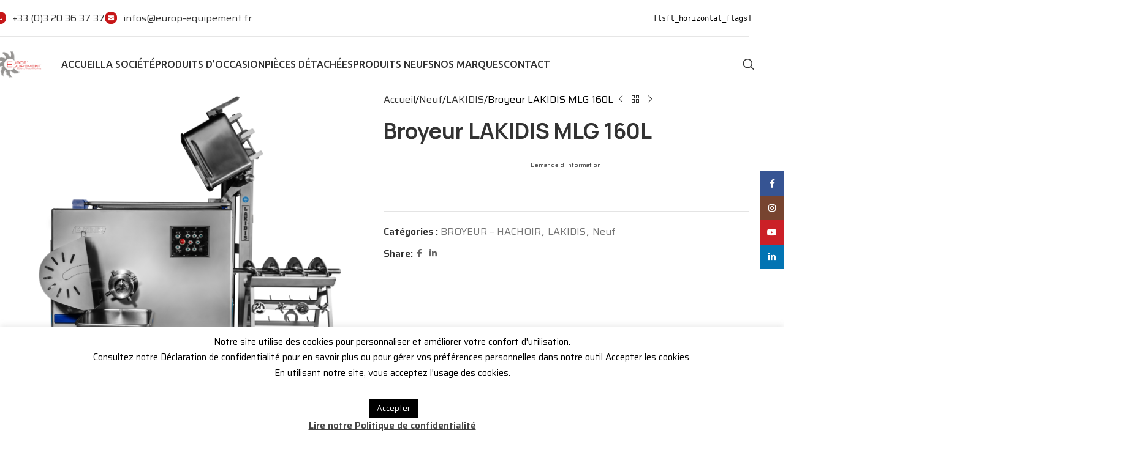

--- FILE ---
content_type: text/html; charset=UTF-8
request_url: https://europ-equipement.fr/produit/broyeur-mlg-160l-lakdis/
body_size: 32431
content:
<!DOCTYPE html>
<html dir="ltr" lang="fr-FR" prefix="og: https://ogp.me/ns#">
<head>
	<meta charset="UTF-8">
	<link rel="profile" href="https://gmpg.org/xfn/11">
	<link rel="pingback" href="https://europ-equipement.fr/xmlrpc.php">

		<style>img:is([sizes="auto" i], [sizes^="auto," i]) { contain-intrinsic-size: 3000px 1500px }</style>
	
		<!-- All in One SEO 4.8.0 - aioseo.com -->
	<meta name="description" content="Broyeur LAKIDIS MLG 160L Le broyeur LAKIDIS MLG 160L est une solution optimale pour le traitement de la viande fraîche et congelée, ainsi que d’autres types de produits alimentaires. Fabriqué en acier inoxydable, il garantit une durabilité accrue et respecte rigoureusement les réglementations de l’Union Européenne. Ce broyeur est équipé d’une vis sans fin robuste," />
	<meta name="robots" content="max-image-preview:large" />
	<link rel="canonical" href="https://europ-equipement.fr/produit/broyeur-mlg-160l-lakdis/" />
	<meta name="generator" content="All in One SEO (AIOSEO) 4.8.0" />
		<meta property="og:locale" content="fr_FR" />
		<meta property="og:site_name" content="Europ&#039;Equipement - Spécialiste du matériel agroalimentaire" />
		<meta property="og:type" content="article" />
		<meta property="og:title" content="Broyeur LAKIDIS MLG 160L - Europ&#039;Equipement" />
		<meta property="og:description" content="Broyeur LAKIDIS MLG 160L Le broyeur LAKIDIS MLG 160L est une solution optimale pour le traitement de la viande fraîche et congelée, ainsi que d’autres types de produits alimentaires. Fabriqué en acier inoxydable, il garantit une durabilité accrue et respecte rigoureusement les réglementations de l’Union Européenne. Ce broyeur est équipé d’une vis sans fin robuste," />
		<meta property="og:url" content="https://europ-equipement.fr/produit/broyeur-mlg-160l-lakdis/" />
		<meta property="article:published_time" content="2021-03-01T15:15:48+00:00" />
		<meta property="article:modified_time" content="2025-06-02T10:01:35+00:00" />
		<meta name="twitter:card" content="summary_large_image" />
		<meta name="twitter:title" content="Broyeur LAKIDIS MLG 160L - Europ&#039;Equipement" />
		<meta name="twitter:description" content="Broyeur LAKIDIS MLG 160L Le broyeur LAKIDIS MLG 160L est une solution optimale pour le traitement de la viande fraîche et congelée, ainsi que d’autres types de produits alimentaires. Fabriqué en acier inoxydable, il garantit une durabilité accrue et respecte rigoureusement les réglementations de l’Union Européenne. Ce broyeur est équipé d’une vis sans fin robuste," />
		<script type="application/ld+json" class="aioseo-schema">
			{"@context":"https:\/\/schema.org","@graph":[{"@type":"BreadcrumbList","@id":"https:\/\/europ-equipement.fr\/produit\/broyeur-mlg-160l-lakdis\/#breadcrumblist","itemListElement":[{"@type":"ListItem","@id":"https:\/\/europ-equipement.fr\/#listItem","position":1,"name":"Domicile","item":"https:\/\/europ-equipement.fr\/","nextItem":{"@type":"ListItem","@id":"https:\/\/europ-equipement.fr\/produit\/broyeur-mlg-160l-lakdis\/#listItem","name":"Broyeur LAKIDIS MLG 160L"}},{"@type":"ListItem","@id":"https:\/\/europ-equipement.fr\/produit\/broyeur-mlg-160l-lakdis\/#listItem","position":2,"name":"Broyeur LAKIDIS MLG 160L","previousItem":{"@type":"ListItem","@id":"https:\/\/europ-equipement.fr\/#listItem","name":"Domicile"}}]},{"@type":"ItemPage","@id":"https:\/\/europ-equipement.fr\/produit\/broyeur-mlg-160l-lakdis\/#itempage","url":"https:\/\/europ-equipement.fr\/produit\/broyeur-mlg-160l-lakdis\/","name":"Broyeur LAKIDIS MLG 160L - Europ'Equipement","description":"Broyeur LAKIDIS MLG 160L Le broyeur LAKIDIS MLG 160L est une solution optimale pour le traitement de la viande fra\u00eeche et congel\u00e9e, ainsi que d\u2019autres types de produits alimentaires. Fabriqu\u00e9 en acier inoxydable, il garantit une durabilit\u00e9 accrue et respecte rigoureusement les r\u00e9glementations de l\u2019Union Europ\u00e9enne. Ce broyeur est \u00e9quip\u00e9 d\u2019une vis sans fin robuste,","inLanguage":"fr-FR","isPartOf":{"@id":"https:\/\/europ-equipement.fr\/#website"},"breadcrumb":{"@id":"https:\/\/europ-equipement.fr\/produit\/broyeur-mlg-160l-lakdis\/#breadcrumblist"},"image":{"@type":"ImageObject","url":"https:\/\/europ-equipement.fr\/wp-content\/uploads\/2021\/03\/JLO01083.png","@id":"https:\/\/europ-equipement.fr\/produit\/broyeur-mlg-160l-lakdis\/#mainImage","width":7173,"height":6197,"caption":"Broyeur Lakidis MLG 160"},"primaryImageOfPage":{"@id":"https:\/\/europ-equipement.fr\/produit\/broyeur-mlg-160l-lakdis\/#mainImage"},"datePublished":"2021-03-01T16:15:48+01:00","dateModified":"2025-06-02T12:01:35+02:00"},{"@type":"Organization","@id":"https:\/\/europ-equipement.fr\/#organization","name":"Europ'Equipement","description":"Sp\u00e9cialiste du mat\u00e9riel agroalimentaire","url":"https:\/\/europ-equipement.fr\/","logo":{"@type":"ImageObject","url":"https:\/\/europ-equipement.fr\/wp-content\/uploads\/2020\/01\/Logo-EuropEquipement-rectangle-500.png","@id":"https:\/\/europ-equipement.fr\/produit\/broyeur-mlg-160l-lakdis\/#organizationLogo","width":500,"height":296},"image":{"@id":"https:\/\/europ-equipement.fr\/produit\/broyeur-mlg-160l-lakdis\/#organizationLogo"}},{"@type":"WebSite","@id":"https:\/\/europ-equipement.fr\/#website","url":"https:\/\/europ-equipement.fr\/","name":"Europ'Equipement","description":"Sp\u00e9cialiste du mat\u00e9riel agroalimentaire","inLanguage":"fr-FR","publisher":{"@id":"https:\/\/europ-equipement.fr\/#organization"}}]}
		</script>
		<!-- All in One SEO -->


	<!-- This site is optimized with the Yoast SEO plugin v25.8 - https://yoast.com/wordpress/plugins/seo/ -->
	<title>Broyeur LAKIDIS MLG 160L - Europ&#039;Equipement</title>
	<meta name="description" content="Broyeur LAKIDIS MLG 160L : robuste, conçu pour broyer la viande fraîche et congelée, avec une alimentation automatique et une sécurité renforcée." />
	<link rel="canonical" href="https://europ-equipement.fr/produit/broyeur-mlg-160l-lakdis/" />
	<meta property="og:locale" content="fr_FR" />
	<meta property="og:type" content="article" />
	<meta property="og:title" content="Broyeur LAKIDIS MLG 160L - Europ&#039;Equipement lakidis" />
	<meta property="og:description" content="Broyeur LAKIDIS MLG 160L : robuste, conçu pour broyer la viande fraîche et congelée, avec une alimentation automatique et une sécurité renforcée." />
	<meta property="og:url" content="https://europ-equipement.fr/produit/broyeur-mlg-160l-lakdis/" />
	<meta property="og:site_name" content="Europ&#039;Equipement" />
	<meta property="article:publisher" content="https://www.facebook.com/europequipement" />
	<meta property="article:modified_time" content="2025-06-02T10:01:35+00:00" />
	<meta property="og:image" content="https://europ-equipement.fr/wp-content/uploads/2021/03/JLO01083-1024x885.png" />
	<meta property="og:image:width" content="1024" />
	<meta property="og:image:height" content="885" />
	<meta property="og:image:type" content="image/png" />
	<meta name="twitter:card" content="summary_large_image" />
	<meta name="twitter:label1" content="Durée de lecture estimée" />
	<meta name="twitter:data1" content="2 minutes" />
	<script type="application/ld+json" class="yoast-schema-graph">{"@context":"https://schema.org","@graph":[{"@type":"WebPage","@id":"https://europ-equipement.fr/produit/broyeur-mlg-160l-lakdis/","url":"https://europ-equipement.fr/produit/broyeur-mlg-160l-lakdis/","name":"Broyeur LAKIDIS MLG 160L - Europ&#039;Equipement lakidis","isPartOf":{"@id":"https://europ-equipement.fr/#website"},"primaryImageOfPage":{"@id":"https://europ-equipement.fr/produit/broyeur-mlg-160l-lakdis/#primaryimage"},"image":{"@id":"https://europ-equipement.fr/produit/broyeur-mlg-160l-lakdis/#primaryimage"},"thumbnailUrl":"https://europ-equipement.fr/wp-content/uploads/2021/03/JLO01083.png","datePublished":"2021-03-01T15:15:48+00:00","dateModified":"2025-06-02T10:01:35+00:00","description":"Broyeur LAKIDIS MLG 160L : robuste, conçu pour broyer la viande fraîche et congelée, avec une alimentation automatique et une sécurité renforcée.","breadcrumb":{"@id":"https://europ-equipement.fr/produit/broyeur-mlg-160l-lakdis/#breadcrumb"},"inLanguage":"fr-FR","potentialAction":[{"@type":"ReadAction","target":["https://europ-equipement.fr/produit/broyeur-mlg-160l-lakdis/"]}]},{"@type":"ImageObject","inLanguage":"fr-FR","@id":"https://europ-equipement.fr/produit/broyeur-mlg-160l-lakdis/#primaryimage","url":"https://europ-equipement.fr/wp-content/uploads/2021/03/JLO01083.png","contentUrl":"https://europ-equipement.fr/wp-content/uploads/2021/03/JLO01083.png","width":7173,"height":6197,"caption":"Broyeur Lakidis MLG 160"},{"@type":"BreadcrumbList","@id":"https://europ-equipement.fr/produit/broyeur-mlg-160l-lakdis/#breadcrumb","itemListElement":[{"@type":"ListItem","position":1,"name":"Accueil","item":"https://europ-equipement.fr/"},{"@type":"ListItem","position":2,"name":"Shop","item":"https://europ-equipement.fr/shop/"},{"@type":"ListItem","position":3,"name":"Broyeur LAKIDIS MLG 160L"}]},{"@type":"WebSite","@id":"https://europ-equipement.fr/#website","url":"https://europ-equipement.fr/","name":"Europ&#039;Equipement","description":"Spécialiste du matériel agroalimentaire","potentialAction":[{"@type":"SearchAction","target":{"@type":"EntryPoint","urlTemplate":"https://europ-equipement.fr/?s={search_term_string}"},"query-input":{"@type":"PropertyValueSpecification","valueRequired":true,"valueName":"search_term_string"}}],"inLanguage":"fr-FR"}]}</script>
	<!-- / Yoast SEO plugin. -->


<link rel='dns-prefetch' href='//fonts.googleapis.com' />
<link rel="alternate" type="application/rss+xml" title="Europ&#039;Equipement &raquo; Flux" href="https://europ-equipement.fr/feed/" />
<link rel="alternate" type="application/rss+xml" title="Europ&#039;Equipement &raquo; Flux des commentaires" href="https://europ-equipement.fr/comments/feed/" />
		<!-- This site uses the Google Analytics by MonsterInsights plugin v9.7.0 - Using Analytics tracking - https://www.monsterinsights.com/ -->
							<script src="//www.googletagmanager.com/gtag/js?id=G-2Q627C4SF3"  data-cfasync="false" data-wpfc-render="false" type="text/javascript" async></script>
			<script data-cfasync="false" data-wpfc-render="false" type="text/javascript">
				var mi_version = '9.7.0';
				var mi_track_user = true;
				var mi_no_track_reason = '';
								var MonsterInsightsDefaultLocations = {"page_location":"https:\/\/europ-equipement.fr\/produit\/broyeur-mlg-160l-lakdis\/"};
								if ( typeof MonsterInsightsPrivacyGuardFilter === 'function' ) {
					var MonsterInsightsLocations = (typeof MonsterInsightsExcludeQuery === 'object') ? MonsterInsightsPrivacyGuardFilter( MonsterInsightsExcludeQuery ) : MonsterInsightsPrivacyGuardFilter( MonsterInsightsDefaultLocations );
				} else {
					var MonsterInsightsLocations = (typeof MonsterInsightsExcludeQuery === 'object') ? MonsterInsightsExcludeQuery : MonsterInsightsDefaultLocations;
				}

								var disableStrs = [
										'ga-disable-G-2Q627C4SF3',
									];

				/* Function to detect opted out users */
				function __gtagTrackerIsOptedOut() {
					for (var index = 0; index < disableStrs.length; index++) {
						if (document.cookie.indexOf(disableStrs[index] + '=true') > -1) {
							return true;
						}
					}

					return false;
				}

				/* Disable tracking if the opt-out cookie exists. */
				if (__gtagTrackerIsOptedOut()) {
					for (var index = 0; index < disableStrs.length; index++) {
						window[disableStrs[index]] = true;
					}
				}

				/* Opt-out function */
				function __gtagTrackerOptout() {
					for (var index = 0; index < disableStrs.length; index++) {
						document.cookie = disableStrs[index] + '=true; expires=Thu, 31 Dec 2099 23:59:59 UTC; path=/';
						window[disableStrs[index]] = true;
					}
				}

				if ('undefined' === typeof gaOptout) {
					function gaOptout() {
						__gtagTrackerOptout();
					}
				}
								window.dataLayer = window.dataLayer || [];

				window.MonsterInsightsDualTracker = {
					helpers: {},
					trackers: {},
				};
				if (mi_track_user) {
					function __gtagDataLayer() {
						dataLayer.push(arguments);
					}

					function __gtagTracker(type, name, parameters) {
						if (!parameters) {
							parameters = {};
						}

						if (parameters.send_to) {
							__gtagDataLayer.apply(null, arguments);
							return;
						}

						if (type === 'event') {
														parameters.send_to = monsterinsights_frontend.v4_id;
							var hookName = name;
							if (typeof parameters['event_category'] !== 'undefined') {
								hookName = parameters['event_category'] + ':' + name;
							}

							if (typeof MonsterInsightsDualTracker.trackers[hookName] !== 'undefined') {
								MonsterInsightsDualTracker.trackers[hookName](parameters);
							} else {
								__gtagDataLayer('event', name, parameters);
							}
							
						} else {
							__gtagDataLayer.apply(null, arguments);
						}
					}

					__gtagTracker('js', new Date());
					__gtagTracker('set', {
						'developer_id.dZGIzZG': true,
											});
					if ( MonsterInsightsLocations.page_location ) {
						__gtagTracker('set', MonsterInsightsLocations);
					}
										__gtagTracker('config', 'G-2Q627C4SF3', {"forceSSL":"true","link_attribution":"true"} );
										window.gtag = __gtagTracker;										(function () {
						/* https://developers.google.com/analytics/devguides/collection/analyticsjs/ */
						/* ga and __gaTracker compatibility shim. */
						var noopfn = function () {
							return null;
						};
						var newtracker = function () {
							return new Tracker();
						};
						var Tracker = function () {
							return null;
						};
						var p = Tracker.prototype;
						p.get = noopfn;
						p.set = noopfn;
						p.send = function () {
							var args = Array.prototype.slice.call(arguments);
							args.unshift('send');
							__gaTracker.apply(null, args);
						};
						var __gaTracker = function () {
							var len = arguments.length;
							if (len === 0) {
								return;
							}
							var f = arguments[len - 1];
							if (typeof f !== 'object' || f === null || typeof f.hitCallback !== 'function') {
								if ('send' === arguments[0]) {
									var hitConverted, hitObject = false, action;
									if ('event' === arguments[1]) {
										if ('undefined' !== typeof arguments[3]) {
											hitObject = {
												'eventAction': arguments[3],
												'eventCategory': arguments[2],
												'eventLabel': arguments[4],
												'value': arguments[5] ? arguments[5] : 1,
											}
										}
									}
									if ('pageview' === arguments[1]) {
										if ('undefined' !== typeof arguments[2]) {
											hitObject = {
												'eventAction': 'page_view',
												'page_path': arguments[2],
											}
										}
									}
									if (typeof arguments[2] === 'object') {
										hitObject = arguments[2];
									}
									if (typeof arguments[5] === 'object') {
										Object.assign(hitObject, arguments[5]);
									}
									if ('undefined' !== typeof arguments[1].hitType) {
										hitObject = arguments[1];
										if ('pageview' === hitObject.hitType) {
											hitObject.eventAction = 'page_view';
										}
									}
									if (hitObject) {
										action = 'timing' === arguments[1].hitType ? 'timing_complete' : hitObject.eventAction;
										hitConverted = mapArgs(hitObject);
										__gtagTracker('event', action, hitConverted);
									}
								}
								return;
							}

							function mapArgs(args) {
								var arg, hit = {};
								var gaMap = {
									'eventCategory': 'event_category',
									'eventAction': 'event_action',
									'eventLabel': 'event_label',
									'eventValue': 'event_value',
									'nonInteraction': 'non_interaction',
									'timingCategory': 'event_category',
									'timingVar': 'name',
									'timingValue': 'value',
									'timingLabel': 'event_label',
									'page': 'page_path',
									'location': 'page_location',
									'title': 'page_title',
									'referrer' : 'page_referrer',
								};
								for (arg in args) {
																		if (!(!args.hasOwnProperty(arg) || !gaMap.hasOwnProperty(arg))) {
										hit[gaMap[arg]] = args[arg];
									} else {
										hit[arg] = args[arg];
									}
								}
								return hit;
							}

							try {
								f.hitCallback();
							} catch (ex) {
							}
						};
						__gaTracker.create = newtracker;
						__gaTracker.getByName = newtracker;
						__gaTracker.getAll = function () {
							return [];
						};
						__gaTracker.remove = noopfn;
						__gaTracker.loaded = true;
						window['__gaTracker'] = __gaTracker;
					})();
									} else {
										console.log("");
					(function () {
						function __gtagTracker() {
							return null;
						}

						window['__gtagTracker'] = __gtagTracker;
						window['gtag'] = __gtagTracker;
					})();
									}
			</script>
			
							<!-- / Google Analytics by MonsterInsights -->
		<link rel='stylesheet' id='font-awesome-5-css' href='https://europ-equipement.fr/wp-content/plugins/woocommerce-ajax-filters_disabled/berocket/assets/css/fontawesome5.min.css?ver=6.8.3' type='text/css' media='all' />
<link rel='stylesheet' id='berocket_aapf_widget-style-css' href='https://europ-equipement.fr/wp-content/plugins/woocommerce-ajax-filters_disabled/assets/frontend/css/fullmain.min.css?ver=3.1.9.6' type='text/css' media='all' />
<link rel='stylesheet' id='wp-block-library-css' href='https://europ-equipement.fr/wp-includes/css/dist/block-library/style.min.css?ver=6.8.3' type='text/css' media='all' />
<style id='global-styles-inline-css' type='text/css'>
:root{--wp--preset--aspect-ratio--square: 1;--wp--preset--aspect-ratio--4-3: 4/3;--wp--preset--aspect-ratio--3-4: 3/4;--wp--preset--aspect-ratio--3-2: 3/2;--wp--preset--aspect-ratio--2-3: 2/3;--wp--preset--aspect-ratio--16-9: 16/9;--wp--preset--aspect-ratio--9-16: 9/16;--wp--preset--color--black: #000000;--wp--preset--color--cyan-bluish-gray: #abb8c3;--wp--preset--color--white: #ffffff;--wp--preset--color--pale-pink: #f78da7;--wp--preset--color--vivid-red: #cf2e2e;--wp--preset--color--luminous-vivid-orange: #ff6900;--wp--preset--color--luminous-vivid-amber: #fcb900;--wp--preset--color--light-green-cyan: #7bdcb5;--wp--preset--color--vivid-green-cyan: #00d084;--wp--preset--color--pale-cyan-blue: #8ed1fc;--wp--preset--color--vivid-cyan-blue: #0693e3;--wp--preset--color--vivid-purple: #9b51e0;--wp--preset--gradient--vivid-cyan-blue-to-vivid-purple: linear-gradient(135deg,rgba(6,147,227,1) 0%,rgb(155,81,224) 100%);--wp--preset--gradient--light-green-cyan-to-vivid-green-cyan: linear-gradient(135deg,rgb(122,220,180) 0%,rgb(0,208,130) 100%);--wp--preset--gradient--luminous-vivid-amber-to-luminous-vivid-orange: linear-gradient(135deg,rgba(252,185,0,1) 0%,rgba(255,105,0,1) 100%);--wp--preset--gradient--luminous-vivid-orange-to-vivid-red: linear-gradient(135deg,rgba(255,105,0,1) 0%,rgb(207,46,46) 100%);--wp--preset--gradient--very-light-gray-to-cyan-bluish-gray: linear-gradient(135deg,rgb(238,238,238) 0%,rgb(169,184,195) 100%);--wp--preset--gradient--cool-to-warm-spectrum: linear-gradient(135deg,rgb(74,234,220) 0%,rgb(151,120,209) 20%,rgb(207,42,186) 40%,rgb(238,44,130) 60%,rgb(251,105,98) 80%,rgb(254,248,76) 100%);--wp--preset--gradient--blush-light-purple: linear-gradient(135deg,rgb(255,206,236) 0%,rgb(152,150,240) 100%);--wp--preset--gradient--blush-bordeaux: linear-gradient(135deg,rgb(254,205,165) 0%,rgb(254,45,45) 50%,rgb(107,0,62) 100%);--wp--preset--gradient--luminous-dusk: linear-gradient(135deg,rgb(255,203,112) 0%,rgb(199,81,192) 50%,rgb(65,88,208) 100%);--wp--preset--gradient--pale-ocean: linear-gradient(135deg,rgb(255,245,203) 0%,rgb(182,227,212) 50%,rgb(51,167,181) 100%);--wp--preset--gradient--electric-grass: linear-gradient(135deg,rgb(202,248,128) 0%,rgb(113,206,126) 100%);--wp--preset--gradient--midnight: linear-gradient(135deg,rgb(2,3,129) 0%,rgb(40,116,252) 100%);--wp--preset--font-size--small: 13px;--wp--preset--font-size--medium: 20px;--wp--preset--font-size--large: 36px;--wp--preset--font-size--x-large: 42px;--wp--preset--spacing--20: 0.44rem;--wp--preset--spacing--30: 0.67rem;--wp--preset--spacing--40: 1rem;--wp--preset--spacing--50: 1.5rem;--wp--preset--spacing--60: 2.25rem;--wp--preset--spacing--70: 3.38rem;--wp--preset--spacing--80: 5.06rem;--wp--preset--shadow--natural: 6px 6px 9px rgba(0, 0, 0, 0.2);--wp--preset--shadow--deep: 12px 12px 50px rgba(0, 0, 0, 0.4);--wp--preset--shadow--sharp: 6px 6px 0px rgba(0, 0, 0, 0.2);--wp--preset--shadow--outlined: 6px 6px 0px -3px rgba(255, 255, 255, 1), 6px 6px rgba(0, 0, 0, 1);--wp--preset--shadow--crisp: 6px 6px 0px rgba(0, 0, 0, 1);}:where(body) { margin: 0; }.wp-site-blocks > .alignleft { float: left; margin-right: 2em; }.wp-site-blocks > .alignright { float: right; margin-left: 2em; }.wp-site-blocks > .aligncenter { justify-content: center; margin-left: auto; margin-right: auto; }:where(.is-layout-flex){gap: 0.5em;}:where(.is-layout-grid){gap: 0.5em;}.is-layout-flow > .alignleft{float: left;margin-inline-start: 0;margin-inline-end: 2em;}.is-layout-flow > .alignright{float: right;margin-inline-start: 2em;margin-inline-end: 0;}.is-layout-flow > .aligncenter{margin-left: auto !important;margin-right: auto !important;}.is-layout-constrained > .alignleft{float: left;margin-inline-start: 0;margin-inline-end: 2em;}.is-layout-constrained > .alignright{float: right;margin-inline-start: 2em;margin-inline-end: 0;}.is-layout-constrained > .aligncenter{margin-left: auto !important;margin-right: auto !important;}.is-layout-constrained > :where(:not(.alignleft):not(.alignright):not(.alignfull)){margin-left: auto !important;margin-right: auto !important;}body .is-layout-flex{display: flex;}.is-layout-flex{flex-wrap: wrap;align-items: center;}.is-layout-flex > :is(*, div){margin: 0;}body .is-layout-grid{display: grid;}.is-layout-grid > :is(*, div){margin: 0;}body{padding-top: 0px;padding-right: 0px;padding-bottom: 0px;padding-left: 0px;}a:where(:not(.wp-element-button)){text-decoration: none;}:root :where(.wp-element-button, .wp-block-button__link){background-color: #32373c;border-width: 0;color: #fff;font-family: inherit;font-size: inherit;line-height: inherit;padding: calc(0.667em + 2px) calc(1.333em + 2px);text-decoration: none;}.has-black-color{color: var(--wp--preset--color--black) !important;}.has-cyan-bluish-gray-color{color: var(--wp--preset--color--cyan-bluish-gray) !important;}.has-white-color{color: var(--wp--preset--color--white) !important;}.has-pale-pink-color{color: var(--wp--preset--color--pale-pink) !important;}.has-vivid-red-color{color: var(--wp--preset--color--vivid-red) !important;}.has-luminous-vivid-orange-color{color: var(--wp--preset--color--luminous-vivid-orange) !important;}.has-luminous-vivid-amber-color{color: var(--wp--preset--color--luminous-vivid-amber) !important;}.has-light-green-cyan-color{color: var(--wp--preset--color--light-green-cyan) !important;}.has-vivid-green-cyan-color{color: var(--wp--preset--color--vivid-green-cyan) !important;}.has-pale-cyan-blue-color{color: var(--wp--preset--color--pale-cyan-blue) !important;}.has-vivid-cyan-blue-color{color: var(--wp--preset--color--vivid-cyan-blue) !important;}.has-vivid-purple-color{color: var(--wp--preset--color--vivid-purple) !important;}.has-black-background-color{background-color: var(--wp--preset--color--black) !important;}.has-cyan-bluish-gray-background-color{background-color: var(--wp--preset--color--cyan-bluish-gray) !important;}.has-white-background-color{background-color: var(--wp--preset--color--white) !important;}.has-pale-pink-background-color{background-color: var(--wp--preset--color--pale-pink) !important;}.has-vivid-red-background-color{background-color: var(--wp--preset--color--vivid-red) !important;}.has-luminous-vivid-orange-background-color{background-color: var(--wp--preset--color--luminous-vivid-orange) !important;}.has-luminous-vivid-amber-background-color{background-color: var(--wp--preset--color--luminous-vivid-amber) !important;}.has-light-green-cyan-background-color{background-color: var(--wp--preset--color--light-green-cyan) !important;}.has-vivid-green-cyan-background-color{background-color: var(--wp--preset--color--vivid-green-cyan) !important;}.has-pale-cyan-blue-background-color{background-color: var(--wp--preset--color--pale-cyan-blue) !important;}.has-vivid-cyan-blue-background-color{background-color: var(--wp--preset--color--vivid-cyan-blue) !important;}.has-vivid-purple-background-color{background-color: var(--wp--preset--color--vivid-purple) !important;}.has-black-border-color{border-color: var(--wp--preset--color--black) !important;}.has-cyan-bluish-gray-border-color{border-color: var(--wp--preset--color--cyan-bluish-gray) !important;}.has-white-border-color{border-color: var(--wp--preset--color--white) !important;}.has-pale-pink-border-color{border-color: var(--wp--preset--color--pale-pink) !important;}.has-vivid-red-border-color{border-color: var(--wp--preset--color--vivid-red) !important;}.has-luminous-vivid-orange-border-color{border-color: var(--wp--preset--color--luminous-vivid-orange) !important;}.has-luminous-vivid-amber-border-color{border-color: var(--wp--preset--color--luminous-vivid-amber) !important;}.has-light-green-cyan-border-color{border-color: var(--wp--preset--color--light-green-cyan) !important;}.has-vivid-green-cyan-border-color{border-color: var(--wp--preset--color--vivid-green-cyan) !important;}.has-pale-cyan-blue-border-color{border-color: var(--wp--preset--color--pale-cyan-blue) !important;}.has-vivid-cyan-blue-border-color{border-color: var(--wp--preset--color--vivid-cyan-blue) !important;}.has-vivid-purple-border-color{border-color: var(--wp--preset--color--vivid-purple) !important;}.has-vivid-cyan-blue-to-vivid-purple-gradient-background{background: var(--wp--preset--gradient--vivid-cyan-blue-to-vivid-purple) !important;}.has-light-green-cyan-to-vivid-green-cyan-gradient-background{background: var(--wp--preset--gradient--light-green-cyan-to-vivid-green-cyan) !important;}.has-luminous-vivid-amber-to-luminous-vivid-orange-gradient-background{background: var(--wp--preset--gradient--luminous-vivid-amber-to-luminous-vivid-orange) !important;}.has-luminous-vivid-orange-to-vivid-red-gradient-background{background: var(--wp--preset--gradient--luminous-vivid-orange-to-vivid-red) !important;}.has-very-light-gray-to-cyan-bluish-gray-gradient-background{background: var(--wp--preset--gradient--very-light-gray-to-cyan-bluish-gray) !important;}.has-cool-to-warm-spectrum-gradient-background{background: var(--wp--preset--gradient--cool-to-warm-spectrum) !important;}.has-blush-light-purple-gradient-background{background: var(--wp--preset--gradient--blush-light-purple) !important;}.has-blush-bordeaux-gradient-background{background: var(--wp--preset--gradient--blush-bordeaux) !important;}.has-luminous-dusk-gradient-background{background: var(--wp--preset--gradient--luminous-dusk) !important;}.has-pale-ocean-gradient-background{background: var(--wp--preset--gradient--pale-ocean) !important;}.has-electric-grass-gradient-background{background: var(--wp--preset--gradient--electric-grass) !important;}.has-midnight-gradient-background{background: var(--wp--preset--gradient--midnight) !important;}.has-small-font-size{font-size: var(--wp--preset--font-size--small) !important;}.has-medium-font-size{font-size: var(--wp--preset--font-size--medium) !important;}.has-large-font-size{font-size: var(--wp--preset--font-size--large) !important;}.has-x-large-font-size{font-size: var(--wp--preset--font-size--x-large) !important;}
:where(.wp-block-post-template.is-layout-flex){gap: 1.25em;}:where(.wp-block-post-template.is-layout-grid){gap: 1.25em;}
:where(.wp-block-columns.is-layout-flex){gap: 2em;}:where(.wp-block-columns.is-layout-grid){gap: 2em;}
:root :where(.wp-block-pullquote){font-size: 1.5em;line-height: 1.6;}
</style>
<link rel='stylesheet' id='cookie-law-info-css' href='https://europ-equipement.fr/wp-content/plugins/cookie-law-info_disabled/legacy/public/css/cookie-law-info-public.css?ver=3.3.4' type='text/css' media='all' />
<link rel='stylesheet' id='cookie-law-info-gdpr-css' href='https://europ-equipement.fr/wp-content/plugins/cookie-law-info_disabled/legacy/public/css/cookie-law-info-gdpr.css?ver=3.3.4' type='text/css' media='all' />
<link rel='stylesheet' id='woo-custom-related-products-css' href='https://europ-equipement.fr/wp-content/plugins/woo-custom-related-products_disabled/public/css/woo-custom-related-products-public.css' type='text/css' media='all' />
<style id='woocommerce-inline-inline-css' type='text/css'>
.woocommerce form .form-row .required { visibility: visible; }
</style>
<link rel='stylesheet' id='yith_ywraq_frontend-css' href='https://europ-equipement.fr/wp-content/plugins/yith-woocommerce-request-a-quote_disabled/assets/css/frontend.css?ver=2.39.0' type='text/css' media='all' />
<style id='yith_ywraq_frontend-inline-css' type='text/css'>
.woocommerce .add-request-quote-button.button, .woocommerce .add-request-quote-button-addons.button, .yith-wceop-ywraq-button-wrapper .add-request-quote-button.button, .yith-wceop-ywraq-button-wrapper .add-request-quote-button-addons.button{
    background-color: rgb(198,22,24)!important;
    color: #ffffff!important;
}
.woocommerce .add-request-quote-button.button:hover,  .woocommerce .add-request-quote-button-addons.button:hover,.yith-wceop-ywraq-button-wrapper .add-request-quote-button.button:hover,  .yith-wceop-ywraq-button-wrapper .add-request-quote-button-addons.button:hover{
    background-color: rgb(198,22,24)!important;
    color: #ffffff!important;
}


</style>
<link rel='stylesheet' id='wd-widget-price-filter-css' href='https://europ-equipement.fr/wp-content/themes/woodmart/css/parts/woo-widget-price-filter.min.css?ver=8.2.7' type='text/css' media='all' />
<link rel='stylesheet' id='__EPYT__style-css' href='https://europ-equipement.fr/wp-content/plugins/youtube-embed-plus_disabled/styles/ytprefs.min.css?ver=14.2.3' type='text/css' media='all' />
<style id='__EPYT__style-inline-css' type='text/css'>

                .epyt-gallery-thumb {
                        width: 33.333%;
                }
                
</style>
<link rel='stylesheet' id='sib-front-css-css' href='https://europ-equipement.fr/wp-content/plugins/mailin_disabled/css/mailin-front.css?ver=6.8.3' type='text/css' media='all' />
<link rel='stylesheet' id='js_composer_front-css' href='https://europ-equipement.fr/wp-content/plugins/js_composer_disabled/assets/css/js_composer.min.css?ver=8.6.1' type='text/css' media='all' />
<link rel='stylesheet' id='wd-style-base-css' href='https://europ-equipement.fr/wp-content/themes/woodmart/css/parts/base.min.css?ver=8.2.7' type='text/css' media='all' />
<link rel='stylesheet' id='wd-helpers-wpb-elem-css' href='https://europ-equipement.fr/wp-content/themes/woodmart/css/parts/helpers-wpb-elem.min.css?ver=8.2.7' type='text/css' media='all' />
<link rel='stylesheet' id='wd-woo-yith-req-quote-css' href='https://europ-equipement.fr/wp-content/themes/woodmart/css/parts/int-woo-yith-request-quote.min.css?ver=8.2.7' type='text/css' media='all' />
<link rel='stylesheet' id='wd-woo-mod-grid-css' href='https://europ-equipement.fr/wp-content/themes/woodmart/css/parts/woo-mod-grid.min.css?ver=8.2.7' type='text/css' media='all' />
<link rel='stylesheet' id='wd-woo-mod-quantity-css' href='https://europ-equipement.fr/wp-content/themes/woodmart/css/parts/woo-mod-quantity.min.css?ver=8.2.7' type='text/css' media='all' />
<link rel='stylesheet' id='wd-woo-mod-shop-table-css' href='https://europ-equipement.fr/wp-content/themes/woodmart/css/parts/woo-mod-shop-table.min.css?ver=8.2.7' type='text/css' media='all' />
<link rel='stylesheet' id='wd-select2-css' href='https://europ-equipement.fr/wp-content/themes/woodmart/css/parts/woo-lib-select2.min.css?ver=8.2.7' type='text/css' media='all' />
<link rel='stylesheet' id='wd-wpbakery-base-css' href='https://europ-equipement.fr/wp-content/themes/woodmart/css/parts/int-wpb-base.min.css?ver=8.2.7' type='text/css' media='all' />
<link rel='stylesheet' id='wd-wpbakery-base-deprecated-css' href='https://europ-equipement.fr/wp-content/themes/woodmart/css/parts/int-wpb-base-deprecated.min.css?ver=8.2.7' type='text/css' media='all' />
<link rel='stylesheet' id='wd-notices-fixed-css' href='https://europ-equipement.fr/wp-content/themes/woodmart/css/parts/woo-opt-sticky-notices-old.min.css?ver=8.2.7' type='text/css' media='all' />
<link rel='stylesheet' id='wd-woocommerce-base-css' href='https://europ-equipement.fr/wp-content/themes/woodmart/css/parts/woocommerce-base.min.css?ver=8.2.7' type='text/css' media='all' />
<link rel='stylesheet' id='wd-mod-star-rating-css' href='https://europ-equipement.fr/wp-content/themes/woodmart/css/parts/mod-star-rating.min.css?ver=8.2.7' type='text/css' media='all' />
<link rel='stylesheet' id='wd-woocommerce-block-notices-css' href='https://europ-equipement.fr/wp-content/themes/woodmart/css/parts/woo-mod-block-notices.min.css?ver=8.2.7' type='text/css' media='all' />
<link rel='stylesheet' id='wd-woo-single-prod-el-base-css' href='https://europ-equipement.fr/wp-content/themes/woodmart/css/parts/woo-single-prod-el-base.min.css?ver=8.2.7' type='text/css' media='all' />
<link rel='stylesheet' id='wd-woo-mod-stock-status-css' href='https://europ-equipement.fr/wp-content/themes/woodmart/css/parts/woo-mod-stock-status.min.css?ver=8.2.7' type='text/css' media='all' />
<link rel='stylesheet' id='wd-woo-mod-shop-attributes-css' href='https://europ-equipement.fr/wp-content/themes/woodmart/css/parts/woo-mod-shop-attributes.min.css?ver=8.2.7' type='text/css' media='all' />
<link rel='stylesheet' id='wd-wp-blocks-css' href='https://europ-equipement.fr/wp-content/themes/woodmart/css/parts/wp-blocks.min.css?ver=8.2.7' type='text/css' media='all' />
<link rel='stylesheet' id='wd-header-base-css' href='https://europ-equipement.fr/wp-content/themes/woodmart/css/parts/header-base.min.css?ver=8.2.7' type='text/css' media='all' />
<link rel='stylesheet' id='wd-mod-tools-css' href='https://europ-equipement.fr/wp-content/themes/woodmart/css/parts/mod-tools.min.css?ver=8.2.7' type='text/css' media='all' />
<link rel='stylesheet' id='wd-header-elements-base-css' href='https://europ-equipement.fr/wp-content/themes/woodmart/css/parts/header-el-base.min.css?ver=8.2.7' type='text/css' media='all' />
<link rel='stylesheet' id='wd-header-search-css' href='https://europ-equipement.fr/wp-content/themes/woodmart/css/parts/header-el-search.min.css?ver=8.2.7' type='text/css' media='all' />
<link rel='stylesheet' id='wd-header-mobile-nav-dropdown-css' href='https://europ-equipement.fr/wp-content/themes/woodmart/css/parts/header-el-mobile-nav-dropdown.min.css?ver=8.2.7' type='text/css' media='all' />
<link rel='stylesheet' id='wd-page-title-css' href='https://europ-equipement.fr/wp-content/themes/woodmart/css/parts/page-title.min.css?ver=8.2.7' type='text/css' media='all' />
<link rel='stylesheet' id='wd-woo-single-prod-predefined-css' href='https://europ-equipement.fr/wp-content/themes/woodmart/css/parts/woo-single-prod-predefined.min.css?ver=8.2.7' type='text/css' media='all' />
<link rel='stylesheet' id='wd-woo-single-prod-and-quick-view-predefined-css' href='https://europ-equipement.fr/wp-content/themes/woodmart/css/parts/woo-single-prod-and-quick-view-predefined.min.css?ver=8.2.7' type='text/css' media='all' />
<link rel='stylesheet' id='wd-woo-single-prod-el-tabs-predefined-css' href='https://europ-equipement.fr/wp-content/themes/woodmart/css/parts/woo-single-prod-el-tabs-predefined.min.css?ver=8.2.7' type='text/css' media='all' />
<link rel='stylesheet' id='wd-woo-single-prod-opt-base-css' href='https://europ-equipement.fr/wp-content/themes/woodmart/css/parts/woo-single-prod-opt-base.min.css?ver=8.2.7' type='text/css' media='all' />
<link rel='stylesheet' id='wd-woo-single-prod-el-gallery-css' href='https://europ-equipement.fr/wp-content/themes/woodmart/css/parts/woo-single-prod-el-gallery.min.css?ver=8.2.7' type='text/css' media='all' />
<link rel='stylesheet' id='wd-swiper-css' href='https://europ-equipement.fr/wp-content/themes/woodmart/css/parts/lib-swiper.min.css?ver=8.2.7' type='text/css' media='all' />
<link rel='stylesheet' id='wd-swiper-arrows-css' href='https://europ-equipement.fr/wp-content/themes/woodmart/css/parts/lib-swiper-arrows.min.css?ver=8.2.7' type='text/css' media='all' />
<link rel='stylesheet' id='wd-photoswipe-css' href='https://europ-equipement.fr/wp-content/themes/woodmart/css/parts/lib-photoswipe.min.css?ver=8.2.7' type='text/css' media='all' />
<link rel='stylesheet' id='wd-woo-single-prod-el-navigation-css' href='https://europ-equipement.fr/wp-content/themes/woodmart/css/parts/woo-single-prod-el-navigation.min.css?ver=8.2.7' type='text/css' media='all' />
<link rel='stylesheet' id='wd-mfp-popup-css' href='https://europ-equipement.fr/wp-content/themes/woodmart/css/parts/lib-magnific-popup.min.css?ver=8.2.7' type='text/css' media='all' />
<link rel='stylesheet' id='wd-button-css' href='https://europ-equipement.fr/wp-content/themes/woodmart/css/parts/el-button.min.css?ver=8.2.7' type='text/css' media='all' />
<link rel='stylesheet' id='wd-section-title-css' href='https://europ-equipement.fr/wp-content/themes/woodmart/css/parts/el-section-title.min.css?ver=8.2.7' type='text/css' media='all' />
<link rel='stylesheet' id='wd-mod-highlighted-text-css' href='https://europ-equipement.fr/wp-content/themes/woodmart/css/parts/mod-highlighted-text.min.css?ver=8.2.7' type='text/css' media='all' />
<link rel='stylesheet' id='wd-wpcf7-css' href='https://europ-equipement.fr/wp-content/themes/woodmart/css/parts/int-wpcf7.min.css?ver=8.2.7' type='text/css' media='all' />
<link rel='stylesheet' id='wd-social-icons-css' href='https://europ-equipement.fr/wp-content/themes/woodmart/css/parts/el-social-icons.min.css?ver=8.2.7' type='text/css' media='all' />
<link rel='stylesheet' id='wd-tabs-css' href='https://europ-equipement.fr/wp-content/themes/woodmart/css/parts/el-tabs.min.css?ver=8.2.7' type='text/css' media='all' />
<link rel='stylesheet' id='wd-woo-single-prod-el-tabs-opt-layout-tabs-css' href='https://europ-equipement.fr/wp-content/themes/woodmart/css/parts/woo-single-prod-el-tabs-opt-layout-tabs.min.css?ver=8.2.7' type='text/css' media='all' />
<link rel='stylesheet' id='wd-accordion-css' href='https://europ-equipement.fr/wp-content/themes/woodmart/css/parts/el-accordion.min.css?ver=8.2.7' type='text/css' media='all' />
<link rel='stylesheet' id='wd-accordion-elem-wpb-css' href='https://europ-equipement.fr/wp-content/themes/woodmart/css/parts/el-accordion-wpb-elem.min.css?ver=8.2.7' type='text/css' media='all' />
<link rel='stylesheet' id='wd-product-loop-css' href='https://europ-equipement.fr/wp-content/themes/woodmart/css/parts/woo-product-loop.min.css?ver=8.2.7' type='text/css' media='all' />
<link rel='stylesheet' id='wd-product-loop-quick-css' href='https://europ-equipement.fr/wp-content/themes/woodmart/css/parts/woo-product-loop-quick.min.css?ver=8.2.7' type='text/css' media='all' />
<link rel='stylesheet' id='wd-woo-mod-add-btn-replace-css' href='https://europ-equipement.fr/wp-content/themes/woodmart/css/parts/woo-mod-add-btn-replace.min.css?ver=8.2.7' type='text/css' media='all' />
<link rel='stylesheet' id='wd-swiper-pagin-css' href='https://europ-equipement.fr/wp-content/themes/woodmart/css/parts/lib-swiper-pagin.min.css?ver=8.2.7' type='text/css' media='all' />
<link rel='stylesheet' id='wd-footer-base-css' href='https://europ-equipement.fr/wp-content/themes/woodmart/css/parts/footer-base.min.css?ver=8.2.7' type='text/css' media='all' />
<link rel='stylesheet' id='wd-widget-nav-css' href='https://europ-equipement.fr/wp-content/themes/woodmart/css/parts/widget-nav.min.css?ver=8.2.7' type='text/css' media='all' />
<link rel='stylesheet' id='wd-scroll-top-css' href='https://europ-equipement.fr/wp-content/themes/woodmart/css/parts/opt-scrolltotop.min.css?ver=8.2.7' type='text/css' media='all' />
<link rel='stylesheet' id='wd-header-search-fullscreen-css' href='https://europ-equipement.fr/wp-content/themes/woodmart/css/parts/header-el-search-fullscreen-general.min.css?ver=8.2.7' type='text/css' media='all' />
<link rel='stylesheet' id='wd-header-search-fullscreen-1-css' href='https://europ-equipement.fr/wp-content/themes/woodmart/css/parts/header-el-search-fullscreen-1.min.css?ver=8.2.7' type='text/css' media='all' />
<link rel='stylesheet' id='wd-wd-search-form-css' href='https://europ-equipement.fr/wp-content/themes/woodmart/css/parts/wd-search-form.min.css?ver=8.2.7' type='text/css' media='all' />
<link rel='stylesheet' id='wd-wd-search-results-css' href='https://europ-equipement.fr/wp-content/themes/woodmart/css/parts/wd-search-results.min.css?ver=8.2.7' type='text/css' media='all' />
<link rel='stylesheet' id='wd-wd-search-dropdown-css' href='https://europ-equipement.fr/wp-content/themes/woodmart/css/parts/wd-search-dropdown.min.css?ver=8.2.7' type='text/css' media='all' />
<link rel='stylesheet' id='wd-social-icons-styles-css' href='https://europ-equipement.fr/wp-content/themes/woodmart/css/parts/el-social-styles.min.css?ver=8.2.7' type='text/css' media='all' />
<link rel='stylesheet' id='wd-sticky-social-buttons-css' href='https://europ-equipement.fr/wp-content/themes/woodmart/css/parts/opt-sticky-social.min.css?ver=8.2.7' type='text/css' media='all' />
<link rel='stylesheet' id='xts-style-theme_settings_default-css' href='https://europ-equipement.fr/wp-content/uploads/2025/09/xts-theme_settings_default-1757410064.css?ver=8.2.7' type='text/css' media='all' />
<link rel='stylesheet' id='xts-google-fonts-css' href='https://fonts.googleapis.com/css?family=Saira%3A400%2C600%7CUbuntu%3A400%2C700%2C500&#038;ver=8.2.7' type='text/css' media='all' />
<script type="text/javascript" src="https://europ-equipement.fr/wp-includes/js/jquery/jquery.min.js?ver=3.7.1" id="jquery-core-js"></script>
<script type="text/javascript" src="https://europ-equipement.fr/wp-includes/js/jquery/jquery-migrate.min.js?ver=3.4.1" id="jquery-migrate-js"></script>
<script type="text/javascript" src="https://europ-equipement.fr/wp-content/plugins/google-analytics-for-wordpress_disabled/assets/js/frontend-gtag.min.js?ver=9.7.0" id="monsterinsights-frontend-script-js" async="async" data-wp-strategy="async"></script>
<script data-cfasync="false" data-wpfc-render="false" type="text/javascript" id='monsterinsights-frontend-script-js-extra'>/* <![CDATA[ */
var monsterinsights_frontend = {"js_events_tracking":"true","download_extensions":"doc,pdf,ppt,zip,xls,docx,pptx,xlsx","inbound_paths":"[{\"path\":\"\\\/go\\\/\",\"label\":\"affiliate\"},{\"path\":\"\\\/recommend\\\/\",\"label\":\"affiliate\"}]","home_url":"https:\/\/europ-equipement.fr","hash_tracking":"false","v4_id":"G-2Q627C4SF3"};/* ]]> */
</script>
<script type="text/javascript" id="cookie-law-info-js-extra">
/* <![CDATA[ */
var Cli_Data = {"nn_cookie_ids":[],"cookielist":[],"non_necessary_cookies":[],"ccpaEnabled":"","ccpaRegionBased":"","ccpaBarEnabled":"","strictlyEnabled":["necessary","obligatoire"],"ccpaType":"gdpr","js_blocking":"","custom_integration":"","triggerDomRefresh":"","secure_cookies":""};
var cli_cookiebar_settings = {"animate_speed_hide":"500","animate_speed_show":"500","background":"#FFF","border":"#b1a6a6c2","border_on":"","button_1_button_colour":"#000","button_1_button_hover":"#000000","button_1_link_colour":"#fff","button_1_as_button":"1","button_1_new_win":"","button_2_button_colour":"#333","button_2_button_hover":"#292929","button_2_link_colour":"#444","button_2_as_button":"","button_2_hidebar":"","button_3_button_colour":"#000","button_3_button_hover":"#000000","button_3_link_colour":"#fff","button_3_as_button":"1","button_3_new_win":"","button_4_button_colour":"#000","button_4_button_hover":"#000000","button_4_link_colour":"#ffffff","button_4_as_button":"1","button_7_button_colour":"#61a229","button_7_button_hover":"#4e8221","button_7_link_colour":"#fff","button_7_as_button":"1","button_7_new_win":"","font_family":"inherit","header_fix":"","notify_animate_hide":"1","notify_animate_show":"","notify_div_id":"#cookie-law-info-bar","notify_position_horizontal":"right","notify_position_vertical":"bottom","scroll_close":"","scroll_close_reload":"","accept_close_reload":"","reject_close_reload":"","showagain_tab":"1","showagain_background":"#fff","showagain_border":"#000","showagain_div_id":"#cookie-law-info-again","showagain_x_position":"100px","text":"#000","show_once_yn":"","show_once":"10000","logging_on":"","as_popup":"","popup_overlay":"1","bar_heading_text":"","cookie_bar_as":"banner","popup_showagain_position":"bottom-right","widget_position":"left"};
var log_object = {"ajax_url":"https:\/\/europ-equipement.fr\/wp-admin\/admin-ajax.php"};
/* ]]> */
</script>
<script type="text/javascript" src="https://europ-equipement.fr/wp-content/plugins/cookie-law-info_disabled/legacy/public/js/cookie-law-info-public.js?ver=3.3.4" id="cookie-law-info-js"></script>
<script type="text/javascript" src="https://europ-equipement.fr/wp-content/plugins/woo-custom-related-products_disabled/public/js/woo-custom-related-products-public.js" id="woo-custom-related-products-js"></script>
<script type="text/javascript" src="https://europ-equipement.fr/wp-content/plugins/woocommerce/assets/js/jquery-blockui/jquery.blockUI.min.js?ver=2.7.0-wc.10.1.3" id="jquery-blockui-js" data-wp-strategy="defer"></script>
<script type="text/javascript" id="wc-add-to-cart-js-extra">
/* <![CDATA[ */
var wc_add_to_cart_params = {"ajax_url":"\/wp-admin\/admin-ajax.php","wc_ajax_url":"\/?wc-ajax=%%endpoint%%","i18n_view_cart":"Voir le panier","cart_url":"https:\/\/europ-equipement.fr\/cart\/","is_cart":"","cart_redirect_after_add":"no"};
/* ]]> */
</script>
<script type="text/javascript" src="https://europ-equipement.fr/wp-content/plugins/woocommerce/assets/js/frontend/add-to-cart.min.js?ver=10.1.3" id="wc-add-to-cart-js" data-wp-strategy="defer"></script>
<script type="text/javascript" src="https://europ-equipement.fr/wp-content/plugins/woocommerce/assets/js/zoom/jquery.zoom.min.js?ver=1.7.21-wc.10.1.3" id="zoom-js" defer="defer" data-wp-strategy="defer"></script>
<script type="text/javascript" id="wc-single-product-js-extra">
/* <![CDATA[ */
var wc_single_product_params = {"i18n_required_rating_text":"Veuillez s\u00e9lectionner une note","i18n_rating_options":["1\u00a0\u00e9toile sur 5","2\u00a0\u00e9toiles sur 5","3\u00a0\u00e9toiles sur 5","4\u00a0\u00e9toiles sur 5","5\u00a0\u00e9toiles sur 5"],"i18n_product_gallery_trigger_text":"Voir la galerie d\u2019images en plein \u00e9cran","review_rating_required":"yes","flexslider":{"rtl":false,"animation":"slide","smoothHeight":true,"directionNav":false,"controlNav":"thumbnails","slideshow":false,"animationSpeed":500,"animationLoop":false,"allowOneSlide":false},"zoom_enabled":"","zoom_options":[],"photoswipe_enabled":"","photoswipe_options":{"shareEl":false,"closeOnScroll":false,"history":false,"hideAnimationDuration":0,"showAnimationDuration":0},"flexslider_enabled":""};
/* ]]> */
</script>
<script type="text/javascript" src="https://europ-equipement.fr/wp-content/plugins/woocommerce/assets/js/frontend/single-product.min.js?ver=10.1.3" id="wc-single-product-js" defer="defer" data-wp-strategy="defer"></script>
<script type="text/javascript" src="https://europ-equipement.fr/wp-content/plugins/woocommerce/assets/js/js-cookie/js.cookie.min.js?ver=2.1.4-wc.10.1.3" id="js-cookie-js" defer="defer" data-wp-strategy="defer"></script>
<script type="text/javascript" id="woocommerce-js-extra">
/* <![CDATA[ */
var woocommerce_params = {"ajax_url":"\/wp-admin\/admin-ajax.php","wc_ajax_url":"\/?wc-ajax=%%endpoint%%","i18n_password_show":"Afficher le mot de passe","i18n_password_hide":"Masquer le mot de passe"};
/* ]]> */
</script>
<script type="text/javascript" src="https://europ-equipement.fr/wp-content/plugins/woocommerce/assets/js/frontend/woocommerce.min.js?ver=10.1.3" id="woocommerce-js" defer="defer" data-wp-strategy="defer"></script>
<script type="text/javascript" src="https://europ-equipement.fr/wp-content/plugins/js_composer_disabled/assets/js/vendors/woocommerce-add-to-cart.js?ver=8.6.1" id="vc_woocommerce-add-to-cart-js-js"></script>
<script type="text/javascript" src="https://europ-equipement.fr/wp-content/themes/woodmart/js/libs/device.min.js?ver=8.2.7" id="wd-device-library-js"></script>
<script type="text/javascript" src="https://europ-equipement.fr/wp-content/themes/woodmart/js/scripts/global/scrollBar.min.js?ver=8.2.7" id="wd-scrollbar-js"></script>
<script type="text/javascript" id="__ytprefs__-js-extra">
/* <![CDATA[ */
var _EPYT_ = {"ajaxurl":"https:\/\/europ-equipement.fr\/wp-admin\/admin-ajax.php","security":"17b4c4bba5","gallery_scrolloffset":"20","eppathtoscripts":"https:\/\/europ-equipement.fr\/wp-content\/plugins\/youtube-embed-plus_disabled\/scripts\/","eppath":"https:\/\/europ-equipement.fr\/wp-content\/plugins\/youtube-embed-plus_disabled\/","epresponsiveselector":"[\"iframe.__youtube_prefs__\",\"iframe[src*='youtube.com']\",\"iframe[src*='youtube-nocookie.com']\",\"iframe[data-ep-src*='youtube.com']\",\"iframe[data-ep-src*='youtube-nocookie.com']\",\"iframe[data-ep-gallerysrc*='youtube.com']\"]","epdovol":"1","version":"14.2.3","evselector":"iframe.__youtube_prefs__[src], iframe[src*=\"youtube.com\/embed\/\"], iframe[src*=\"youtube-nocookie.com\/embed\/\"]","ajax_compat":"","maxres_facade":"eager","ytapi_load":"light","pause_others":"","stopMobileBuffer":"1","facade_mode":"1","not_live_on_channel":""};
/* ]]> */
</script>
<script type="text/javascript" defer src="https://europ-equipement.fr/wp-content/plugins/youtube-embed-plus_disabled/scripts/ytprefs.min.js?ver=14.2.3" id="__ytprefs__-js"></script>
<script type="text/javascript" id="sib-front-js-js-extra">
/* <![CDATA[ */
var sibErrMsg = {"invalidMail":"Veuillez entrer une adresse e-mail valide.","requiredField":"Veuillez compl\u00e9ter les champs obligatoires.","invalidDateFormat":"Veuillez entrer une date valide.","invalidSMSFormat":"Veuillez entrer une num\u00e9ro de t\u00e9l\u00e9phone valide."};
var ajax_sib_front_object = {"ajax_url":"https:\/\/europ-equipement.fr\/wp-admin\/admin-ajax.php","ajax_nonce":"d8fa86e7c2","flag_url":"https:\/\/europ-equipement.fr\/wp-content\/plugins\/mailin_disabled\/img\/flags\/"};
/* ]]> */
</script>
<script type="text/javascript" src="https://europ-equipement.fr/wp-content/plugins/mailin_disabled/js/mailin-front.js?ver=1757402954" id="sib-front-js-js"></script>
<script></script><link rel="https://api.w.org/" href="https://europ-equipement.fr/wp-json/" /><link rel="alternate" title="JSON" type="application/json" href="https://europ-equipement.fr/wp-json/wp/v2/product/6250" /><link rel="EditURI" type="application/rsd+xml" title="RSD" href="https://europ-equipement.fr/xmlrpc.php?rsd" />
<meta name="generator" content="WordPress 6.8.3" />
<meta name="generator" content="WooCommerce 10.1.3" />
<link rel='shortlink' href='https://europ-equipement.fr/?p=6250' />
<link rel="alternate" title="oEmbed (JSON)" type="application/json+oembed" href="https://europ-equipement.fr/wp-json/oembed/1.0/embed?url=https%3A%2F%2Feurop-equipement.fr%2Fproduit%2Fbroyeur-mlg-160l-lakdis%2F" />
<link rel="alternate" title="oEmbed (XML)" type="text/xml+oembed" href="https://europ-equipement.fr/wp-json/oembed/1.0/embed?url=https%3A%2F%2Feurop-equipement.fr%2Fproduit%2Fbroyeur-mlg-160l-lakdis%2F&#038;format=xml" />
					<meta name="viewport" content="width=device-width, initial-scale=1.0, maximum-scale=1.0, user-scalable=no">
										<noscript><style>.woocommerce-product-gallery{ opacity: 1 !important; }</style></noscript>
	<script type="text/javascript" src="https://cdn.brevo.com/js/sdk-loader.js" async></script>
<script type="text/javascript">
  window.Brevo = window.Brevo || [];
  window.Brevo.push(['init', {"client_key":"2d7j31xpx3ldi1eaejurau58","email_id":null,"push":{"customDomain":"https:\/\/europ-equipement.fr\/wp-content\/plugins\/mailin_disabled\/"},"service_worker_url":"wonderpush-worker-loader.min.js?webKey=8ceca481e4b00c0cea7e25b5aff1f8710469743e261a47ebe523f78ee906a6fc","frame_url":"brevo-frame.html"}]);
</script><script type="text/javascript" src="https://cdn.by.wonderpush.com/sdk/1.1/wonderpush-loader.min.js" async></script>
<script type="text/javascript">
  window.WonderPush = window.WonderPush || [];
  window.WonderPush.push(['init', {"customDomain":"https:\/\/europ-equipement.fr\/wp-content\/plugins\/mailin_disabled\/","serviceWorkerUrl":"wonderpush-worker-loader.min.js?webKey=8ceca481e4b00c0cea7e25b5aff1f8710469743e261a47ebe523f78ee906a6fc","frameUrl":"wonderpush.min.html","webKey":"8ceca481e4b00c0cea7e25b5aff1f8710469743e261a47ebe523f78ee906a6fc"}]);
</script><meta name="generator" content="Powered by WPBakery Page Builder - drag and drop page builder for WordPress."/>
<link rel="icon" href="https://europ-equipement.fr/wp-content/uploads/2020/01/Logo-EuropEquipement-carre-150-100x100.png" sizes="32x32" />
<link rel="icon" href="https://europ-equipement.fr/wp-content/uploads/2020/01/Logo-EuropEquipement-carre-150.png" sizes="192x192" />
<link rel="apple-touch-icon" href="https://europ-equipement.fr/wp-content/uploads/2020/01/Logo-EuropEquipement-carre-150.png" />
<meta name="msapplication-TileImage" content="https://europ-equipement.fr/wp-content/uploads/2020/01/Logo-EuropEquipement-carre-150.png" />
		<style type="text/css" id="wp-custom-css">
			#newsletterwidget-3 .widget-title {
	font-size: 14px !important;
}
.btns-shop-rounded .yith-ywraq-add-to-quote .yith-ywraq-add-button .button.add-request-quote-button {
	border-radius: 0px !important;
	font-size:10px !important;
	width:198px !important;
}

.cart > .quantity {
	display: none !important;
}

.add-request-quote-button {
	display: none !important;
}

.cart > .single_add_to_cart_button {
	display: none !important;
}
.mCSB_container > ul > li label {
	font-size: 12px !important;
}

.switch_lang a {
	margin-right: 5px;
	width: 20px
}		</style>
		<style>
		
		</style><noscript><style> .wpb_animate_when_almost_visible { opacity: 1; }</style></noscript>			<style id="wd-style-header_281910-css" data-type="wd-style-header_281910">
				:root{
	--wd-top-bar-h: 60px;
	--wd-top-bar-sm-h: .00001px;
	--wd-top-bar-sticky-h: .00001px;
	--wd-top-bar-brd-w: 1px;

	--wd-header-general-h: 90px;
	--wd-header-general-sm-h: 60px;
	--wd-header-general-sticky-h: .00001px;
	--wd-header-general-brd-w: .00001px;

	--wd-header-bottom-h: .00001px;
	--wd-header-bottom-sm-h: .00001px;
	--wd-header-bottom-sticky-h: .00001px;
	--wd-header-bottom-brd-w: .00001px;

	--wd-header-clone-h: 60px;

	--wd-header-brd-w: calc(var(--wd-top-bar-brd-w) + var(--wd-header-general-brd-w) + var(--wd-header-bottom-brd-w));
	--wd-header-h: calc(var(--wd-top-bar-h) + var(--wd-header-general-h) + var(--wd-header-bottom-h) + var(--wd-header-brd-w));
	--wd-header-sticky-h: calc(var(--wd-top-bar-sticky-h) + var(--wd-header-general-sticky-h) + var(--wd-header-bottom-sticky-h) + var(--wd-header-clone-h) + var(--wd-header-brd-w));
	--wd-header-sm-h: calc(var(--wd-top-bar-sm-h) + var(--wd-header-general-sm-h) + var(--wd-header-bottom-sm-h) + var(--wd-header-brd-w));
}

.whb-top-bar .wd-dropdown {
	margin-top: 10px;
}

.whb-top-bar .wd-dropdown:after {
	height: 20px;
}



:root:has(.whb-top-bar.whb-border-boxed) {
	--wd-top-bar-brd-w: .00001px;
}

@media (max-width: 1024px) {
:root:has(.whb-top-bar.whb-hidden-mobile) {
	--wd-top-bar-brd-w: .00001px;
}
}


:root:has(.whb-header-bottom.whb-border-boxed) {
	--wd-header-bottom-brd-w: .00001px;
}

@media (max-width: 1024px) {
:root:has(.whb-header-bottom.whb-hidden-mobile) {
	--wd-header-bottom-brd-w: .00001px;
}
}


.whb-clone.whb-sticked .wd-dropdown:not(.sub-sub-menu) {
	margin-top: 10px;
}

.whb-clone.whb-sticked .wd-dropdown:not(.sub-sub-menu):after {
	height: 20px;
}

		.whb-top-bar-inner { border-color: rgba(129, 129, 129, 0.2);border-bottom-width: 1px;border-bottom-style: solid; }
.whb-top-bar {
	background-color: rgba(255, 255, 255, 1);
}

.whb-mia3zkiiqg8tck84o7yy form.searchform {
	--wd-form-height: 46px;
}
.whb-general-header {
	background-color: rgba(255, 255, 255, 1);border-bottom-width: 0px;border-bottom-style: solid;
}

.whb-header-bottom {
	border-color: rgba(230, 230, 230, 1);border-bottom-width: 1px;border-bottom-style: solid;
}
			</style>
							<style type="text/css" id="c4wp-checkout-css">
					.woocommerce-checkout .c4wp_captcha_field {
						margin-bottom: 10px;
						margin-top: 15px;
						position: relative;
						display: inline-block;
					}
				</style>
								<style type="text/css" id="c4wp-v3-lp-form-css">
					.login #login, .login #lostpasswordform {
						min-width: 350px !important;
					}
					.wpforms-field-c4wp iframe {
						width: 100% !important;
					}
				</style>
							<style type="text/css" id="c4wp-v3-lp-form-css">
				.login #login, .login #lostpasswordform {
					min-width: 350px !important;
				}
				.wpforms-field-c4wp iframe {
					width: 100% !important;
				}
			</style>
			</head>

<body class="wp-singular product-template-default single single-product postid-6250 wp-theme-woodmart theme-woodmart woocommerce woocommerce-page woocommerce-no-js wrapper-full-width  categories-accordion-on woodmart-ajax-shop-on notifications-sticky wpb-js-composer js-comp-ver-8.6.1 vc_responsive">
			<script type="text/javascript" id="wd-flicker-fix">// Flicker fix.</script>	
	
	<div class="wd-page-wrapper website-wrapper">
									<header class="whb-header whb-header_281910 whb-scroll-slide whb-sticky-clone whb-custom-header">
					<div class="whb-main-header">
	
<div class="whb-row whb-top-bar whb-sticky-row whb-with-bg whb-border-boxed whb-color-dark whb-hidden-mobile whb-flex-flex-middle">
	<div class="container">
		<div class="whb-flex-row whb-top-bar-inner">
			<div class="whb-column whb-col-left whb-column5 whb-visible-lg">
	
<div class="wd-header-text reset-last-child whb-mgm18qyb3yce3djrkn5d"><a style="font-size: 16px;" href="#"><img style="margin: -4px 10px 0 0;" src="https://europ-equipement.fr/wp-content/uploads/2020/01/svg-ae-phone-icon-1.png" alt="phone-icon" />+33 (0)3 20 36 37 37</a></div>

<div class="wd-header-text reset-last-child whb-pu88blz1sby2457nhpzp"><a style="font-size: 16px;" href="#"><img style="margin: -4px 10px 0 0;" src="https://europ-equipement.fr/wp-content/uploads/2020/01/svg-drink-email-icon-1.png" alt="email-icon" />infos@europ-equipement.fr</a></div>
</div>
<div class="whb-column whb-col-center whb-column6 whb-visible-lg whb-empty-column">
	</div>
<div class="whb-column whb-col-right whb-column7 whb-visible-lg">
	
<div class="wd-header-text reset-last-child whb-8jh7wwg6kbugkb9vruvw"><div id="Translator_desktop"><code dir="ltr">[lsft_horizontal_flags]</code></div></div>
</div>
<div class="whb-column whb-col-mobile whb-column_mobile1 whb-hidden-lg whb-empty-column">
	</div>
		</div>
	</div>
</div>

<div class="whb-row whb-general-header whb-sticky-row whb-with-bg whb-without-border whb-color-dark whb-flex-flex-middle">
	<div class="container">
		<div class="whb-flex-row whb-general-header-inner">
			<div class="whb-column whb-col-left whb-column8 whb-visible-lg">
	<div class="site-logo whb-gs8bcnxektjsro21n657 wd-switch-logo">
	<a href="https://europ-equipement.fr/" class="wd-logo wd-main-logo" rel="home" aria-label="Site logo">
		<img width="1000" height="1000" src="https://europ-equipement.fr/wp-content/uploads/2020/01/Logo-EuropEquipement-carre-1000-1.png" class="attachment-full size-full" alt="" style="max-width:500px;" decoding="async" srcset="https://europ-equipement.fr/wp-content/uploads/2020/01/Logo-EuropEquipement-carre-1000-1.png 1000w, https://europ-equipement.fr/wp-content/uploads/2020/01/Logo-EuropEquipement-carre-1000-1-600x600.png 600w, https://europ-equipement.fr/wp-content/uploads/2020/01/Logo-EuropEquipement-carre-1000-1-300x300.png 300w, https://europ-equipement.fr/wp-content/uploads/2020/01/Logo-EuropEquipement-carre-1000-1-150x150.png 150w, https://europ-equipement.fr/wp-content/uploads/2020/01/Logo-EuropEquipement-carre-1000-1-768x768.png 768w, https://europ-equipement.fr/wp-content/uploads/2020/01/Logo-EuropEquipement-carre-1000-1-100x100.png 100w" sizes="(max-width: 1000px) 100vw, 1000px" />	</a>
					<a href="https://europ-equipement.fr/" class="wd-logo wd-sticky-logo" rel="home">
			<img width="1000" height="1000" src="https://europ-equipement.fr/wp-content/uploads/2020/01/Logo-EuropEquipement-carre-1000-1.png" class="attachment-full size-full" alt="" style="max-width:500px;" decoding="async" srcset="https://europ-equipement.fr/wp-content/uploads/2020/01/Logo-EuropEquipement-carre-1000-1.png 1000w, https://europ-equipement.fr/wp-content/uploads/2020/01/Logo-EuropEquipement-carre-1000-1-600x600.png 600w, https://europ-equipement.fr/wp-content/uploads/2020/01/Logo-EuropEquipement-carre-1000-1-300x300.png 300w, https://europ-equipement.fr/wp-content/uploads/2020/01/Logo-EuropEquipement-carre-1000-1-150x150.png 150w, https://europ-equipement.fr/wp-content/uploads/2020/01/Logo-EuropEquipement-carre-1000-1-768x768.png 768w, https://europ-equipement.fr/wp-content/uploads/2020/01/Logo-EuropEquipement-carre-1000-1-100x100.png 100w" sizes="(max-width: 1000px) 100vw, 1000px" />		</a>
	</div>

<div class="whb-space-element whb-b51hbxbg8h22qn4yrxf1 " style="width:30px;"></div>
</div>
<div class="whb-column whb-col-center whb-column9 whb-visible-lg">
	<div class="wd-header-nav wd-header-main-nav text-left wd-design-1 whb-6kgdkbvf12frej4dofvj" role="navigation" aria-label="Main navigation">
	<ul id="menu-menu-de-navigation" class="menu wd-nav wd-nav-main wd-style-default wd-gap-s"><li id="menu-item-7623" class="menu-item menu-item-type-post_type menu-item-object-page menu-item-home menu-item-7623 item-level-0 menu-simple-dropdown wd-event-hover" ><a href="https://europ-equipement.fr/" class="woodmart-nav-link"><span class="nav-link-text"><span lang ="fr">Accueil</span></span></a></li>
<li id="menu-item-7625" class="menu-item menu-item-type-post_type menu-item-object-page menu-item-7625 item-level-0 menu-simple-dropdown wd-event-hover" ><a href="https://europ-equipement.fr/specialiste-dans-le-materiel-agroalimentaire/" class="woodmart-nav-link"><span class="nav-link-text">La société</span></a></li>
<li id="menu-item-7627" class="menu-item menu-item-type-custom menu-item-object-custom menu-item-has-children menu-item-7627 item-level-0 menu-mega-dropdown wd-event-hover" ><a href="https://europ-equipement.fr/gamme-produits-occasion/" class="woodmart-nav-link"><span class="nav-link-text">Produits d&rsquo;occasion</span></a><div class="color-scheme-dark wd-design-full-width wd-dropdown-menu wd-dropdown"><div class="container wd-entry-content">
<ul class="wd-sub-menu wd-sub-accented wd-grid-f-inline color-scheme-dark">
	<li id="menu-item-7707" class="menu-item menu-item-type-custom menu-item-object-custom menu-item-7707 item-level-1 wd-event-hover wd-col" ><a href="https://europ-equipement.fr/gamme-produits-occasion/?filters=product_cat%5B39%5D" class="woodmart-nav-link">Affineur &#8211; cutter</a></li>
	<li id="menu-item-7708" class="menu-item menu-item-type-custom menu-item-object-custom menu-item-7708 item-level-1 wd-event-hover wd-col" ><a href="https://europ-equipement.fr/gamme-produits-occasion/?filters=product_cat%5B38%5D" class="woodmart-nav-link">Autoclave</a></li>
	<li id="menu-item-7709" class="menu-item menu-item-type-custom menu-item-object-custom menu-item-7709 item-level-1 wd-event-hover wd-col" ><a href="https://europ-equipement.fr/gamme-produits-occasion/?filters=product_cat%5B30%5D" class="woodmart-nav-link">Baratte &#8211; Injecteur &#8211; Chargeur</a></li>
	<li id="menu-item-7710" class="menu-item menu-item-type-custom menu-item-object-custom menu-item-7710 item-level-1 wd-event-hover wd-col" ><a href="https://europ-equipement.fr/gamme-produits-occasion/?filters=product_cat%5B29%5D" class="woodmart-nav-link">Broyeur &#8211; Hachoir</a></li>
	<li id="menu-item-7711" class="menu-item menu-item-type-custom menu-item-object-custom menu-item-7711 item-level-1 wd-event-hover wd-col" ><a href="https://europ-equipement.fr/gamme-produits-occasion/?filters=product_cat%5B28%5D" class="woodmart-nav-link">Convoyeur &#8211; Vis &#8211; Elevateur &#8211; Pompe</a></li>
	<li id="menu-item-7712" class="menu-item menu-item-type-custom menu-item-object-custom menu-item-7712 item-level-1 wd-event-hover wd-col" ><a href="https://europ-equipement.fr/gamme-produits-occasion/?filters=product_cat%5B27%5D" class="woodmart-nav-link">Cuisson &#8211; Cellule &#8211; Marmite &#8211; Mélangeur cuiseur</a></li>
	<li id="menu-item-7713" class="menu-item menu-item-type-custom menu-item-object-custom menu-item-7713 item-level-1 wd-event-hover wd-col" ><a href="https://europ-equipement.fr/gamme-produits-occasion/?filters=product_cat%5B26%5D" class="woodmart-nav-link">Découpe &#8211; Cubeuse &#8211; Trancheur</a></li>
	<li id="menu-item-7714" class="menu-item menu-item-type-custom menu-item-object-custom menu-item-7714 item-level-1 wd-event-hover wd-col" ><a href="https://europ-equipement.fr/gamme-produits-occasion/?filters=product_cat%5B25%5D" class="woodmart-nav-link">Divers</a></li>
	<li id="menu-item-7715" class="menu-item menu-item-type-custom menu-item-object-custom menu-item-7715 item-level-1 wd-event-hover wd-col" ><a href="https://europ-equipement.fr/gamme-produits-occasion/?filters=product_cat%5B37%5D" class="woodmart-nav-link">Doseuse</a></li>
	<li id="menu-item-7716" class="menu-item menu-item-type-custom menu-item-object-custom menu-item-7716 item-level-1 wd-event-hover wd-col" ><a href="https://europ-equipement.fr/gamme-produits-occasion/?filters=product_cat%5B24%5D" class="woodmart-nav-link">Emballage &#8211; Thermoformeuse &#8211; Operculeuse</a></li>
	<li id="menu-item-7717" class="menu-item menu-item-type-custom menu-item-object-custom menu-item-7717 item-level-1 wd-event-hover wd-col" ><a href="https://europ-equipement.fr/gamme-produits-occasion/?filters=product_cat%5B23%5D" class="woodmart-nav-link">Formeuse &#8211; Enrobeuse &#8211; Paneuse</a></li>
	<li id="menu-item-7718" class="menu-item menu-item-type-custom menu-item-object-custom menu-item-7718 item-level-1 wd-event-hover wd-col" ><a href="https://europ-equipement.fr/gamme-produits-occasion/?filters=product_cat%5B36%5D" class="woodmart-nav-link">Four &#8211; Blancheur</a></li>
	<li id="menu-item-7719" class="menu-item menu-item-type-custom menu-item-object-custom menu-item-7719 item-level-1 wd-event-hover wd-col" ><a href="https://europ-equipement.fr/gamme-produits-occasion/?filters=product_cat%5B22%5D" class="woodmart-nav-link">Friteuse &#8211; Tunnel de cuisson</a></li>
	<li id="menu-item-7720" class="menu-item menu-item-type-custom menu-item-object-custom menu-item-7720 item-level-1 wd-event-hover wd-col" ><a href="https://europ-equipement.fr/gamme-produits-occasion/?filters=product_cat%5B35%5D" class="woodmart-nav-link">Froid &#8211; Surgelateur &#8211; Tunnel cryogénique</a></li>
	<li id="menu-item-7721" class="menu-item menu-item-type-custom menu-item-object-custom menu-item-7721 item-level-1 wd-event-hover wd-col" ><a href="https://europ-equipement.fr/gamme-produits-occasion/?filters=product_cat%5B21%5D" class="woodmart-nav-link">Grill marqueur &#8211; Tapis teflon</a></li>
	<li id="menu-item-7722" class="menu-item menu-item-type-custom menu-item-object-custom menu-item-7722 item-level-1 wd-event-hover wd-col" ><a href="https://europ-equipement.fr/gamme-produits-occasion/?filters=product_cat%5B20%5D" class="woodmart-nav-link">Guillotine &#8211; Grignoteuse &#8211; Concasseur</a></li>
	<li id="menu-item-7723" class="menu-item menu-item-type-custom menu-item-object-custom menu-item-7723 item-level-1 wd-event-hover wd-col" ><a href="https://europ-equipement.fr/gamme-produits-occasion/?filters=product_cat%5B19%5D" class="woodmart-nav-link">Ligne complète</a></li>
	<li id="menu-item-7724" class="menu-item menu-item-type-custom menu-item-object-custom menu-item-7724 item-level-1 wd-event-hover wd-col" ><a href="https://europ-equipement.fr/gamme-produits-occasion/?filters=product_cat%5B17%5D" class="woodmart-nav-link">Mélangeur</a></li>
	<li id="menu-item-7725" class="menu-item menu-item-type-custom menu-item-object-custom menu-item-7725 item-level-1 wd-event-hover wd-col" ><a href="https://europ-equipement.fr/gamme-produits-occasion/?filters=product_cat%5B34%5D" class="woodmart-nav-link">Pesage &#8211; Triage</a></li>
	<li id="menu-item-7726" class="menu-item menu-item-type-custom menu-item-object-custom menu-item-7726 item-level-1 wd-event-hover wd-col" ><a href="https://europ-equipement.fr/gamme-produits-occasion/?filters=product_cat%5B33%5D" class="woodmart-nav-link">Poussoir &#8211; Clippeuse</a></li>
	<li id="menu-item-7727" class="menu-item menu-item-type-custom menu-item-object-custom menu-item-7727 item-level-1 wd-event-hover wd-col" ><a href="https://europ-equipement.fr/gamme-produits-occasion/?filters=product_cat%5B32%5D" class="woodmart-nav-link">Séparateur</a></li>
</ul>
</div>
</div>
</li>
<li id="menu-item-11892" class="menu-item menu-item-type-post_type menu-item-object-page menu-item-11892 item-level-0 menu-simple-dropdown wd-event-hover" ><a href="https://europ-equipement.fr/pieces-detachees/" class="woodmart-nav-link"><span class="nav-link-text">Pièces détachées</span></a></li>
<li id="menu-item-7628" class="menu-item menu-item-type-custom menu-item-object-custom menu-item-has-children menu-item-7628 item-level-0 menu-mega-dropdown wd-event-hover" ><a href="https://europ-equipement.fr/gamme-produits-neufs/" class="woodmart-nav-link"><span class="nav-link-text">Produits neufs</span></a><div class="color-scheme-dark wd-design-full-width wd-dropdown-menu wd-dropdown"><div class="container wd-entry-content">
<ul class="wd-sub-menu wd-sub-accented wd-grid-f-inline color-scheme-dark">
	<li id="menu-item-7824" class="menu-item menu-item-type-custom menu-item-object-custom menu-item-7824 item-level-1 wd-event-hover wd-col" ><a href="https://europ-equipement.fr/categorie-produit/neuf/affineur-cutter-neuf/" class="woodmart-nav-link">AFFINEUR &#8211; CUTTER</a></li>
	<li id="menu-item-7730" class="menu-item menu-item-type-custom menu-item-object-custom menu-item-7730 item-level-1 wd-event-hover wd-col" ><a href="https://europ-equipement.fr/gamme-produits-neufs/?filters=product_cat%5B30%5D" class="woodmart-nav-link">Baratte &#8211; Injecteur &#8211; Chargeur</a></li>
	<li id="menu-item-7731" class="menu-item menu-item-type-custom menu-item-object-custom menu-item-7731 item-level-1 wd-event-hover wd-col" ><a href="https://europ-equipement.fr/gamme-produits-neufs/?filters=product_cat%5B29%5D" class="woodmart-nav-link">Broyeur &#8211; Hachoir</a></li>
	<li id="menu-item-7732" class="menu-item menu-item-type-custom menu-item-object-custom menu-item-7732 item-level-1 wd-event-hover wd-col" ><a href="https://europ-equipement.fr/gamme-produits-neufs/?filters=product_cat%5B28%5D" class="woodmart-nav-link">Convoyeur &#8211; Vis &#8211; Elevateur &#8211; Pompe</a></li>
	<li id="menu-item-7733" class="menu-item menu-item-type-custom menu-item-object-custom menu-item-7733 item-level-1 wd-event-hover wd-col" ><a href="https://europ-equipement.fr/gamme-produits-neufs/?filters=product_cat%5B27%5D" class="woodmart-nav-link">Cuisson &#8211; Cellule &#8211; Marmite &#8211; Mélangeur cuiseur</a></li>
	<li id="menu-item-7734" class="menu-item menu-item-type-custom menu-item-object-custom menu-item-7734 item-level-1 wd-event-hover wd-col" ><a href="https://europ-equipement.fr/gamme-produits-neufs/?filters=product_cat%5B24%5D" class="woodmart-nav-link">Emballage &#8211; Thermoformeuse &#8211; Operculeuse</a></li>
	<li id="menu-item-7735" class="menu-item menu-item-type-custom menu-item-object-custom menu-item-7735 item-level-1 wd-event-hover wd-col" ><a href="https://europ-equipement.fr/gamme-produits-neufs/?filters=product_cat%5B26%5D" class="woodmart-nav-link">Découpe &#8211; Cubeuse &#8211; Trancheur</a></li>
	<li id="menu-item-7736" class="menu-item menu-item-type-custom menu-item-object-custom menu-item-7736 item-level-1 wd-event-hover wd-col" ><a href="https://europ-equipement.fr/gamme-produits-neufs/?filters=product_cat%5B25%5D" class="woodmart-nav-link">Divers</a></li>
	<li id="menu-item-7737" class="menu-item menu-item-type-custom menu-item-object-custom menu-item-7737 item-level-1 wd-event-hover wd-col" ><a href="https://europ-equipement.fr/gamme-produits-neufs/?filters=product_cat%5B23%5D" class="woodmart-nav-link">Formeuse &#8211; Enrobeuse &#8211; Paneuse</a></li>
	<li id="menu-item-7738" class="menu-item menu-item-type-custom menu-item-object-custom menu-item-7738 item-level-1 wd-event-hover wd-col" ><a href="https://europ-equipement.fr/gamme-produits-neufs/?filters=product_cat%5B22%5D" class="woodmart-nav-link">Friteuse &#8211; Tunnel de cuisson</a></li>
	<li id="menu-item-7739" class="menu-item menu-item-type-custom menu-item-object-custom menu-item-7739 item-level-1 wd-event-hover wd-col" ><a href="https://europ-equipement.fr/gamme-produits-neufs/?filters=product_cat%5B21%5D" class="woodmart-nav-link">Grill marqueur &#8211; Tapis teflon</a></li>
	<li id="menu-item-7740" class="menu-item menu-item-type-custom menu-item-object-custom menu-item-7740 item-level-1 wd-event-hover wd-col" ><a href="https://europ-equipement.fr/gamme-produits-neufs/?filters=product_cat%5B20%5D" class="woodmart-nav-link">Guillotine &#8211; Grignoteuse &#8211; Concasseur</a></li>
	<li id="menu-item-7741" class="menu-item menu-item-type-custom menu-item-object-custom menu-item-7741 item-level-1 wd-event-hover wd-col" ><a href="https://europ-equipement.fr/gamme-produits-neufs/?filters=product_cat%5B19%5D" class="woodmart-nav-link">Ligne complète</a></li>
	<li id="menu-item-7742" class="menu-item menu-item-type-custom menu-item-object-custom menu-item-7742 item-level-1 wd-event-hover wd-col" ><a href="https://europ-equipement.fr/gamme-produits-neufs/?filters=product_cat%5B17%5D" class="woodmart-nav-link">Mélangeur</a></li>
	<li id="menu-item-7743" class="menu-item menu-item-type-custom menu-item-object-custom menu-item-7743 item-level-1 wd-event-hover wd-col" ><a href="https://europ-equipement.fr/gamme-produits-neufs/?filters=product_cat%5B111%5D" class="woodmart-nav-link">Hygiène &#8211; Lavage</a></li>
</ul>
</div>
</div>
</li>
<li id="menu-item-7648" class="menu-item menu-item-type-post_type menu-item-object-page menu-item-has-children menu-item-7648 item-level-0 menu-simple-dropdown wd-event-hover" ><a href="https://europ-equipement.fr/nos-marques/" class="woodmart-nav-link"><span class="nav-link-text">Nos marques</span></a><div class="color-scheme-dark wd-design-default wd-dropdown-menu wd-dropdown"><div class="container wd-entry-content">
<ul class="wd-sub-menu color-scheme-dark">
	<li id="menu-item-7729" class="menu-item menu-item-type-custom menu-item-object-custom menu-item-7729 item-level-1 wd-event-hover" ><a href="https://europ-equipement.fr/gamme-produits-europequipement/" class="woodmart-nav-link">Europ&rsquo;Équipement</a></li>
	<li id="menu-item-8074" class="menu-item menu-item-type-custom menu-item-object-custom menu-item-8074 item-level-1 wd-event-hover" ><a href="https://europ-equipement.fr/categorie-produit/neuf/lakidis/" class="woodmart-nav-link">LAKIDIS</a></li>
	<li id="menu-item-7728" class="menu-item menu-item-type-custom menu-item-object-custom menu-item-7728 item-level-1 wd-event-hover" ><a href="https://europ-equipement.fr/gamme-produits-nothum/" class="woodmart-nav-link">Nothum</a></li>
</ul>
</div>
</div>
</li>
<li id="menu-item-7626" class="menu-item menu-item-type-post_type menu-item-object-page menu-item-7626 item-level-0 menu-simple-dropdown wd-event-hover" ><a href="https://europ-equipement.fr/contact/" class="woodmart-nav-link"><span class="nav-link-text"><span lang ="fr">Contact</span></span></a></li>
</ul></div>
</div>
<div class="whb-column whb-col-right whb-column10 whb-visible-lg">
	<div class="wd-header-search wd-tools-element wd-design-1 wd-style-icon wd-display-full-screen whb-mia3zkiiqg8tck84o7yy" title="Search">
	<a href="#" rel="nofollow" aria-label="Search">
		
			<span class="wd-tools-icon">
							</span>

			<span class="wd-tools-text">
				Search			</span>

			</a>

	</div>
</div>
<div class="whb-column whb-mobile-left whb-column_mobile2 whb-hidden-lg">
	<div class="wd-tools-element wd-header-mobile-nav wd-style-text wd-design-1 whb-g1k0m1tib7raxrwkm1t3">
	<a href="#" rel="nofollow" aria-label="Open mobile menu">
		
		<span class="wd-tools-icon">
					</span>

		<span class="wd-tools-text">Menu</span>

			</a>
</div></div>
<div class="whb-column whb-mobile-center whb-column_mobile3 whb-hidden-lg">
	
<div class="wd-header-text reset-last-child whb-cys25kl14eax5vvaaqp5"><div id="translator-mobile"><code dir="ltr">[lsft_horizontal_flags]</code></div></div>
</div>
<div class="whb-column whb-mobile-right whb-column_mobile4 whb-hidden-lg">
	
<div class="whb-space-element whb-akq5y1mteo8wwmqqg9u7 " style="width:80px;"></div>
</div>
		</div>
	</div>
</div>
</div>
				</header>
			
								<div class="wd-page-content main-page-wrapper">
		
		
		<main id="main-content" class="wd-content-layout content-layout-wrapper wd-builder-off" role="main">
				

	<div class="wd-content-area site-content">
	
		

	<div class="container">
			</div>

<div id="product-6250" class="single-product-page single-product-content product-design-default tabs-location-standard tabs-type-tabs meta-location-add_to_cart reviews-location-tabs wd-sticky-on product-sticky-on product-no-bg product type-product post-6250 status-publish first instock product_cat-broyeur-hachoir product_cat-lakidis product_cat-neuf has-post-thumbnail shipping-taxable product-type-simple">

	<div class="container">

		<div class="woocommerce-notices-wrapper"></div>
		<div class="product-image-summary-wrap">
			
			<div class="product-image-summary" >
				<div class="product-image-summary-inner wd-grid-g" style="--wd-col-lg:12;--wd-gap-lg:30px;--wd-gap-sm:20px;">
					<div class="product-images wd-grid-col" style="--wd-col-lg:6;--wd-col-md:6;--wd-col-sm:12;">
						<div class="woocommerce-product-gallery woocommerce-product-gallery--with-images woocommerce-product-gallery--columns-4 images wd-has-thumb thumbs-position-bottom images image-action-zoom">
	<div class="wd-carousel-container wd-gallery-images">
		<div class="wd-carousel-inner">

		
		<figure class="woocommerce-product-gallery__wrapper wd-carousel wd-grid" style="--wd-col-lg:1;--wd-col-md:1;--wd-col-sm:1;">
			<div class="wd-carousel-wrap">

				<div class="wd-carousel-item"><figure data-thumb="https://europ-equipement.fr/wp-content/uploads/2021/03/JLO01083-150x130.png" data-thumb-alt="Broyeur Lakidis MLG 160" class="woocommerce-product-gallery__image"><a data-elementor-open-lightbox="no" href="https://europ-equipement.fr/wp-content/uploads/2021/03/JLO01083.png"><img width="1200" height="1037" src="https://europ-equipement.fr/wp-content/uploads/2021/03/JLO01083-1200x1037.png" class="wp-post-image wp-post-image" alt="Broyeur Lakidis MLG 160" title="Broyeur Lakidis MLG 160" data-caption="Broyeur Lakidis MLG 160 " data-src="https://europ-equipement.fr/wp-content/uploads/2021/03/JLO01083.png" data-large_image="https://europ-equipement.fr/wp-content/uploads/2021/03/JLO01083.png" data-large_image_width="7173" data-large_image_height="6197" decoding="async" loading="lazy" srcset="https://europ-equipement.fr/wp-content/uploads/2021/03/JLO01083-1200x1037.png 1200w, https://europ-equipement.fr/wp-content/uploads/2021/03/JLO01083-300x259.png 300w, https://europ-equipement.fr/wp-content/uploads/2021/03/JLO01083-1024x885.png 1024w, https://europ-equipement.fr/wp-content/uploads/2021/03/JLO01083-768x664.png 768w, https://europ-equipement.fr/wp-content/uploads/2021/03/JLO01083-1536x1327.png 1536w, https://europ-equipement.fr/wp-content/uploads/2021/03/JLO01083-2048x1769.png 2048w, https://europ-equipement.fr/wp-content/uploads/2021/03/JLO01083-150x130.png 150w" sizes="auto, (max-width: 1200px) 100vw, 1200px" /></a></figure></div>
						<div class="wd-carousel-item">
			<figure data-thumb="https://europ-equipement.fr/wp-content/uploads/2021/03/MLG160_MLG16001362-300x200.png" data-thumb-alt="Broyeur MLG 160L" class="woocommerce-product-gallery__image">
				<a data-elementor-open-lightbox="no" href="https://europ-equipement.fr/wp-content/uploads/2021/03/MLG160_MLG16001362.png">
					<img width="1200" height="800" src="https://europ-equipement.fr/wp-content/uploads/2021/03/MLG160_MLG16001362-1200x800.png" class="" alt="Broyeur MLG 160L" title="Broyeur MLG 160L" data-caption="Broyeur MLG 160L" data-src="https://europ-equipement.fr/wp-content/uploads/2021/03/MLG160_MLG16001362.png" data-large_image="https://europ-equipement.fr/wp-content/uploads/2021/03/MLG160_MLG16001362.png" data-large_image_width="1440" data-large_image_height="960" decoding="async" loading="lazy" srcset="https://europ-equipement.fr/wp-content/uploads/2021/03/MLG160_MLG16001362-1200x800.png 1200w, https://europ-equipement.fr/wp-content/uploads/2021/03/MLG160_MLG16001362-300x200.png 300w, https://europ-equipement.fr/wp-content/uploads/2021/03/MLG160_MLG16001362-1024x683.png 1024w, https://europ-equipement.fr/wp-content/uploads/2021/03/MLG160_MLG16001362-768x512.png 768w, https://europ-equipement.fr/wp-content/uploads/2021/03/MLG160_MLG16001362.png 1440w" sizes="auto, (max-width: 1200px) 100vw, 1200px" />				</a>
			</figure>
		</div>
				<div class="wd-carousel-item">
			<figure data-thumb="https://europ-equipement.fr/wp-content/uploads/2021/03/MLG160_MLG16001329-300x200.png" data-thumb-alt="Broyeur MLG 160L" class="woocommerce-product-gallery__image">
				<a data-elementor-open-lightbox="no" href="https://europ-equipement.fr/wp-content/uploads/2021/03/MLG160_MLG16001329.png">
					<img width="1200" height="800" src="https://europ-equipement.fr/wp-content/uploads/2021/03/MLG160_MLG16001329-1200x800.png" class="" alt="Broyeur MLG 160L" title="Broyeur MLG 160L" data-caption="Broyeur MLG 160L" data-src="https://europ-equipement.fr/wp-content/uploads/2021/03/MLG160_MLG16001329.png" data-large_image="https://europ-equipement.fr/wp-content/uploads/2021/03/MLG160_MLG16001329.png" data-large_image_width="1440" data-large_image_height="960" decoding="async" loading="lazy" srcset="https://europ-equipement.fr/wp-content/uploads/2021/03/MLG160_MLG16001329-1200x800.png 1200w, https://europ-equipement.fr/wp-content/uploads/2021/03/MLG160_MLG16001329-300x200.png 300w, https://europ-equipement.fr/wp-content/uploads/2021/03/MLG160_MLG16001329-1024x683.png 1024w, https://europ-equipement.fr/wp-content/uploads/2021/03/MLG160_MLG16001329-768x512.png 768w, https://europ-equipement.fr/wp-content/uploads/2021/03/MLG160_MLG16001329.png 1440w" sizes="auto, (max-width: 1200px) 100vw, 1200px" />				</a>
			</figure>
		</div>
				<div class="wd-carousel-item">
			<figure data-thumb="https://europ-equipement.fr/wp-content/uploads/2021/03/MLG160_MLG16001332-300x200.png" data-thumb-alt="Broyeur MLG 160L" class="woocommerce-product-gallery__image">
				<a data-elementor-open-lightbox="no" href="https://europ-equipement.fr/wp-content/uploads/2021/03/MLG160_MLG16001332.png">
					<img width="1200" height="800" src="https://europ-equipement.fr/wp-content/uploads/2021/03/MLG160_MLG16001332-1200x800.png" class="" alt="Broyeur MLG 160L" title="Broyeur MLG 160L" data-caption="Broyeur MLG 160L" data-src="https://europ-equipement.fr/wp-content/uploads/2021/03/MLG160_MLG16001332.png" data-large_image="https://europ-equipement.fr/wp-content/uploads/2021/03/MLG160_MLG16001332.png" data-large_image_width="1440" data-large_image_height="960" decoding="async" loading="lazy" srcset="https://europ-equipement.fr/wp-content/uploads/2021/03/MLG160_MLG16001332-1200x800.png 1200w, https://europ-equipement.fr/wp-content/uploads/2021/03/MLG160_MLG16001332-300x200.png 300w, https://europ-equipement.fr/wp-content/uploads/2021/03/MLG160_MLG16001332-1024x683.png 1024w, https://europ-equipement.fr/wp-content/uploads/2021/03/MLG160_MLG16001332-768x512.png 768w, https://europ-equipement.fr/wp-content/uploads/2021/03/MLG160_MLG16001332.png 1440w" sizes="auto, (max-width: 1200px) 100vw, 1200px" />				</a>
			</figure>
		</div>
				<div class="wd-carousel-item">
			<figure data-thumb="https://europ-equipement.fr/wp-content/uploads/2021/03/MLG160_MLG16001391-300x200.png" data-thumb-alt="Broyeur MLG 160L" class="woocommerce-product-gallery__image">
				<a data-elementor-open-lightbox="no" href="https://europ-equipement.fr/wp-content/uploads/2021/03/MLG160_MLG16001391.png">
					<img width="1200" height="800" src="https://europ-equipement.fr/wp-content/uploads/2021/03/MLG160_MLG16001391-1200x800.png" class="" alt="Broyeur MLG 160L" title="Broyeur MLG 160L" data-caption="Broyeur MLG 160L" data-src="https://europ-equipement.fr/wp-content/uploads/2021/03/MLG160_MLG16001391.png" data-large_image="https://europ-equipement.fr/wp-content/uploads/2021/03/MLG160_MLG16001391.png" data-large_image_width="1440" data-large_image_height="960" decoding="async" loading="lazy" srcset="https://europ-equipement.fr/wp-content/uploads/2021/03/MLG160_MLG16001391-1200x800.png 1200w, https://europ-equipement.fr/wp-content/uploads/2021/03/MLG160_MLG16001391-300x200.png 300w, https://europ-equipement.fr/wp-content/uploads/2021/03/MLG160_MLG16001391-1024x683.png 1024w, https://europ-equipement.fr/wp-content/uploads/2021/03/MLG160_MLG16001391-768x512.png 768w, https://europ-equipement.fr/wp-content/uploads/2021/03/MLG160_MLG16001391.png 1440w" sizes="auto, (max-width: 1200px) 100vw, 1200px" />				</a>
			</figure>
		</div>
				<div class="wd-carousel-item">
			<figure data-thumb="https://europ-equipement.fr/wp-content/uploads/2021/03/MLG160_MLG16001372-300x200.png" data-thumb-alt="Broyeur MLG 160L" class="woocommerce-product-gallery__image">
				<a data-elementor-open-lightbox="no" href="https://europ-equipement.fr/wp-content/uploads/2021/03/MLG160_MLG16001372.png">
					<img width="1200" height="800" src="https://europ-equipement.fr/wp-content/uploads/2021/03/MLG160_MLG16001372-1200x800.png" class="" alt="Broyeur MLG 160L" title="Broyeur MLG 160L" data-caption="Broyeur MLG 160L" data-src="https://europ-equipement.fr/wp-content/uploads/2021/03/MLG160_MLG16001372.png" data-large_image="https://europ-equipement.fr/wp-content/uploads/2021/03/MLG160_MLG16001372.png" data-large_image_width="1399" data-large_image_height="933" decoding="async" loading="lazy" srcset="https://europ-equipement.fr/wp-content/uploads/2021/03/MLG160_MLG16001372-1200x800.png 1200w, https://europ-equipement.fr/wp-content/uploads/2021/03/MLG160_MLG16001372-300x200.png 300w, https://europ-equipement.fr/wp-content/uploads/2021/03/MLG160_MLG16001372-1024x683.png 1024w, https://europ-equipement.fr/wp-content/uploads/2021/03/MLG160_MLG16001372-768x512.png 768w, https://europ-equipement.fr/wp-content/uploads/2021/03/MLG160_MLG16001372.png 1399w" sizes="auto, (max-width: 1200px) 100vw, 1200px" />				</a>
			</figure>
		</div>
				<div class="wd-carousel-item">
			<figure data-thumb="https://europ-equipement.fr/wp-content/uploads/2021/03/MLG160_MLG16001411-300x200.png" data-thumb-alt="Broyeur MLG 160L" class="woocommerce-product-gallery__image">
				<a data-elementor-open-lightbox="no" href="https://europ-equipement.fr/wp-content/uploads/2021/03/MLG160_MLG16001411.png">
					<img width="1200" height="800" src="https://europ-equipement.fr/wp-content/uploads/2021/03/MLG160_MLG16001411-1200x800.png" class="" alt="Broyeur MLG 160L" title="Broyeur MLG 160L" data-caption="Broyeur MLG 160L" data-src="https://europ-equipement.fr/wp-content/uploads/2021/03/MLG160_MLG16001411.png" data-large_image="https://europ-equipement.fr/wp-content/uploads/2021/03/MLG160_MLG16001411.png" data-large_image_width="1340" data-large_image_height="893" decoding="async" loading="lazy" srcset="https://europ-equipement.fr/wp-content/uploads/2021/03/MLG160_MLG16001411-1200x800.png 1200w, https://europ-equipement.fr/wp-content/uploads/2021/03/MLG160_MLG16001411-300x200.png 300w, https://europ-equipement.fr/wp-content/uploads/2021/03/MLG160_MLG16001411-1024x682.png 1024w, https://europ-equipement.fr/wp-content/uploads/2021/03/MLG160_MLG16001411-768x512.png 768w, https://europ-equipement.fr/wp-content/uploads/2021/03/MLG160_MLG16001411.png 1340w" sizes="auto, (max-width: 1200px) 100vw, 1200px" />				</a>
			</figure>
		</div>
				<div class="wd-carousel-item">
			<figure data-thumb="https://europ-equipement.fr/wp-content/uploads/2021/03/MLG160_MLG16001417-300x200.png" data-thumb-alt="Broyeur MLG 160L" class="woocommerce-product-gallery__image">
				<a data-elementor-open-lightbox="no" href="https://europ-equipement.fr/wp-content/uploads/2021/03/MLG160_MLG16001417.png">
					<img width="1200" height="800" src="https://europ-equipement.fr/wp-content/uploads/2021/03/MLG160_MLG16001417-1200x800.png" class="" alt="Broyeur MLG 160L" title="Broyeur MLG 160L" data-caption="Broyeur MLG 160L" data-src="https://europ-equipement.fr/wp-content/uploads/2021/03/MLG160_MLG16001417.png" data-large_image="https://europ-equipement.fr/wp-content/uploads/2021/03/MLG160_MLG16001417.png" data-large_image_width="1440" data-large_image_height="960" decoding="async" loading="lazy" srcset="https://europ-equipement.fr/wp-content/uploads/2021/03/MLG160_MLG16001417-1200x800.png 1200w, https://europ-equipement.fr/wp-content/uploads/2021/03/MLG160_MLG16001417-300x200.png 300w, https://europ-equipement.fr/wp-content/uploads/2021/03/MLG160_MLG16001417-1024x683.png 1024w, https://europ-equipement.fr/wp-content/uploads/2021/03/MLG160_MLG16001417-768x512.png 768w, https://europ-equipement.fr/wp-content/uploads/2021/03/MLG160_MLG16001417.png 1440w" sizes="auto, (max-width: 1200px) 100vw, 1200px" />				</a>
			</figure>
		</div>
					</div>
		</figure>

					<div class="wd-nav-arrows wd-pos-sep wd-hover-1 wd-custom-style wd-icon-1">
			<div class="wd-btn-arrow wd-prev wd-disabled">
				<div class="wd-arrow-inner"></div>
			</div>
			<div class="wd-btn-arrow wd-next">
				<div class="wd-arrow-inner"></div>
			</div>
		</div>
		
					<div class="product-additional-galleries">
					<div class="wd-show-product-gallery-wrap wd-action-btn wd-style-icon-bg-text wd-gallery-btn"><a href="#" rel="nofollow" class="woodmart-show-product-gallery"><span>Click to enlarge</span></a></div>
					</div>
		
		</div>

			</div>

					<div class="wd-carousel-container wd-gallery-thumb">
			<div class="wd-carousel-inner">
				<div class="wd-carousel wd-grid" style="--wd-col-lg:4;--wd-col-md:4;--wd-col-sm:3;">
					<div class="wd-carousel-wrap">
																													<div class="wd-carousel-item ">
									<img width="150" height="130" src="https://europ-equipement.fr/wp-content/uploads/2021/03/JLO01083-150x130.png" class="attachment-150x0 size-150x0" alt="Broyeur Lakidis MLG 160" decoding="async" loading="lazy" srcset="https://europ-equipement.fr/wp-content/uploads/2021/03/JLO01083-150x130.png 150w, https://europ-equipement.fr/wp-content/uploads/2021/03/JLO01083-300x259.png 300w, https://europ-equipement.fr/wp-content/uploads/2021/03/JLO01083-1024x885.png 1024w, https://europ-equipement.fr/wp-content/uploads/2021/03/JLO01083-768x664.png 768w, https://europ-equipement.fr/wp-content/uploads/2021/03/JLO01083-1536x1327.png 1536w, https://europ-equipement.fr/wp-content/uploads/2021/03/JLO01083-2048x1769.png 2048w, https://europ-equipement.fr/wp-content/uploads/2021/03/JLO01083-1200x1037.png 1200w" sizes="auto, (max-width: 150px) 100vw, 150px" />								</div>
																							<div class="wd-carousel-item ">
									<img width="150" height="100" src="https://europ-equipement.fr/wp-content/uploads/2021/03/MLG160_MLG16001362-300x200.png" class="attachment-150x0 size-150x0" alt="Broyeur MLG 160L" decoding="async" loading="lazy" srcset="https://europ-equipement.fr/wp-content/uploads/2021/03/MLG160_MLG16001362-300x200.png 300w, https://europ-equipement.fr/wp-content/uploads/2021/03/MLG160_MLG16001362-1200x800.png 1200w, https://europ-equipement.fr/wp-content/uploads/2021/03/MLG160_MLG16001362-1024x683.png 1024w, https://europ-equipement.fr/wp-content/uploads/2021/03/MLG160_MLG16001362-768x512.png 768w, https://europ-equipement.fr/wp-content/uploads/2021/03/MLG160_MLG16001362.png 1440w" sizes="auto, (max-width: 150px) 100vw, 150px" />								</div>
																							<div class="wd-carousel-item ">
									<img width="150" height="100" src="https://europ-equipement.fr/wp-content/uploads/2021/03/MLG160_MLG16001329-300x200.png" class="attachment-150x0 size-150x0" alt="Broyeur MLG 160L" decoding="async" loading="lazy" srcset="https://europ-equipement.fr/wp-content/uploads/2021/03/MLG160_MLG16001329-300x200.png 300w, https://europ-equipement.fr/wp-content/uploads/2021/03/MLG160_MLG16001329-1200x800.png 1200w, https://europ-equipement.fr/wp-content/uploads/2021/03/MLG160_MLG16001329-1024x683.png 1024w, https://europ-equipement.fr/wp-content/uploads/2021/03/MLG160_MLG16001329-768x512.png 768w, https://europ-equipement.fr/wp-content/uploads/2021/03/MLG160_MLG16001329.png 1440w" sizes="auto, (max-width: 150px) 100vw, 150px" />								</div>
																							<div class="wd-carousel-item ">
									<img width="150" height="100" src="https://europ-equipement.fr/wp-content/uploads/2021/03/MLG160_MLG16001332-300x200.png" class="attachment-150x0 size-150x0" alt="Broyeur MLG 160L" decoding="async" loading="lazy" srcset="https://europ-equipement.fr/wp-content/uploads/2021/03/MLG160_MLG16001332-300x200.png 300w, https://europ-equipement.fr/wp-content/uploads/2021/03/MLG160_MLG16001332-1200x800.png 1200w, https://europ-equipement.fr/wp-content/uploads/2021/03/MLG160_MLG16001332-1024x683.png 1024w, https://europ-equipement.fr/wp-content/uploads/2021/03/MLG160_MLG16001332-768x512.png 768w, https://europ-equipement.fr/wp-content/uploads/2021/03/MLG160_MLG16001332.png 1440w" sizes="auto, (max-width: 150px) 100vw, 150px" />								</div>
																							<div class="wd-carousel-item ">
									<img width="150" height="100" src="https://europ-equipement.fr/wp-content/uploads/2021/03/MLG160_MLG16001391-300x200.png" class="attachment-150x0 size-150x0" alt="Broyeur MLG 160L" decoding="async" loading="lazy" srcset="https://europ-equipement.fr/wp-content/uploads/2021/03/MLG160_MLG16001391-300x200.png 300w, https://europ-equipement.fr/wp-content/uploads/2021/03/MLG160_MLG16001391-1200x800.png 1200w, https://europ-equipement.fr/wp-content/uploads/2021/03/MLG160_MLG16001391-1024x683.png 1024w, https://europ-equipement.fr/wp-content/uploads/2021/03/MLG160_MLG16001391-768x512.png 768w, https://europ-equipement.fr/wp-content/uploads/2021/03/MLG160_MLG16001391.png 1440w" sizes="auto, (max-width: 150px) 100vw, 150px" />								</div>
																							<div class="wd-carousel-item ">
									<img width="150" height="100" src="https://europ-equipement.fr/wp-content/uploads/2021/03/MLG160_MLG16001372-300x200.png" class="attachment-150x0 size-150x0" alt="Broyeur MLG 160L" decoding="async" loading="lazy" srcset="https://europ-equipement.fr/wp-content/uploads/2021/03/MLG160_MLG16001372-300x200.png 300w, https://europ-equipement.fr/wp-content/uploads/2021/03/MLG160_MLG16001372-1200x800.png 1200w, https://europ-equipement.fr/wp-content/uploads/2021/03/MLG160_MLG16001372-1024x683.png 1024w, https://europ-equipement.fr/wp-content/uploads/2021/03/MLG160_MLG16001372-768x512.png 768w, https://europ-equipement.fr/wp-content/uploads/2021/03/MLG160_MLG16001372.png 1399w" sizes="auto, (max-width: 150px) 100vw, 150px" />								</div>
																							<div class="wd-carousel-item ">
									<img width="150" height="100" src="https://europ-equipement.fr/wp-content/uploads/2021/03/MLG160_MLG16001411-300x200.png" class="attachment-150x0 size-150x0" alt="Broyeur MLG 160L" decoding="async" loading="lazy" srcset="https://europ-equipement.fr/wp-content/uploads/2021/03/MLG160_MLG16001411-300x200.png 300w, https://europ-equipement.fr/wp-content/uploads/2021/03/MLG160_MLG16001411-1200x800.png 1200w, https://europ-equipement.fr/wp-content/uploads/2021/03/MLG160_MLG16001411-1024x682.png 1024w, https://europ-equipement.fr/wp-content/uploads/2021/03/MLG160_MLG16001411-768x512.png 768w, https://europ-equipement.fr/wp-content/uploads/2021/03/MLG160_MLG16001411.png 1340w" sizes="auto, (max-width: 150px) 100vw, 150px" />								</div>
																							<div class="wd-carousel-item ">
									<img width="150" height="100" src="https://europ-equipement.fr/wp-content/uploads/2021/03/MLG160_MLG16001417-300x200.png" class="attachment-150x0 size-150x0" alt="Broyeur MLG 160L" decoding="async" loading="lazy" srcset="https://europ-equipement.fr/wp-content/uploads/2021/03/MLG160_MLG16001417-300x200.png 300w, https://europ-equipement.fr/wp-content/uploads/2021/03/MLG160_MLG16001417-1200x800.png 1200w, https://europ-equipement.fr/wp-content/uploads/2021/03/MLG160_MLG16001417-1024x683.png 1024w, https://europ-equipement.fr/wp-content/uploads/2021/03/MLG160_MLG16001417-768x512.png 768w, https://europ-equipement.fr/wp-content/uploads/2021/03/MLG160_MLG16001417.png 1440w" sizes="auto, (max-width: 150px) 100vw, 150px" />								</div>
																		</div>
				</div>

						<div class="wd-nav-arrows wd-thumb-nav wd-custom-style wd-pos-sep wd-icon-1">
			<div class="wd-btn-arrow wd-prev wd-disabled">
				<div class="wd-arrow-inner"></div>
			</div>
			<div class="wd-btn-arrow wd-next">
				<div class="wd-arrow-inner"></div>
			</div>
		</div>
					</div>
		</div>
	</div>
					</div>
					<div class="summary entry-summary text-left wd-grid-col" style="--wd-col-lg:6;--wd-col-md:6;--wd-col-sm:12;">
						<div class="summary-inner wd-set-mb reset-last-child">
															<div class="single-breadcrumbs-wrapper wd-grid-f">
																			<nav class="wd-breadcrumbs woocommerce-breadcrumb" aria-label="Breadcrumb">				<a href="https://europ-equipement.fr">
					Accueil				</a>
			<span class="wd-delimiter"></span>				<a href="https://europ-equipement.fr/categorie-produit/neuf/">
					Neuf				</a>
			<span class="wd-delimiter"></span>				<a href="https://europ-equipement.fr/categorie-produit/neuf/lakidis/" class="wd-last-link">
					LAKIDIS				</a>
			<span class="wd-delimiter"></span>				<span class="wd-last">
					Broyeur LAKIDIS MLG 160L				</span>
			</nav>																												
<div class="wd-products-nav">
			<div class="wd-event-hover">
			<a class="wd-product-nav-btn wd-btn-prev" href="https://europ-equipement.fr/produit/melangeur-lakidis-pzv-1000l/" aria-label="Previous product"></a>

			<div class="wd-dropdown">
				<a href="https://europ-equipement.fr/produit/melangeur-lakidis-pzv-1000l/" class="wd-product-nav-thumb">
					<img width="600" height="600" src="https://europ-equipement.fr/wp-content/uploads/2021/03/1-2-600x600.png" class="attachment-woocommerce_thumbnail size-woocommerce_thumbnail" alt="Mélangeur PZV 1000L" decoding="async" loading="lazy" srcset="https://europ-equipement.fr/wp-content/uploads/2021/03/1-2.png 600w, https://europ-equipement.fr/wp-content/uploads/2021/03/1-2-300x300.png 300w, https://europ-equipement.fr/wp-content/uploads/2021/03/1-2-150x150.png 150w, https://europ-equipement.fr/wp-content/uploads/2021/03/1-2-100x100.png 100w" sizes="auto, (max-width: 600px) 100vw, 600px" />				</a>

				<div class="wd-product-nav-desc">
					<a href="https://europ-equipement.fr/produit/melangeur-lakidis-pzv-1000l/" class="wd-entities-title">
						Mélangeur LAKIDIS PZV 1000L					</a>

					<span class="price">
											</span>
				</div>
			</div>
		</div>
	
	<a href="https://europ-equipement.fr/shop/" class="wd-product-nav-btn wd-btn-back wd-tooltip">
		<span>
			Back to products		</span>
	</a>

			<div class="wd-event-hover">
			<a class="wd-product-nav-btn wd-btn-next" href="https://europ-equipement.fr/produit/guillotine-lakidis-gn-400/" aria-label="Next product"></a>

			<div class="wd-dropdown">
				<a href="https://europ-equipement.fr/produit/guillotine-lakidis-gn-400/" class="wd-product-nav-thumb">
					<img width="600" height="600" src="https://europ-equipement.fr/wp-content/uploads/2021/03/GN400-Guillotine-600x600.png" class="attachment-woocommerce_thumbnail size-woocommerce_thumbnail" alt="Guillotine LAKIDIS GN 400" decoding="async" loading="lazy" srcset="https://europ-equipement.fr/wp-content/uploads/2021/03/GN400-Guillotine.png 600w, https://europ-equipement.fr/wp-content/uploads/2021/03/GN400-Guillotine-300x300.png 300w, https://europ-equipement.fr/wp-content/uploads/2021/03/GN400-Guillotine-150x150.png 150w, https://europ-equipement.fr/wp-content/uploads/2021/03/GN400-Guillotine-100x100.png 100w" sizes="auto, (max-width: 600px) 100vw, 600px" />				</a>

				<div class="wd-product-nav-desc">
					<a href="https://europ-equipement.fr/produit/guillotine-lakidis-gn-400/" class="wd-entities-title">
						Guillotine LAKIDIS GN 400					</a>

					<span class="price">
											</span>
				</div>
			</div>
		</div>
	</div>
																	</div>
							
							
<h1 class="product_title entry-title wd-entities-title">
	
	Broyeur LAKIDIS MLG 160L
	</h1>
<p class="price"></p>
							<div class="wd-before-add-to-cart wd-entry-content">
											<div id="wd-69799b7d3f880" class="  wd-button-wrapper text-center"><a href="#contact-form-popup" title="" class="btn btn-color-primary btn-style-default btn-shape-rectangle btn-size-default wd-open-popup ">Demande d&#039;information</a></div><div id="contact-form-popup" class="wd-popup wd-popup-element mfp-hide" style="--wd-popup-width:900px;"><div class="vc_row wpb_row vc_inner vc_row-fluid vc_custom_1512552651200 vc_row-o-equal-height vc_row-flex"><div class="wpb_column vc_column_container vc_col-sm-12"><div class="vc_column-inner vc_custom_1512552659103"><div class="wpb_wrapper">
		<div id="wd-69799b7d3fee1" class="title-wrapper wd-wpb wd-set-mb reset-last-child  wd-title-color-default wd-title-style-default text-left  wd-underline-colored">
			
			<div class="liner-continer">
				<h4 class="woodmart-title-container title  wd-font-weight- wd-fontsize-m" >Demande d'information</h4>
							</div>
			
			
			
		</div>
		
		
<div class="wpcf7 no-js" id="wpcf7-f3878-p6250-o1" lang="fr-FR" dir="ltr" data-wpcf7-id="3878">
<div class="screen-reader-response"><p role="status" aria-live="polite" aria-atomic="true"></p> <ul></ul></div>
<form action="/produit/broyeur-mlg-160l-lakdis/#wpcf7-f3878-p6250-o1" method="post" class="wpcf7-form init" aria-label="Formulaire de contact" novalidate="novalidate" data-status="init">
<fieldset class="hidden-fields-container"><input type="hidden" name="_wpcf7" value="3878" /><input type="hidden" name="_wpcf7_version" value="6.1.1" /><input type="hidden" name="_wpcf7_locale" value="fr_FR" /><input type="hidden" name="_wpcf7_unit_tag" value="wpcf7-f3878-p6250-o1" /><input type="hidden" name="_wpcf7_container_post" value="6250" /><input type="hidden" name="_wpcf7_posted_data_hash" value="" /><input type="hidden" name="_wpcf7_recaptcha_response" value="" />
</fieldset>
<p><label> Votre Nom*<br />
<span class="wpcf7-form-control-wrap" data-name="your-name"><input size="40" maxlength="400" class="wpcf7-form-control wpcf7-text wpcf7-validates-as-required" aria-required="true" aria-invalid="false" value="" type="text" name="your-name" /></span> </label>
</p>
<p><label> Nom de votre société*<br />
<span class="wpcf7-form-control-wrap" data-name="your-society"><input size="40" maxlength="400" class="wpcf7-form-control wpcf7-text wpcf7-validates-as-required" aria-required="true" aria-invalid="false" value="" type="text" name="your-society" /></span> </label>
</p>
<p><label> Votre Email*<br />
<span class="wpcf7-form-control-wrap" data-name="your-email"><input size="40" maxlength="400" class="wpcf7-form-control wpcf7-email wpcf7-validates-as-required wpcf7-text wpcf7-validates-as-email" aria-required="true" aria-invalid="false" value="" type="email" name="your-email" /></span> </label>
</p>
<p><label> Numéro de téléphone*<br />
<span class="wpcf7-form-control-wrap" data-name="your-phone"><input size="40" maxlength="400" class="wpcf7-form-control wpcf7-text wpcf7-validates-as-required" aria-required="true" aria-invalid="false" value="" type="text" name="your-phone" /></span> </label>
</p>
<p><label> Nom du produit<br />
[dynamictext product-name "CF7_get_post_var key='title'"]<br />
</label>
</p>
<p>[dynamichidden dynamichidden-144 "CF7_URL"]
</p>
<p><label> Votre Message<br />
<span class="wpcf7-form-control-wrap" data-name="your-message"><textarea cols="40" rows="10" maxlength="2000" class="wpcf7-form-control wpcf7-textarea" aria-invalid="false" name="your-message"></textarea></span> </label>
</p>
<p><input class="wpcf7-form-control wpcf7-submit has-spinner" type="submit" value="Envoyer" />
</p>
<p style="color:#fff;">* Champs obligatoire
</p><div class="wpcf7-response-output" aria-hidden="true"></div>
</form>
</div>
<div class="vc_separator wpb_content_element vc_separator_align_center vc_sep_width_100 vc_sep_pos_align_center vc_separator_no_text vc_custom_1484144347493" ><span class="vc_sep_holder vc_sep_holder_l"><span style="border-color:rgb(255,255,255);border-color:rgba(255,255,255,0.15);" class="vc_sep_line"></span></span><span class="vc_sep_holder vc_sep_holder_r"><span style="border-color:rgb(255,255,255);border-color:rgba(255,255,255,0.15);" class="vc_sep_line"></span></span>
</div></div></div></div></div></div>									</div>
									<div class="yith-ywraq-add-to-quote add-to-quote-6250">
	<div class="yith-ywraq-add-button show" style="display:block"><a href="#" class="add-request-quote-button button" data-product_id="6250" data-wp_nonce="f7d9ca68d5">Recevoir un devis</a>
<img src="https://europ-equipement.fr/wp-content/plugins/yith-woocommerce-request-a-quote_disabled/assets/images/wpspin_light.gif" class="ajax-loading" alt="loading" width="16" height="16" style="visibility:hidden" />
</div>
	</div>
<div class="clear"></div>

<div class="product_meta">
	
	
			<span class="posted_in"><span class="meta-label">Catégories :</span> <a href="https://europ-equipement.fr/categorie-produit/broyeur-hachoir/" rel="tag">BROYEUR – HACHOIR</a><span class="meta-sep">,</span> <a href="https://europ-equipement.fr/categorie-produit/neuf/lakidis/" rel="tag">LAKIDIS</a><span class="meta-sep">,</span> <a href="https://europ-equipement.fr/categorie-produit/neuf/" rel="tag">Neuf</a></span>	
				
	
	</div>
			<div
						class=" wd-social-icons  wd-style-default wd-size-small social-share wd-shape-circle product-share wd-layout-inline text-left">
				
									<span class="wd-label share-title">Share:</span>
				
									<a rel="noopener noreferrer nofollow" href="https://www.facebook.com/sharer/sharer.php?u=https://europ-equipement.fr/produit/broyeur-mlg-160l-lakdis/" target="_blank" class=" wd-social-icon social-facebook" aria-label="Facebook social link">
						<span class="wd-icon"></span>
											</a>
				
									<a rel="noopener noreferrer nofollow" href="https://x.com/share?url=https://europ-equipement.fr/produit/broyeur-mlg-160l-lakdis/" target="_blank" class=" wd-social-icon social-twitter" aria-label="X social link">
						<span class="wd-icon"></span>
											</a>
				
				
				
				
				
				
									<a rel="noopener noreferrer nofollow" href="https://pinterest.com/pin/create/button/?url=https://europ-equipement.fr/produit/broyeur-mlg-160l-lakdis/&media=https://europ-equipement.fr/wp-content/uploads/2021/03/JLO01083.png&description=Broyeur+LAKIDIS+MLG+160L" target="_blank" class=" wd-social-icon social-pinterest" aria-label="Pinterest social link">
						<span class="wd-icon"></span>
											</a>
				
				
									<a rel="noopener noreferrer nofollow" href="https://www.linkedin.com/shareArticle?mini=true&url=https://europ-equipement.fr/produit/broyeur-mlg-160l-lakdis/" target="_blank" class=" wd-social-icon social-linkedin" aria-label="Linkedin social link">
						<span class="wd-icon"></span>
											</a>
				
				
				
				
				
				
				
				
				
				
				
				
				
				
				
									<a rel="noopener noreferrer nofollow" href="https://telegram.me/share/url?url=https://europ-equipement.fr/produit/broyeur-mlg-160l-lakdis/" target="_blank" class=" wd-social-icon social-tg" aria-label="Telegram social link">
						<span class="wd-icon"></span>
											</a>
				
				
			</div>

								</div>
					</div>
				</div>
			</div>

			
		</div>

		
	</div>

			<div class="product-tabs-wrapper">
			<div class="container product-tabs-inner">
				<div class="woocommerce-tabs wc-tabs-wrapper tabs-layout-tabs wd-opener-pos-right wd-opener-style-arrow" data-state="first" data-layout="tabs">
					<div class="wd-nav-wrapper wd-nav-tabs-wrapper text-center">
				<ul class="wd-nav wd-nav-tabs tabs wc-tabs wd-style-underline-reverse" role="tablist">
																	<li class="description_tab active" id="tab-title-description" role="presentation">
							<a class="wd-nav-link" href="#tab-description" aria-controls="tab-description" role="tab">
																	<span class="nav-link-text wd-tabs-title">
										Description									</span>
															</a>
						</li>

															</ul>
			</div>
		
								<div class="wd-accordion-item">
				<div id="tab-item-title-description" class="wd-accordion-title tab-title-description wd-active" data-accordion-index="description">
					<div class="wd-accordion-title-text">
													<span>
								Description							</span>
											</div>

					<span class="wd-accordion-opener"></span>
				</div>

				<div class="entry-content woocommerce-Tabs-panel woocommerce-Tabs-panel--description wd-active panel wc-tab" id="tab-description" role="tabpanel" aria-labelledby="tab-title-description" data-accordion-index="description">
					<div class="wc-tab-inner wd-entry-content">
													

<h1 style="text-align: center;">Broyeur LAKIDIS MLG 160L</h1>
<p>Le broyeur LAKIDIS MLG 160L est une solution optimale pour le traitement de la viande fraîche et congelée, ainsi que d’autres types de produits alimentaires. Fabriqué en acier inoxydable, il garantit une durabilité accrue et respecte rigoureusement les réglementations de l’Union Européenne. Ce broyeur est équipé d’une vis sans fin robuste, capable de fonctionner efficacement à des températures aussi basses que -80 °C, ce qui le rend idéal pour broyer des produits particulièrement durs ou résistants. Grâce à cette conception, le MLG 160L assure un traitement continu et performant, même pour les matières difficiles.</p>
<p>En outre, ce modèle dispose d’un chargeur hydraulique ou à colonne, spécialement conçu pour être compatible avec des bacs standard de 200 litres. Cela facilite considérablement l’alimentation automatique de la machine, ce qui permet de gagner du temps et d’optimiser le processus de production. De plus, ses deux vitesses réglables pour la vis sans fin d’alimentation et celle de broyage permettent une grande flexibilité. Cette caractéristique permet d’adapter le broyeur à différents types de produits, assurant ainsi des coupes nettes et précises.</p>
<p>Le panneau de commande électronique simplifie l’utilisation de la machine, rendant l’ensemble des opérations plus intuitives et plus sûres. Par ailleurs, pour garantir une sécurité optimale, l’escalier d’observation est conçu de manière à stopper automatiquement la machine dès qu’il est ouvert, empêchant ainsi tout risque d’accident.</p>
<h2><strong>Caractéristiques techniques :</strong></h2>
<ul>
<li>Puissance du moteur : 40 kW.</li>
<li>Capacité de la trémie : 300 litres.</li>
<li>Diamètre de la vis sans fin : 160 mm.</li>
<li>Puissance du moteur du chargeur à colonne : 1,1 kW.</li>
<li>Puissance du moteur du chargeur hydraulique : 0,75 kW.</li>
</ul>
<p>Pour voir d&rsquo;autres broyeurs neufs : <a href="https://europ-equipement.fr/gamme-produits-neufs/?filters=product_cat%5B29%5D">https://europ-equipement.fr/gamme-produits-neufs/?filters=product_cat%5B29%5D </a></p>
<p><a href="https://europ-equipement.fr/">Europ Equipement</a> ouvre son agence en <a href="https://europ-equipement.bzh/">Bretagne</a>, au <a href="https://europ-equipement.ma/">Maroc</a> et au <a href="https://europ-equipement.sn/">Sénégal</a>. N&rsquo;hésitez pas à jeter un oeil sur notre site du :</p>
<ul>
<li>Bretagne : <a href="https://europ-equipement.bzh/">https://europ-equipement.bzh/</a></li>
<li>Maroc : <a href="https://europ-equipement.ma/">https://europ-equipement.ma/</a></li>
<li>Sénégal : <a href="https://europ-equipement.sn/">https://europ-equipement.sn/</a></li>
</ul>
<p>Vous pouvez nous contacter également via nos Réseaux Sociaux :</p>
<ul>
<li><a href="https://fr.linkedin.com/company/europ-equipement">LinkedIn</a></li>
<li><a href="https://www.facebook.com/europequipement">Facebook</a></li>
<li><a href="https://www.youtube.com/@europequipement396/featured">YouTube</a></li>
</ul>
											</div>
				</div>
			</div>

					
			</div>
			</div>
		</div>
	
	
	<div class="container related-and-upsells">
					
			<div id="carousel-378" class="wd-carousel-container  related-products wd-wpb with-title  wd-products-element wd-products products">
				
									<h2 class="wd-el-title title slider-title element-title"><span>Produits similaires</span></h2>							
				<div class="wd-carousel-inner">
					<div class=" wd-carousel wd-grid" data-scroll_per_page="yes" style="--wd-col-lg:4;--wd-col-md:4;--wd-col-sm:2;--wd-gap-lg:30px;--wd-gap-sm:10px;">
						<div class="wd-carousel-wrap">
									<div class="wd-carousel-item">
											<div class="wd-product wd-hover-quick product-grid-item product type-product post-302 status-publish last instock product_cat-emballage-thermoformeuse-operculeuse product_cat-neuf has-post-thumbnail shipping-taxable product-type-simple" data-loop="1" data-id="302">
	
	
<div class="product-wrapper">
	<div class="product-element-top wd-quick-shop">
		<a href="https://europ-equipement.fr/produit/emballage-lavezzini-supermega/" class="product-image-link" aria-label="Emballage Lavezzini SUPERMEGA">
			<img width="600" height="599" src="https://europ-equipement.fr/wp-content/uploads/2020/01/Emballage-Lavezzini-SUPERMEGA-2.jpg" class="attachment-woocommerce_thumbnail size-woocommerce_thumbnail" alt="Emballage Lavezzini SUPERMEGA-2" decoding="async" loading="lazy" srcset="https://europ-equipement.fr/wp-content/uploads/2020/01/Emballage-Lavezzini-SUPERMEGA-2.jpg 600w, https://europ-equipement.fr/wp-content/uploads/2020/01/Emballage-Lavezzini-SUPERMEGA-2-100x100.jpg 100w, https://europ-equipement.fr/wp-content/uploads/2020/01/Emballage-Lavezzini-SUPERMEGA-2-300x300.jpg 300w, https://europ-equipement.fr/wp-content/uploads/2020/01/Emballage-Lavezzini-SUPERMEGA-2-150x150.jpg 150w" sizes="auto, (max-width: 600px) 100vw, 600px" />		</a>

					<div class="hover-img">
				<img width="600" height="600" src="https://europ-equipement.fr/wp-content/uploads/2020/01/Emballage-Lavezzini-SUPERMEGA-1-600x600.jpg" class="attachment-woocommerce_thumbnail size-woocommerce_thumbnail" alt="Emballage Lavezzini SUPERMEGA-1" decoding="async" loading="lazy" srcset="https://europ-equipement.fr/wp-content/uploads/2020/01/Emballage-Lavezzini-SUPERMEGA-1.jpg 600w, https://europ-equipement.fr/wp-content/uploads/2020/01/Emballage-Lavezzini-SUPERMEGA-1-100x100.jpg 100w, https://europ-equipement.fr/wp-content/uploads/2020/01/Emballage-Lavezzini-SUPERMEGA-1-300x300.jpg 300w, https://europ-equipement.fr/wp-content/uploads/2020/01/Emballage-Lavezzini-SUPERMEGA-1-150x150.jpg 150w" sizes="auto, (max-width: 600px) 100vw, 600px" />			</div>
					<div class="wd-buttons wd-pos-r-t">
											<div class="quick-view wd-action-btn wd-style-icon wd-quick-view-icon">
			<a
				href="https://europ-equipement.fr/produit/emballage-lavezzini-supermega/"
				class="open-quick-view quick-view-button"
				rel="nofollow"
				data-id="302"
				>Quick view</a>
		</div>
							</div>

					<div class="wd-add-btn wd-add-btn-replace">
				
				<a href="https://europ-equipement.fr/produit/emballage-lavezzini-supermega/" aria-describedby="woocommerce_loop_add_to_cart_link_describedby_302" data-quantity="1" class="button product_type_simple add-to-cart-loop" data-product_id="302" data-product_sku="57" aria-label="En savoir plus sur &ldquo;Emballage Lavezzini SUPERMEGA&rdquo;" rel="nofollow" data-success_message=""><span>Lire la suite</span></a>	<span id="woocommerce_loop_add_to_cart_link_describedby_302" class="screen-reader-text">
			</span>
							</div>
			</div>
			<h3 class="wd-entities-title"><a href="https://europ-equipement.fr/produit/emballage-lavezzini-supermega/">Emballage Lavezzini SUPERMEGA</a></h3>
			

	
	
		</div>
</div>
					</div>
				<div class="wd-carousel-item">
											<div class="wd-product wd-hover-quick product-grid-item product type-product post-300 status-publish first instock product_cat-formeuse-enrobeuse-paneuse product_cat-neuf product_cat-nothum has-post-thumbnail shipping-taxable product-type-simple" data-loop="2" data-id="300">
	
	
<div class="product-wrapper">
	<div class="product-element-top wd-quick-shop">
		<a href="https://europ-equipement.fr/produit/enrobeuse-batter-applicator/" class="product-image-link" aria-label="Enrobeuse Batter Applicator">
			<img width="600" height="600" src="https://europ-equipement.fr/wp-content/uploads/2020/01/Enrobeuse-BatterApplicator-600x600.jpg" class="attachment-woocommerce_thumbnail size-woocommerce_thumbnail" alt="Enrobeuse Batter Applicator" decoding="async" loading="lazy" srcset="https://europ-equipement.fr/wp-content/uploads/2020/01/Enrobeuse-BatterApplicator.jpg 600w, https://europ-equipement.fr/wp-content/uploads/2020/01/Enrobeuse-BatterApplicator-100x100.jpg 100w, https://europ-equipement.fr/wp-content/uploads/2020/01/Enrobeuse-BatterApplicator-300x300.jpg 300w, https://europ-equipement.fr/wp-content/uploads/2020/01/Enrobeuse-BatterApplicator-150x150.jpg 150w" sizes="auto, (max-width: 600px) 100vw, 600px" />		</a>

				<div class="wd-buttons wd-pos-r-t">
											<div class="quick-view wd-action-btn wd-style-icon wd-quick-view-icon">
			<a
				href="https://europ-equipement.fr/produit/enrobeuse-batter-applicator/"
				class="open-quick-view quick-view-button"
				rel="nofollow"
				data-id="300"
				>Quick view</a>
		</div>
							</div>

					<div class="wd-add-btn wd-add-btn-replace">
				
				<a href="https://europ-equipement.fr/produit/enrobeuse-batter-applicator/" aria-describedby="woocommerce_loop_add_to_cart_link_describedby_300" data-quantity="1" class="button product_type_simple add-to-cart-loop" data-product_id="300" data-product_sku="55" aria-label="En savoir plus sur &ldquo;Enrobeuse Batter Applicator&rdquo;" rel="nofollow" data-success_message=""><span>Lire la suite</span></a>	<span id="woocommerce_loop_add_to_cart_link_describedby_300" class="screen-reader-text">
			</span>
							</div>
			</div>
			<h3 class="wd-entities-title"><a href="https://europ-equipement.fr/produit/enrobeuse-batter-applicator/">Enrobeuse Batter Applicator</a></h3>
			

	
	
		</div>
</div>
					</div>
				<div class="wd-carousel-item">
											<div class="wd-product wd-hover-quick product-grid-item product type-product post-301 status-publish last instock product_cat-formeuse-enrobeuse-paneuse product_cat-neuf product_cat-nothum has-post-thumbnail shipping-taxable product-type-simple" data-loop="3" data-id="301">
	
	
<div class="product-wrapper">
	<div class="product-element-top wd-quick-shop">
		<a href="https://europ-equipement.fr/produit/enrobeuse-tempura-batterpro/" class="product-image-link" aria-label="Enrobeuse Tempura BatterPro">
			<img width="600" height="600" src="https://europ-equipement.fr/wp-content/uploads/2020/01/Enrobeuse-Tempura-BatterPro-600x600.jpg" class="attachment-woocommerce_thumbnail size-woocommerce_thumbnail" alt="Enrobeuse Tempura BatterPro" decoding="async" loading="lazy" srcset="https://europ-equipement.fr/wp-content/uploads/2020/01/Enrobeuse-Tempura-BatterPro.jpg 600w, https://europ-equipement.fr/wp-content/uploads/2020/01/Enrobeuse-Tempura-BatterPro-100x100.jpg 100w, https://europ-equipement.fr/wp-content/uploads/2020/01/Enrobeuse-Tempura-BatterPro-300x300.jpg 300w, https://europ-equipement.fr/wp-content/uploads/2020/01/Enrobeuse-Tempura-BatterPro-150x150.jpg 150w" sizes="auto, (max-width: 600px) 100vw, 600px" />		</a>

				<div class="wd-buttons wd-pos-r-t">
											<div class="quick-view wd-action-btn wd-style-icon wd-quick-view-icon">
			<a
				href="https://europ-equipement.fr/produit/enrobeuse-tempura-batterpro/"
				class="open-quick-view quick-view-button"
				rel="nofollow"
				data-id="301"
				>Quick view</a>
		</div>
							</div>

					<div class="wd-add-btn wd-add-btn-replace">
				
				<a href="https://europ-equipement.fr/produit/enrobeuse-tempura-batterpro/" aria-describedby="woocommerce_loop_add_to_cart_link_describedby_301" data-quantity="1" class="button product_type_simple add-to-cart-loop" data-product_id="301" data-product_sku="56" aria-label="En savoir plus sur &ldquo;Enrobeuse Tempura BatterPro&rdquo;" rel="nofollow" data-success_message=""><span>Lire la suite</span></a>	<span id="woocommerce_loop_add_to_cart_link_describedby_301" class="screen-reader-text">
			</span>
							</div>
			</div>
			<h3 class="wd-entities-title"><a href="https://europ-equipement.fr/produit/enrobeuse-tempura-batterpro/">Enrobeuse Tempura BatterPro</a></h3>
			

	
	
		</div>
</div>
					</div>
				<div class="wd-carousel-item">
											<div class="wd-product wd-hover-quick product-grid-item product type-product post-291 status-publish first instock product_cat-guillotine-grignoteuse-concasseur product_cat-lakidis product_cat-neuf has-post-thumbnail shipping-taxable product-type-simple" data-loop="4" data-id="291">
	
	
<div class="product-wrapper">
	<div class="product-element-top wd-quick-shop">
		<a href="https://europ-equipement.fr/produit/grignoteuse-fl/" class="product-image-link" aria-label="Grignoteuse FL">
			<img width="600" height="600" src="https://europ-equipement.fr/wp-content/uploads/2020/01/Grignoteuse-FL440site2-600x600.jpg" class="attachment-woocommerce_thumbnail size-woocommerce_thumbnail" alt="Grignoteuse FL de N&amp;N" decoding="async" loading="lazy" srcset="https://europ-equipement.fr/wp-content/uploads/2020/01/Grignoteuse-FL440site2.jpg 600w, https://europ-equipement.fr/wp-content/uploads/2020/01/Grignoteuse-FL440site2-100x100.jpg 100w, https://europ-equipement.fr/wp-content/uploads/2020/01/Grignoteuse-FL440site2-300x300.jpg 300w, https://europ-equipement.fr/wp-content/uploads/2020/01/Grignoteuse-FL440site2-150x150.jpg 150w" sizes="auto, (max-width: 600px) 100vw, 600px" />		</a>

					<div class="hover-img">
				<img width="600" height="600" src="https://europ-equipement.fr/wp-content/uploads/2020/01/Grignoteuse-FL440site1-600x600.jpg" class="attachment-woocommerce_thumbnail size-woocommerce_thumbnail" alt="Grignoteuse FL440site1" decoding="async" loading="lazy" srcset="https://europ-equipement.fr/wp-content/uploads/2020/01/Grignoteuse-FL440site1.jpg 600w, https://europ-equipement.fr/wp-content/uploads/2020/01/Grignoteuse-FL440site1-100x100.jpg 100w, https://europ-equipement.fr/wp-content/uploads/2020/01/Grignoteuse-FL440site1-300x300.jpg 300w, https://europ-equipement.fr/wp-content/uploads/2020/01/Grignoteuse-FL440site1-150x150.jpg 150w" sizes="auto, (max-width: 600px) 100vw, 600px" />			</div>
					<div class="wd-buttons wd-pos-r-t">
											<div class="quick-view wd-action-btn wd-style-icon wd-quick-view-icon">
			<a
				href="https://europ-equipement.fr/produit/grignoteuse-fl/"
				class="open-quick-view quick-view-button"
				rel="nofollow"
				data-id="291"
				>Quick view</a>
		</div>
							</div>

					<div class="wd-add-btn wd-add-btn-replace">
				
				<a href="https://europ-equipement.fr/produit/grignoteuse-fl/" aria-describedby="woocommerce_loop_add_to_cart_link_describedby_291" data-quantity="1" class="button product_type_simple add-to-cart-loop" data-product_id="291" data-product_sku="44" aria-label="En savoir plus sur &ldquo;Grignoteuse FL&rdquo;" rel="nofollow" data-success_message=""><span>Lire la suite</span></a>	<span id="woocommerce_loop_add_to_cart_link_describedby_291" class="screen-reader-text">
			</span>
							</div>
			</div>
			<h3 class="wd-entities-title"><a href="https://europ-equipement.fr/produit/grignoteuse-fl/">Grignoteuse FL</a></h3>
			

	
	
		</div>
</div>
					</div>
				<div class="wd-carousel-item">
											<div class="wd-product wd-hover-quick product-grid-item product type-product post-292 status-publish last instock product_cat-guillotine-grignoteuse-concasseur product_cat-lakidis product_cat-neuf has-post-thumbnail shipping-taxable product-type-simple" data-loop="5" data-id="292">
	
	
<div class="product-wrapper">
	<div class="product-element-top wd-quick-shop">
		<a href="https://europ-equipement.fr/produit/grignoteuse-lakidis-fr100/" class="product-image-link" aria-label="Grignoteuse Lakidis FR100">
			<img width="600" height="600" src="https://europ-equipement.fr/wp-content/uploads/2020/01/Grignoteuse-Lakidis-FR-100-1-600x600.jpg" class="attachment-woocommerce_thumbnail size-woocommerce_thumbnail" alt="Grignoteuse Lakidis FR-100-1" decoding="async" loading="lazy" srcset="https://europ-equipement.fr/wp-content/uploads/2020/01/Grignoteuse-Lakidis-FR-100-1.jpg 600w, https://europ-equipement.fr/wp-content/uploads/2020/01/Grignoteuse-Lakidis-FR-100-1-100x100.jpg 100w, https://europ-equipement.fr/wp-content/uploads/2020/01/Grignoteuse-Lakidis-FR-100-1-300x300.jpg 300w, https://europ-equipement.fr/wp-content/uploads/2020/01/Grignoteuse-Lakidis-FR-100-1-150x150.jpg 150w" sizes="auto, (max-width: 600px) 100vw, 600px" />		</a>

					<div class="hover-img">
				<img width="600" height="600" src="https://europ-equipement.fr/wp-content/uploads/2020/01/Grignoteuse-Lakidis-FR-100-5-600x600.jpg" class="attachment-woocommerce_thumbnail size-woocommerce_thumbnail" alt="Grignoteuse Lakidis FR-100-5" decoding="async" loading="lazy" srcset="https://europ-equipement.fr/wp-content/uploads/2020/01/Grignoteuse-Lakidis-FR-100-5.jpg 600w, https://europ-equipement.fr/wp-content/uploads/2020/01/Grignoteuse-Lakidis-FR-100-5-100x100.jpg 100w, https://europ-equipement.fr/wp-content/uploads/2020/01/Grignoteuse-Lakidis-FR-100-5-300x300.jpg 300w, https://europ-equipement.fr/wp-content/uploads/2020/01/Grignoteuse-Lakidis-FR-100-5-150x150.jpg 150w" sizes="auto, (max-width: 600px) 100vw, 600px" />			</div>
					<div class="wd-buttons wd-pos-r-t">
											<div class="quick-view wd-action-btn wd-style-icon wd-quick-view-icon">
			<a
				href="https://europ-equipement.fr/produit/grignoteuse-lakidis-fr100/"
				class="open-quick-view quick-view-button"
				rel="nofollow"
				data-id="292"
				>Quick view</a>
		</div>
							</div>

					<div class="wd-add-btn wd-add-btn-replace">
				
				<a href="https://europ-equipement.fr/produit/grignoteuse-lakidis-fr100/" aria-describedby="woocommerce_loop_add_to_cart_link_describedby_292" data-quantity="1" class="button product_type_simple add-to-cart-loop" data-product_id="292" data-product_sku="45" aria-label="En savoir plus sur &ldquo;Grignoteuse Lakidis FR100&rdquo;" rel="nofollow" data-success_message=""><span>Lire la suite</span></a>	<span id="woocommerce_loop_add_to_cart_link_describedby_292" class="screen-reader-text">
			</span>
							</div>
			</div>
			<h3 class="wd-entities-title"><a href="https://europ-equipement.fr/produit/grignoteuse-lakidis-fr100/">Grignoteuse Lakidis FR100</a></h3>
			

	
	
		</div>
</div>
					</div>
				<div class="wd-carousel-item">
											<div class="wd-product wd-hover-quick product-grid-item product type-product post-289 status-publish first instock product_cat-lakidis product_cat-ligne-complete product_cat-neuf has-post-thumbnail shipping-taxable product-type-simple" data-loop="6" data-id="289">
	
	
<div class="product-wrapper">
	<div class="product-element-top wd-quick-shop">
		<a href="https://europ-equipement.fr/produit/ligne-de-decoupe-brms/" class="product-image-link" aria-label="Ligne de découpe BRMS">
			<img width="600" height="600" src="https://europ-equipement.fr/wp-content/uploads/2020/01/BRMS-CUT-UP-LINE-1-600x600.jpg" class="attachment-woocommerce_thumbnail size-woocommerce_thumbnail" alt="BRMS CUT-UP-LINE-1" decoding="async" loading="lazy" srcset="https://europ-equipement.fr/wp-content/uploads/2020/01/BRMS-CUT-UP-LINE-1.jpg 600w, https://europ-equipement.fr/wp-content/uploads/2020/01/BRMS-CUT-UP-LINE-1-100x100.jpg 100w, https://europ-equipement.fr/wp-content/uploads/2020/01/BRMS-CUT-UP-LINE-1-300x300.jpg 300w, https://europ-equipement.fr/wp-content/uploads/2020/01/BRMS-CUT-UP-LINE-1-150x150.jpg 150w" sizes="auto, (max-width: 600px) 100vw, 600px" />		</a>

				<div class="wd-buttons wd-pos-r-t">
											<div class="quick-view wd-action-btn wd-style-icon wd-quick-view-icon">
			<a
				href="https://europ-equipement.fr/produit/ligne-de-decoupe-brms/"
				class="open-quick-view quick-view-button"
				rel="nofollow"
				data-id="289"
				>Quick view</a>
		</div>
							</div>

					<div class="wd-add-btn wd-add-btn-replace">
				
				<a href="https://europ-equipement.fr/produit/ligne-de-decoupe-brms/" aria-describedby="woocommerce_loop_add_to_cart_link_describedby_289" data-quantity="1" class="button product_type_simple add-to-cart-loop" data-product_id="289" data-product_sku="41" aria-label="En savoir plus sur &ldquo;Ligne de découpe BRMS&rdquo;" rel="nofollow" data-success_message=""><span>Lire la suite</span></a>	<span id="woocommerce_loop_add_to_cart_link_describedby_289" class="screen-reader-text">
			</span>
							</div>
			</div>
			<h3 class="wd-entities-title"><a href="https://europ-equipement.fr/produit/ligne-de-decoupe-brms/">Ligne de découpe BRMS</a></h3>
			

	
	
		</div>
</div>
					</div>
				<div class="wd-carousel-item">
											<div class="wd-product wd-hover-quick product-grid-item product type-product post-305 status-publish last instock product_cat-decoupe-cubeuse-trancheur product_cat-lakidis product_cat-neuf has-post-thumbnail shipping-taxable product-type-simple" data-loop="7" data-id="305">
	
	
<div class="product-wrapper">
	<div class="product-element-top wd-quick-shop">
		<a href="https://europ-equipement.fr/produit/machine-a-depecer-vr434/" class="product-image-link" aria-label="Machine à dépecer VR434">
			<img width="600" height="600" src="https://europ-equipement.fr/wp-content/uploads/2020/01/VR434-3-600x600.jpg" class="attachment-woocommerce_thumbnail size-woocommerce_thumbnail" alt="Machine à dépecer VR434" decoding="async" loading="lazy" srcset="https://europ-equipement.fr/wp-content/uploads/2020/01/VR434-3.jpg 600w, https://europ-equipement.fr/wp-content/uploads/2020/01/VR434-3-100x100.jpg 100w, https://europ-equipement.fr/wp-content/uploads/2020/01/VR434-3-300x300.jpg 300w, https://europ-equipement.fr/wp-content/uploads/2020/01/VR434-3-150x150.jpg 150w" sizes="auto, (max-width: 600px) 100vw, 600px" />		</a>

					<div class="hover-img">
				<img width="600" height="600" src="https://europ-equipement.fr/wp-content/uploads/2020/01/VR434-4-600x600.jpg" class="attachment-woocommerce_thumbnail size-woocommerce_thumbnail" alt="Découenneuse VR 555" decoding="async" loading="lazy" srcset="https://europ-equipement.fr/wp-content/uploads/2020/01/VR434-4.jpg 600w, https://europ-equipement.fr/wp-content/uploads/2020/01/VR434-4-100x100.jpg 100w, https://europ-equipement.fr/wp-content/uploads/2020/01/VR434-4-300x300.jpg 300w, https://europ-equipement.fr/wp-content/uploads/2020/01/VR434-4-150x150.jpg 150w" sizes="auto, (max-width: 600px) 100vw, 600px" />			</div>
					<div class="wd-buttons wd-pos-r-t">
											<div class="quick-view wd-action-btn wd-style-icon wd-quick-view-icon">
			<a
				href="https://europ-equipement.fr/produit/machine-a-depecer-vr434/"
				class="open-quick-view quick-view-button"
				rel="nofollow"
				data-id="305"
				>Quick view</a>
		</div>
							</div>

					<div class="wd-add-btn wd-add-btn-replace">
				
				<a href="https://europ-equipement.fr/produit/machine-a-depecer-vr434/" aria-describedby="woocommerce_loop_add_to_cart_link_describedby_305" data-quantity="1" class="button product_type_simple add-to-cart-loop" data-product_id="305" data-product_sku="62" aria-label="En savoir plus sur &ldquo;Machine à dépecer VR434&rdquo;" rel="nofollow" data-success_message=""><span>Lire la suite</span></a>	<span id="woocommerce_loop_add_to_cart_link_describedby_305" class="screen-reader-text">
			</span>
							</div>
			</div>
			<h3 class="wd-entities-title"><a href="https://europ-equipement.fr/produit/machine-a-depecer-vr434/">Machine à dépecer VR434</a></h3>
			

	
	
		</div>
</div>
					</div>
				<div class="wd-carousel-item">
											<div class="wd-product wd-hover-quick product-grid-item product type-product post-309 status-publish first instock product_cat-cuisson-cellule-marmite-melangeur-cuiseur product_cat-neuf has-post-thumbnail shipping-taxable product-type-simple" data-loop="8" data-id="309">
	
	
<div class="product-wrapper">
	<div class="product-element-top wd-quick-shop">
		<a href="https://europ-equipement.fr/produit/marmite-cooker-700-1000-l/" class="product-image-link" aria-label="Marmite Cooker 700 / 1000 L">
			<img width="600" height="600" src="https://europ-equipement.fr/wp-content/uploads/2020/01/Marmite-Cooker-Model-700-1000-L-600x600.jpg" class="attachment-woocommerce_thumbnail size-woocommerce_thumbnail" alt="Marmite Cooker 700 / 1000 L" decoding="async" loading="lazy" srcset="https://europ-equipement.fr/wp-content/uploads/2020/01/Marmite-Cooker-Model-700-1000-L.jpg 600w, https://europ-equipement.fr/wp-content/uploads/2020/01/Marmite-Cooker-Model-700-1000-L-100x100.jpg 100w, https://europ-equipement.fr/wp-content/uploads/2020/01/Marmite-Cooker-Model-700-1000-L-300x300.jpg 300w, https://europ-equipement.fr/wp-content/uploads/2020/01/Marmite-Cooker-Model-700-1000-L-150x150.jpg 150w" sizes="auto, (max-width: 600px) 100vw, 600px" />		</a>

				<div class="wd-buttons wd-pos-r-t">
											<div class="quick-view wd-action-btn wd-style-icon wd-quick-view-icon">
			<a
				href="https://europ-equipement.fr/produit/marmite-cooker-700-1000-l/"
				class="open-quick-view quick-view-button"
				rel="nofollow"
				data-id="309"
				>Quick view</a>
		</div>
							</div>

					<div class="wd-add-btn wd-add-btn-replace">
				
				<a href="https://europ-equipement.fr/produit/marmite-cooker-700-1000-l/" aria-describedby="woocommerce_loop_add_to_cart_link_describedby_309" data-quantity="1" class="button product_type_simple add-to-cart-loop" data-product_id="309" data-product_sku="67" aria-label="En savoir plus sur &ldquo;Marmite Cooker 700 / 1000 L&rdquo;" rel="nofollow" data-success_message=""><span>Lire la suite</span></a>	<span id="woocommerce_loop_add_to_cart_link_describedby_309" class="screen-reader-text">
			</span>
							</div>
			</div>
			<h3 class="wd-entities-title"><a href="https://europ-equipement.fr/produit/marmite-cooker-700-1000-l/">Marmite Cooker 700 / 1000 L</a></h3>
			

	
	
		</div>
</div>
					</div>
								</div>
					</div>

							<div class="wd-nav-arrows wd-pos-sep wd-hover-1 wd-icon-1">
			<div class="wd-btn-arrow wd-prev wd-disabled">
				<div class="wd-arrow-inner"></div>
			</div>
			<div class="wd-btn-arrow wd-next">
				<div class="wd-arrow-inner"></div>
			</div>
		</div>
						</div>

									<div class="wd-nav-pagin-wrap text-center wd-style-shape wd-hide-md-sm wd-hide-sm">
			<ul class="wd-nav-pagin"></ul>
		</div>
									</div>
							</div>

</div>


	
	</div>
			</main>
		
</div>
								<div class="wd-prefooter">
				<div class="container wd-entry-content">
																				</div>
			</div>
							<footer class="wd-footer footer-container color-scheme-light">
																					<div class="container main-footer">
		<aside class="footer-sidebar widget-area wd-grid-g" style="--wd-col-lg:12;--wd-gap-lg:30px;--wd-gap-sm:20px;">
											<div class="footer-column footer-column-1 wd-grid-col" style="--wd-col-xs:12;--wd-col-md:6;--wd-col-lg:3">
					<div id="text-9" class="wd-widget widget footer-widget  widget_text"><h5 class="widget-title">Europ-Equipement</h5>			<div class="textwidget"><p>Notre connaissance approfondie des types de matériel et des marques, fait d'Europ Equipement, un des leaders européens de la distribution de matériel agro-alimentaire.</p>
		    	</div>
		</div>				</div>
											<div class="footer-column footer-column-2 wd-grid-col" style="--wd-col-xs:12;--wd-col-md:6;--wd-col-lg:3">
					<div id="text-16" class="wd-widget widget footer-widget  widget_text"><h5 class="widget-title">Contactez nous</h5>			<div class="textwidget"><div style="line-height: 2;"><i class="fa fa-location-arrow" style="width: 15px; text-align: center; margin-right: 4px; color: #fff;"></i> 232 Rue de Verdun,<br />
59420 MOUVAUX<br />
<i class="fa fa-mobile" style="width: 15px; text-align: center; margin-right: 4px; color: #fff;"></i> +33 (0)3 20 36 37 37<br />
<i class="fa fa-envelope-o" style="width: 15px; text-align: center; margin-right: 4px; color: #fff;"></i> infos@europ-equipement.fr</div>
</div>
		</div>				</div>
											<div class="footer-column footer-column-3 wd-grid-col" style="--wd-col-xs:12;--wd-col-md:6;--wd-col-lg:3">
					<div id="nav_menu-2" class="wd-widget widget footer-widget  widget_nav_menu"><h5 class="widget-title">Menu</h5><div class="menu-menu-footer-container"><ul id="menu-menu-footer" class="menu"><li id="menu-item-2945" class="menu-item menu-item-type-post_type menu-item-object-page menu-item-home menu-item-2945"><a href="https://europ-equipement.fr/"><span lang ="fr">Accueil</span></a></li>
<li id="menu-item-2952" class="menu-item menu-item-type-post_type menu-item-object-page menu-item-2952"><a href="https://europ-equipement.fr/specialiste-dans-le-materiel-agroalimentaire/">Europ’Equipement : Présentation</a></li>
<li id="menu-item-2950" class="menu-item menu-item-type-post_type menu-item-object-page menu-item-2950"><a href="https://europ-equipement.fr/gamme-produits-occasion/">Gamme produits occasion</a></li>
<li id="menu-item-11895" class="menu-item menu-item-type-post_type menu-item-object-page menu-item-11895"><a href="https://europ-equipement.fr/pieces-detachees/">Pièces détachées</a></li>
<li id="menu-item-2949" class="menu-item menu-item-type-post_type menu-item-object-page menu-item-2949"><a href="https://europ-equipement.fr/gamme-produits-neufs/">Gamme produits neufs</a></li>
<li id="menu-item-5736" class="menu-item menu-item-type-post_type menu-item-object-page menu-item-5736"><a href="https://europ-equipement.fr/nos-marques/">Nos marques</a></li>
<li id="menu-item-2951" class="menu-item menu-item-type-post_type menu-item-object-page menu-item-2951"><a href="https://europ-equipement.fr/contact/"><span lang ="fr">Contact</span></a></li>
<li id="menu-item-2948" class="menu-item menu-item-type-post_type menu-item-object-page menu-item-2948"><a href="https://europ-equipement.fr/conditions-generales-de-ventes/">Conditions générales de ventes</a></li>
<li id="menu-item-2947" class="menu-item menu-item-type-post_type menu-item-object-page menu-item-2947"><a href="https://europ-equipement.fr/mentions-legales/">Mentions légales</a></li>
<li id="menu-item-2946" class="menu-item menu-item-type-post_type menu-item-object-page menu-item-2946"><a href="https://europ-equipement.fr/politique-de-confidentialite-2/">Politique de confidentialité</a></li>
</ul></div></div>				</div>
											<div class="footer-column footer-column-4 wd-grid-col" style="--wd-col-xs:12;--wd-col-md:6;--wd-col-lg:3">
					<div id="media_image-2" class="wd-widget widget footer-widget  widget_media_image"><img width="500" height="296" src="https://europ-equipement.fr/wp-content/uploads/2020/01/Logo-EuropEquipement-rectangle-blanc-500.png" class="image wp-image-3638  attachment-full size-full" alt="" style="max-width: 100%; height: auto;" decoding="async" loading="lazy" srcset="https://europ-equipement.fr/wp-content/uploads/2020/01/Logo-EuropEquipement-rectangle-blanc-500.png 500w, https://europ-equipement.fr/wp-content/uploads/2020/01/Logo-EuropEquipement-rectangle-blanc-500-300x178.png 300w" sizes="auto, (max-width: 500px) 100vw, 500px" /></div>				</div>
					</aside>
	</div>
	
																							<div class="wd-copyrights copyrights-wrapper wd-layout-centered">
						<div class="container wd-grid-g">
							<div class="wd-col-start reset-last-child">
																	<span style="color:#c61618;font-size:14px"><i class="fa fa-rocket"></i></span><span style="color:#969492">  Creation de site internet,<a href="https://www.toutenimage.fr/" style="color:#c61618"><strong> toutenimage.fr</strong></a></small></span>															</div>
													</div>
					</div>
							</footer>
			</div>
<div class="wd-close-side wd-fill"></div>
		<a href="#" class="scrollToTop" aria-label="Scroll to top button"></a>
		<div class="wd-search-full-screen wd-scroll wd-fill">
	<span class="wd-close-search wd-action-btn wd-style-icon wd-cross-icon">
		<a href="#" rel="nofollow" aria-label="Close search form"></a>
	</span>

	
	<form role="search" method="get" class="searchform  wd-style-default woodmart-ajax-search" action="https://europ-equipement.fr/"  data-thumbnail="1" data-price="1" data-post_type="product" data-count="20" data-sku="0" data-symbols_count="3" data-include_cat_search="no" autocomplete="off">
		<input type="text" class="s" placeholder="Search for products" value="" name="s" aria-label="Search" title="Search for products" required/>
		<input type="hidden" name="post_type" value="product">

		
		
		<button type="submit" class="searchsubmit">
			<span>
				Search			</span>
					</button>
	</form>

	<div class="wd-search-loader wd-fill"></div>

	
	
	
			<div class="wd-search-results  wd-scroll-content"></div>
		
			<div class="wd-search-info-text">Start typing to see products you are looking for.</div>
	
	</div>
<div class="mobile-nav wd-side-hidden wd-side-hidden-nav wd-left wd-opener-arrow"><div class="wd-search-form ">

<form role="search" method="get" class="searchform  wd-style-default woodmart-ajax-search" action="https://europ-equipement.fr/"  data-thumbnail="1" data-price="1" data-post_type="product" data-count="20" data-sku="0" data-symbols_count="3" data-include_cat_search="no" autocomplete="off">
	<input type="text" class="s" placeholder="Search for products" value="" name="s" aria-label="Search" title="Search for products" required/>
	<input type="hidden" name="post_type" value="product">

	<span class="wd-clear-search wd-hide"></span>

	
	<button type="submit" class="searchsubmit">
		<span>
			Search		</span>
			</button>
</form>

	<div class="wd-search-results-wrapper">
		<div class="wd-search-results wd-dropdown-results wd-dropdown wd-scroll">
			<div class="wd-scroll-content">
				
				
							</div>
		</div>
	</div>

</div>
<ul id="menu-menu-de-navigation-1" class="mobile-pages-menu menu wd-nav wd-nav-mobile wd-layout-dropdown wd-active"><li class="menu-item menu-item-type-post_type menu-item-object-page menu-item-home menu-item-7623 item-level-0" ><a href="https://europ-equipement.fr/" class="woodmart-nav-link"><span class="nav-link-text"><span lang ="fr">Accueil</span></span></a></li>
<li class="menu-item menu-item-type-post_type menu-item-object-page menu-item-7625 item-level-0" ><a href="https://europ-equipement.fr/specialiste-dans-le-materiel-agroalimentaire/" class="woodmart-nav-link"><span class="nav-link-text">La société</span></a></li>
<li class="menu-item menu-item-type-custom menu-item-object-custom menu-item-has-children menu-item-7627 item-level-0" ><a href="https://europ-equipement.fr/gamme-produits-occasion/" class="woodmart-nav-link"><span class="nav-link-text">Produits d&rsquo;occasion</span></a>
<ul class="wd-sub-menu">
	<li class="menu-item menu-item-type-custom menu-item-object-custom menu-item-7707 item-level-1" ><a href="https://europ-equipement.fr/gamme-produits-occasion/?filters=product_cat%5B39%5D" class="woodmart-nav-link">Affineur &#8211; cutter</a></li>
	<li class="menu-item menu-item-type-custom menu-item-object-custom menu-item-7708 item-level-1" ><a href="https://europ-equipement.fr/gamme-produits-occasion/?filters=product_cat%5B38%5D" class="woodmart-nav-link">Autoclave</a></li>
	<li class="menu-item menu-item-type-custom menu-item-object-custom menu-item-7709 item-level-1" ><a href="https://europ-equipement.fr/gamme-produits-occasion/?filters=product_cat%5B30%5D" class="woodmart-nav-link">Baratte &#8211; Injecteur &#8211; Chargeur</a></li>
	<li class="menu-item menu-item-type-custom menu-item-object-custom menu-item-7710 item-level-1" ><a href="https://europ-equipement.fr/gamme-produits-occasion/?filters=product_cat%5B29%5D" class="woodmart-nav-link">Broyeur &#8211; Hachoir</a></li>
	<li class="menu-item menu-item-type-custom menu-item-object-custom menu-item-7711 item-level-1" ><a href="https://europ-equipement.fr/gamme-produits-occasion/?filters=product_cat%5B28%5D" class="woodmart-nav-link">Convoyeur &#8211; Vis &#8211; Elevateur &#8211; Pompe</a></li>
	<li class="menu-item menu-item-type-custom menu-item-object-custom menu-item-7712 item-level-1" ><a href="https://europ-equipement.fr/gamme-produits-occasion/?filters=product_cat%5B27%5D" class="woodmart-nav-link">Cuisson &#8211; Cellule &#8211; Marmite &#8211; Mélangeur cuiseur</a></li>
	<li class="menu-item menu-item-type-custom menu-item-object-custom menu-item-7713 item-level-1" ><a href="https://europ-equipement.fr/gamme-produits-occasion/?filters=product_cat%5B26%5D" class="woodmart-nav-link">Découpe &#8211; Cubeuse &#8211; Trancheur</a></li>
	<li class="menu-item menu-item-type-custom menu-item-object-custom menu-item-7714 item-level-1" ><a href="https://europ-equipement.fr/gamme-produits-occasion/?filters=product_cat%5B25%5D" class="woodmart-nav-link">Divers</a></li>
	<li class="menu-item menu-item-type-custom menu-item-object-custom menu-item-7715 item-level-1" ><a href="https://europ-equipement.fr/gamme-produits-occasion/?filters=product_cat%5B37%5D" class="woodmart-nav-link">Doseuse</a></li>
	<li class="menu-item menu-item-type-custom menu-item-object-custom menu-item-7716 item-level-1" ><a href="https://europ-equipement.fr/gamme-produits-occasion/?filters=product_cat%5B24%5D" class="woodmart-nav-link">Emballage &#8211; Thermoformeuse &#8211; Operculeuse</a></li>
	<li class="menu-item menu-item-type-custom menu-item-object-custom menu-item-7717 item-level-1" ><a href="https://europ-equipement.fr/gamme-produits-occasion/?filters=product_cat%5B23%5D" class="woodmart-nav-link">Formeuse &#8211; Enrobeuse &#8211; Paneuse</a></li>
	<li class="menu-item menu-item-type-custom menu-item-object-custom menu-item-7718 item-level-1" ><a href="https://europ-equipement.fr/gamme-produits-occasion/?filters=product_cat%5B36%5D" class="woodmart-nav-link">Four &#8211; Blancheur</a></li>
	<li class="menu-item menu-item-type-custom menu-item-object-custom menu-item-7719 item-level-1" ><a href="https://europ-equipement.fr/gamme-produits-occasion/?filters=product_cat%5B22%5D" class="woodmart-nav-link">Friteuse &#8211; Tunnel de cuisson</a></li>
	<li class="menu-item menu-item-type-custom menu-item-object-custom menu-item-7720 item-level-1" ><a href="https://europ-equipement.fr/gamme-produits-occasion/?filters=product_cat%5B35%5D" class="woodmart-nav-link">Froid &#8211; Surgelateur &#8211; Tunnel cryogénique</a></li>
	<li class="menu-item menu-item-type-custom menu-item-object-custom menu-item-7721 item-level-1" ><a href="https://europ-equipement.fr/gamme-produits-occasion/?filters=product_cat%5B21%5D" class="woodmart-nav-link">Grill marqueur &#8211; Tapis teflon</a></li>
	<li class="menu-item menu-item-type-custom menu-item-object-custom menu-item-7722 item-level-1" ><a href="https://europ-equipement.fr/gamme-produits-occasion/?filters=product_cat%5B20%5D" class="woodmart-nav-link">Guillotine &#8211; Grignoteuse &#8211; Concasseur</a></li>
	<li class="menu-item menu-item-type-custom menu-item-object-custom menu-item-7723 item-level-1" ><a href="https://europ-equipement.fr/gamme-produits-occasion/?filters=product_cat%5B19%5D" class="woodmart-nav-link">Ligne complète</a></li>
	<li class="menu-item menu-item-type-custom menu-item-object-custom menu-item-7724 item-level-1" ><a href="https://europ-equipement.fr/gamme-produits-occasion/?filters=product_cat%5B17%5D" class="woodmart-nav-link">Mélangeur</a></li>
	<li class="menu-item menu-item-type-custom menu-item-object-custom menu-item-7725 item-level-1" ><a href="https://europ-equipement.fr/gamme-produits-occasion/?filters=product_cat%5B34%5D" class="woodmart-nav-link">Pesage &#8211; Triage</a></li>
	<li class="menu-item menu-item-type-custom menu-item-object-custom menu-item-7726 item-level-1" ><a href="https://europ-equipement.fr/gamme-produits-occasion/?filters=product_cat%5B33%5D" class="woodmart-nav-link">Poussoir &#8211; Clippeuse</a></li>
	<li class="menu-item menu-item-type-custom menu-item-object-custom menu-item-7727 item-level-1" ><a href="https://europ-equipement.fr/gamme-produits-occasion/?filters=product_cat%5B32%5D" class="woodmart-nav-link">Séparateur</a></li>
</ul>
</li>
<li class="menu-item menu-item-type-post_type menu-item-object-page menu-item-11892 item-level-0" ><a href="https://europ-equipement.fr/pieces-detachees/" class="woodmart-nav-link"><span class="nav-link-text">Pièces détachées</span></a></li>
<li class="menu-item menu-item-type-custom menu-item-object-custom menu-item-has-children menu-item-7628 item-level-0" ><a href="https://europ-equipement.fr/gamme-produits-neufs/" class="woodmart-nav-link"><span class="nav-link-text">Produits neufs</span></a>
<ul class="wd-sub-menu">
	<li class="menu-item menu-item-type-custom menu-item-object-custom menu-item-7824 item-level-1" ><a href="https://europ-equipement.fr/categorie-produit/neuf/affineur-cutter-neuf/" class="woodmart-nav-link">AFFINEUR &#8211; CUTTER</a></li>
	<li class="menu-item menu-item-type-custom menu-item-object-custom menu-item-7730 item-level-1" ><a href="https://europ-equipement.fr/gamme-produits-neufs/?filters=product_cat%5B30%5D" class="woodmart-nav-link">Baratte &#8211; Injecteur &#8211; Chargeur</a></li>
	<li class="menu-item menu-item-type-custom menu-item-object-custom menu-item-7731 item-level-1" ><a href="https://europ-equipement.fr/gamme-produits-neufs/?filters=product_cat%5B29%5D" class="woodmart-nav-link">Broyeur &#8211; Hachoir</a></li>
	<li class="menu-item menu-item-type-custom menu-item-object-custom menu-item-7732 item-level-1" ><a href="https://europ-equipement.fr/gamme-produits-neufs/?filters=product_cat%5B28%5D" class="woodmart-nav-link">Convoyeur &#8211; Vis &#8211; Elevateur &#8211; Pompe</a></li>
	<li class="menu-item menu-item-type-custom menu-item-object-custom menu-item-7733 item-level-1" ><a href="https://europ-equipement.fr/gamme-produits-neufs/?filters=product_cat%5B27%5D" class="woodmart-nav-link">Cuisson &#8211; Cellule &#8211; Marmite &#8211; Mélangeur cuiseur</a></li>
	<li class="menu-item menu-item-type-custom menu-item-object-custom menu-item-7734 item-level-1" ><a href="https://europ-equipement.fr/gamme-produits-neufs/?filters=product_cat%5B24%5D" class="woodmart-nav-link">Emballage &#8211; Thermoformeuse &#8211; Operculeuse</a></li>
	<li class="menu-item menu-item-type-custom menu-item-object-custom menu-item-7735 item-level-1" ><a href="https://europ-equipement.fr/gamme-produits-neufs/?filters=product_cat%5B26%5D" class="woodmart-nav-link">Découpe &#8211; Cubeuse &#8211; Trancheur</a></li>
	<li class="menu-item menu-item-type-custom menu-item-object-custom menu-item-7736 item-level-1" ><a href="https://europ-equipement.fr/gamme-produits-neufs/?filters=product_cat%5B25%5D" class="woodmart-nav-link">Divers</a></li>
	<li class="menu-item menu-item-type-custom menu-item-object-custom menu-item-7737 item-level-1" ><a href="https://europ-equipement.fr/gamme-produits-neufs/?filters=product_cat%5B23%5D" class="woodmart-nav-link">Formeuse &#8211; Enrobeuse &#8211; Paneuse</a></li>
	<li class="menu-item menu-item-type-custom menu-item-object-custom menu-item-7738 item-level-1" ><a href="https://europ-equipement.fr/gamme-produits-neufs/?filters=product_cat%5B22%5D" class="woodmart-nav-link">Friteuse &#8211; Tunnel de cuisson</a></li>
	<li class="menu-item menu-item-type-custom menu-item-object-custom menu-item-7739 item-level-1" ><a href="https://europ-equipement.fr/gamme-produits-neufs/?filters=product_cat%5B21%5D" class="woodmart-nav-link">Grill marqueur &#8211; Tapis teflon</a></li>
	<li class="menu-item menu-item-type-custom menu-item-object-custom menu-item-7740 item-level-1" ><a href="https://europ-equipement.fr/gamme-produits-neufs/?filters=product_cat%5B20%5D" class="woodmart-nav-link">Guillotine &#8211; Grignoteuse &#8211; Concasseur</a></li>
	<li class="menu-item menu-item-type-custom menu-item-object-custom menu-item-7741 item-level-1" ><a href="https://europ-equipement.fr/gamme-produits-neufs/?filters=product_cat%5B19%5D" class="woodmart-nav-link">Ligne complète</a></li>
	<li class="menu-item menu-item-type-custom menu-item-object-custom menu-item-7742 item-level-1" ><a href="https://europ-equipement.fr/gamme-produits-neufs/?filters=product_cat%5B17%5D" class="woodmart-nav-link">Mélangeur</a></li>
	<li class="menu-item menu-item-type-custom menu-item-object-custom menu-item-7743 item-level-1" ><a href="https://europ-equipement.fr/gamme-produits-neufs/?filters=product_cat%5B111%5D" class="woodmart-nav-link">Hygiène &#8211; Lavage</a></li>
</ul>
</li>
<li class="menu-item menu-item-type-post_type menu-item-object-page menu-item-has-children menu-item-7648 item-level-0" ><a href="https://europ-equipement.fr/nos-marques/" class="woodmart-nav-link"><span class="nav-link-text">Nos marques</span></a>
<ul class="wd-sub-menu">
	<li class="menu-item menu-item-type-custom menu-item-object-custom menu-item-7729 item-level-1" ><a href="https://europ-equipement.fr/gamme-produits-europequipement/" class="woodmart-nav-link">Europ&rsquo;Équipement</a></li>
	<li class="menu-item menu-item-type-custom menu-item-object-custom menu-item-8074 item-level-1" ><a href="https://europ-equipement.fr/categorie-produit/neuf/lakidis/" class="woodmart-nav-link">LAKIDIS</a></li>
	<li class="menu-item menu-item-type-custom menu-item-object-custom menu-item-7728 item-level-1" ><a href="https://europ-equipement.fr/gamme-produits-nothum/" class="woodmart-nav-link">Nothum</a></li>
</ul>
</li>
<li class="menu-item menu-item-type-post_type menu-item-object-page menu-item-7626 item-level-0" ><a href="https://europ-equipement.fr/contact/" class="woodmart-nav-link"><span class="nav-link-text"><span lang ="fr">Contact</span></span></a></li>
</ul>
		</div>			<div
						class=" wd-social-icons  wd-style-colored wd-size-custom social-follow wd-shape-square wd-sticky-social wd-sticky-social-right text-center">
				
				
									<a rel="noopener noreferrer nofollow" href="https://www.facebook.com/europequipement/?rf=1293914407417086" target="_blank" class=" wd-social-icon social-facebook" aria-label="Facebook social link">
						<span class="wd-icon"></span>
													<span class="wd-icon-name">Facebook</span>
											</a>
				
				
				
				
									<a rel="noopener noreferrer nofollow" href="https://www.instagram.com/europ.equipement/" target="_blank" class=" wd-social-icon social-instagram" aria-label="Instagram social link">
						<span class="wd-icon"></span>
													<span class="wd-icon-name">Instagram</span>
											</a>
				
				
									<a rel="noopener noreferrer nofollow" href="https://www.youtube.com/channel/UCux99Ni82flM79G9iE-Ijmw" target="_blank" class=" wd-social-icon social-youtube" aria-label="YouTube social link">
						<span class="wd-icon"></span>
													<span class="wd-icon-name">YouTube</span>
											</a>
				
				
				
									<a rel="noopener noreferrer nofollow" href="https://fr.linkedin.com/company/europ-equipement" target="_blank" class=" wd-social-icon social-linkedin" aria-label="Linkedin social link">
						<span class="wd-icon"></span>
													<span class="wd-icon-name">linkedin</span>
											</a>
				
				
				
				
				
				
				
				
				
				
				
				
				
				
				
				
				
			</div>

		<script type="speculationrules">
{"prefetch":[{"source":"document","where":{"and":[{"href_matches":"\/*"},{"not":{"href_matches":["\/wp-*.php","\/wp-admin\/*","\/wp-content\/uploads\/*","\/wp-content\/*","\/wp-content\/plugins\/*","\/wp-content\/themes\/woodmart\/*","\/*\\?(.+)","\/produit\/broyeur-mlg-160l-lakdis\/","\/my-account\/"]}},{"not":{"selector_matches":"a[rel~=\"nofollow\"]"}},{"not":{"selector_matches":".no-prefetch, .no-prefetch a"}}]},"eagerness":"conservative"}]}
</script>
<!--googleoff: all--><div id="cookie-law-info-bar" data-nosnippet="true"><span>Notre site utilise des cookies pour personnaliser et améliorer votre confort d'utilisation. <br />
Consultez notre Déclaration de confidentialité pour en savoir plus ou pour gérer vos préférences personnelles dans notre outil Accepter les cookies. <br />
En utilisant notre site, vous acceptez l'usage des cookies.<br />
<br />
<a role='button' data-cli_action="accept" id="cookie_action_close_header" class="medium cli-plugin-button cli-plugin-main-button cookie_action_close_header cli_action_button wt-cli-accept-btn">Accepter</a>   <br />
<a href="https://europ-equipement.fr/politique-de-confidentialite-2/" id="CONSTANT_OPEN_URL" target="_blank" class="cli-plugin-main-link">Lire notre Politique de confidentialité</a></span></div><div id="cookie-law-info-again" data-nosnippet="true"><span id="cookie_hdr_showagain">Lire notre Politique de confidentialité</span></div><div class="cli-modal" data-nosnippet="true" id="cliSettingsPopup" tabindex="-1" role="dialog" aria-labelledby="cliSettingsPopup" aria-hidden="true">
  <div class="cli-modal-dialog" role="document">
	<div class="cli-modal-content cli-bar-popup">
		  <button type="button" class="cli-modal-close" id="cliModalClose">
			<svg class="" viewBox="0 0 24 24"><path d="M19 6.41l-1.41-1.41-5.59 5.59-5.59-5.59-1.41 1.41 5.59 5.59-5.59 5.59 1.41 1.41 5.59-5.59 5.59 5.59 1.41-1.41-5.59-5.59z"></path><path d="M0 0h24v24h-24z" fill="none"></path></svg>
			<span class="wt-cli-sr-only">Fermer</span>
		  </button>
		  <div class="cli-modal-body">
			<div class="cli-container-fluid cli-tab-container">
	<div class="cli-row">
		<div class="cli-col-12 cli-align-items-stretch cli-px-0">
			<div class="cli-privacy-overview">
				<h4>Privacy Overview</h4>				<div class="cli-privacy-content">
					<div class="cli-privacy-content-text">This website uses cookies to improve your experience while you navigate through the website. Out of these cookies, the cookies that are categorized as necessary are stored on your browser as they are essential for the working of basic functionalities of the website. We also use third-party cookies that help us analyze and understand how you use this website. These cookies will be stored in your browser only with your consent. You also have the option to opt-out of these cookies. But opting out of some of these cookies may have an effect on your browsing experience.</div>
				</div>
				<a class="cli-privacy-readmore" aria-label="Voir plus" role="button" data-readmore-text="Voir plus" data-readless-text="Voir moins"></a>			</div>
		</div>
		<div class="cli-col-12 cli-align-items-stretch cli-px-0 cli-tab-section-container">
												<div class="cli-tab-section">
						<div class="cli-tab-header">
							<a role="button" tabindex="0" class="cli-nav-link cli-settings-mobile" data-target="necessary" data-toggle="cli-toggle-tab">
								Necessary							</a>
															<div class="wt-cli-necessary-checkbox">
									<input type="checkbox" class="cli-user-preference-checkbox"  id="wt-cli-checkbox-necessary" data-id="checkbox-necessary" checked="checked"  />
									<label class="form-check-label" for="wt-cli-checkbox-necessary">Necessary</label>
								</div>
								<span class="cli-necessary-caption">Toujours activé</span>
													</div>
						<div class="cli-tab-content">
							<div class="cli-tab-pane cli-fade" data-id="necessary">
								<div class="wt-cli-cookie-description">
									Necessary cookies are absolutely essential for the website to function properly. This category only includes cookies that ensures basic functionalities and security features of the website. These cookies do not store any personal information.								</div>
							</div>
						</div>
					</div>
																	<div class="cli-tab-section">
						<div class="cli-tab-header">
							<a role="button" tabindex="0" class="cli-nav-link cli-settings-mobile" data-target="non-necessary" data-toggle="cli-toggle-tab">
								Non-necessary							</a>
															<div class="cli-switch">
									<input type="checkbox" id="wt-cli-checkbox-non-necessary" class="cli-user-preference-checkbox"  data-id="checkbox-non-necessary" checked='checked' />
									<label for="wt-cli-checkbox-non-necessary" class="cli-slider" data-cli-enable="Activé" data-cli-disable="Désactivé"><span class="wt-cli-sr-only">Non-necessary</span></label>
								</div>
													</div>
						<div class="cli-tab-content">
							<div class="cli-tab-pane cli-fade" data-id="non-necessary">
								<div class="wt-cli-cookie-description">
									Any cookies that may not be particularly necessary for the website to function and is used specifically to collect user personal data via analytics, ads, other embedded contents are termed as non-necessary cookies. It is mandatory to procure user consent prior to running these cookies on your website.								</div>
							</div>
						</div>
					</div>
										</div>
	</div>
</div>
		  </div>
		  <div class="cli-modal-footer">
			<div class="wt-cli-element cli-container-fluid cli-tab-container">
				<div class="cli-row">
					<div class="cli-col-12 cli-align-items-stretch cli-px-0">
						<div class="cli-tab-footer wt-cli-privacy-overview-actions">
						
															<a id="wt-cli-privacy-save-btn" role="button" tabindex="0" data-cli-action="accept" class="wt-cli-privacy-btn cli_setting_save_button wt-cli-privacy-accept-btn cli-btn">Enregistrer &amp; appliquer</a>
													</div>
						
					</div>
				</div>
			</div>
		</div>
	</div>
  </div>
</div>
<div class="cli-modal-backdrop cli-fade cli-settings-overlay"></div>
<div class="cli-modal-backdrop cli-fade cli-popupbar-overlay"></div>
<!--googleon: all--><script>
function bapf_wpbakery_get_all_filters() {
    var filters_list = [];
    jQuery(".berocket_single_filter_widget").each(function() {
        filters_list.push({id:jQuery(this).data('id'),wid:jQuery(this).data('wid')});
    });
    return filters_list;
}
function bapf_init_wpbakery_grid_filters() {
    jQuery('.brapf_wpb_replace_grid.vc_grid-container').each(function() {
        var data = jQuery(this).data('vc-grid-settings');
        data.brfilter = "";
        data.brfilter_list = bapf_wpbakery_get_all_filters();
        jQuery(this).data('vc-grid-settings', data);
    });
}
bapf_init_wpbakery_grid_filters();
jQuery(document).on('berocket_ajax_products_loaded', function() {
    jQuery('.brapf_wpb_replace_grid.vc_grid-container').each(function() {
        var data = jQuery(this).data('vc-grid-settings');
        data.brfilter = braapf_get_current_url_data().filter;
        data.brfilter_list = bapf_wpbakery_get_all_filters();
        jQuery(this).data('vc-grid-settings', data);
        if( typeof(jQuery(this).vcGrid) == 'function' ) {
            jQuery(this).data('vcGrid', null).vcGrid();
        }
    });
});
jQuery(document).on('bapf_ajax_load_replace', function() {
    if( jQuery('.bapf_ajax_load_replace').length ) {
        braapf_replace_each_filter(jQuery('.bapf_ajax_load_replace').html());
        jQuery('.bapf_ajax_load_replace').remove();
    }
    braapf_remove_loader_element('');
});

bapf_apply_filters_to_page_js_composer = function(filter_products, context, element, url_filtered) {
    if( jQuery('.brapf_wpb_replace_grid.vc_grid-container').length > 0 && jQuery(the_ajax_script.products_holder_id).length == jQuery('.brapf_wpb_replace_grid.vc_grid-container').length ) {
        braapf_selected_filters_area_set();
        braapf_change_url_history_api(url_filtered, {replace:the_ajax_script.seo_friendly_urls});
        braapf_add_loader_element('', '', '', '', 'default');
        jQuery('.brapf_wpb_replace_grid.vc_grid-container').each(function() {
            var data = jQuery(this).data('vc-grid-settings');
            data.brfilter = braapf_get_current_url_data().filter;
            data.brfilter_list = bapf_wpbakery_get_all_filters();
            jQuery(this).data('vc-grid-settings', data);
            if( typeof(jQuery(this).vcGrid) == 'function' ) {
                jQuery(this).html('');
                jQuery(this).data('vcGrid', null).vcGrid();
            }
        });
        return false;
    }
    return filter_products;
}
if ( typeof(berocket_add_filter) == 'function' ) {
    berocket_add_filter('apply_filters_to_page', bapf_apply_filters_to_page_js_composer);
} else {
    jQuery(document).on('berocket_hooks_ready', function() {
        berocket_add_filter('apply_filters_to_page', bapf_apply_filters_to_page_js_composer);
    });
}
</script><script type="application/ld+json">{"@context":"https:\/\/schema.org\/","@type":"BreadcrumbList","itemListElement":[{"@type":"ListItem","position":1,"item":{"name":"Accueil","@id":"https:\/\/europ-equipement.fr"}},{"@type":"ListItem","position":2,"item":{"name":"Neuf","@id":"https:\/\/europ-equipement.fr\/categorie-produit\/neuf\/"}},{"@type":"ListItem","position":3,"item":{"name":"LAKIDIS","@id":"https:\/\/europ-equipement.fr\/categorie-produit\/neuf\/lakidis\/"}},{"@type":"ListItem","position":4,"item":{"name":"Broyeur LAKIDIS MLG 160L","@id":"https:\/\/europ-equipement.fr\/produit\/broyeur-mlg-160l-lakdis\/"}}]}</script>	<script type='text/javascript'>
		(function () {
			var c = document.body.className;
			c = c.replace(/woocommerce-no-js/, 'woocommerce-js');
			document.body.className = c;
		})();
	</script>
	<script type="text/template" id="tmpl-variation-template">
	<div class="woocommerce-variation-description">{{{ data.variation.variation_description }}}</div>
	<div class="woocommerce-variation-price">{{{ data.variation.price_html }}}</div>
	<div class="woocommerce-variation-availability">{{{ data.variation.availability_html }}}</div>
</script>
<script type="text/template" id="tmpl-unavailable-variation-template">
	<p role="alert">Désolé, ce produit n&rsquo;est pas disponible. Veuillez choisir une combinaison différente.</p>
</script>
<link rel='stylesheet' id='wc-blocks-style-css' href='https://europ-equipement.fr/wp-content/plugins/woocommerce/assets/client/blocks/wc-blocks.css?ver=wc-10.1.3' type='text/css' media='all' />
<script type="text/javascript" id="wd-update-cart-fragments-fix-js-extra">
/* <![CDATA[ */
var wd_cart_fragments_params = {"ajax_url":"\/wp-admin\/admin-ajax.php","wc_ajax_url":"\/?wc-ajax=%%endpoint%%","cart_hash_key":"wc_cart_hash_87e3246c373493ebe52852b96bfb0a68","fragment_name":"wc_fragments_87e3246c373493ebe52852b96bfb0a68","request_timeout":"5000"};
/* ]]> */
</script>
<script type="text/javascript" src="https://europ-equipement.fr/wp-content/themes/woodmart/js/scripts/wc/updateCartFragmentsFix.js?ver=8.2.7" id="wd-update-cart-fragments-fix-js"></script>
<script type="text/javascript" src="https://europ-equipement.fr/wp-includes/js/dist/hooks.min.js?ver=4d63a3d491d11ffd8ac6" id="wp-hooks-js"></script>
<script type="text/javascript" src="https://europ-equipement.fr/wp-includes/js/dist/i18n.min.js?ver=5e580eb46a90c2b997e6" id="wp-i18n-js"></script>
<script type="text/javascript" id="wp-i18n-js-after">
/* <![CDATA[ */
wp.i18n.setLocaleData( { 'text direction\u0004ltr': [ 'ltr' ] } );
/* ]]> */
</script>
<script type="text/javascript" src="https://europ-equipement.fr/wp-content/plugins/contact-form-7_disabled/includes/swv/js/index.js?ver=6.1.1" id="swv-js"></script>
<script type="text/javascript" id="contact-form-7-js-translations">
/* <![CDATA[ */
( function( domain, translations ) {
	var localeData = translations.locale_data[ domain ] || translations.locale_data.messages;
	localeData[""].domain = domain;
	wp.i18n.setLocaleData( localeData, domain );
} )( "contact-form-7", {"translation-revision-date":"2025-02-06 12:02:14+0000","generator":"GlotPress\/4.0.1","domain":"messages","locale_data":{"messages":{"":{"domain":"messages","plural-forms":"nplurals=2; plural=n > 1;","lang":"fr"},"This contact form is placed in the wrong place.":["Ce formulaire de contact est plac\u00e9 dans un mauvais endroit."],"Error:":["Erreur\u00a0:"]}},"comment":{"reference":"includes\/js\/index.js"}} );
/* ]]> */
</script>
<script type="text/javascript" id="contact-form-7-js-before">
/* <![CDATA[ */
var wpcf7 = {
    "api": {
        "root": "https:\/\/europ-equipement.fr\/wp-json\/",
        "namespace": "contact-form-7\/v1"
    }
};
/* ]]> */
</script>
<script type="text/javascript" src="https://europ-equipement.fr/wp-content/plugins/contact-form-7_disabled/includes/js/index.js?ver=6.1.1" id="contact-form-7-js"></script>
<script type="text/javascript" id="yith_ywraq_frontend-js-extra">
/* <![CDATA[ */
var ywraq_frontend = {"ajaxurl":"https:\/\/europ-equipement.fr\/wp-admin\/admin-ajax.php","no_product_in_list":"Your list is empty","yith_ywraq_action_nonce":"5af21445f1","go_to_the_list":"yes","rqa_url":"https:\/\/europ-equipement.fr\/request-quote\/","raq_table_refresh_check":"1"};
/* ]]> */
</script>
<script type="text/javascript" src="https://europ-equipement.fr/wp-content/plugins/yith-woocommerce-request-a-quote_disabled/assets/js/frontend.min.js?ver=2.39.0" id="yith_ywraq_frontend-js"></script>
<script type="text/javascript" src="https://europ-equipement.fr/wp-content/plugins/woocommerce/assets/js/sourcebuster/sourcebuster.min.js?ver=10.1.3" id="sourcebuster-js-js"></script>
<script type="text/javascript" id="wc-order-attribution-js-extra">
/* <![CDATA[ */
var wc_order_attribution = {"params":{"lifetime":1.0e-5,"session":30,"base64":false,"ajaxurl":"https:\/\/europ-equipement.fr\/wp-admin\/admin-ajax.php","prefix":"wc_order_attribution_","allowTracking":true},"fields":{"source_type":"current.typ","referrer":"current_add.rf","utm_campaign":"current.cmp","utm_source":"current.src","utm_medium":"current.mdm","utm_content":"current.cnt","utm_id":"current.id","utm_term":"current.trm","utm_source_platform":"current.plt","utm_creative_format":"current.fmt","utm_marketing_tactic":"current.tct","session_entry":"current_add.ep","session_start_time":"current_add.fd","session_pages":"session.pgs","session_count":"udata.vst","user_agent":"udata.uag"}};
/* ]]> */
</script>
<script type="text/javascript" src="https://europ-equipement.fr/wp-content/plugins/woocommerce/assets/js/frontend/order-attribution.min.js?ver=10.1.3" id="wc-order-attribution-js"></script>
<script type="text/javascript" src="https://www.google.com/recaptcha/api.js?render=6LeNtuAUAAAAAL9S6fWsRk9pqof0UGxnVHh6gYtq&amp;ver=3.0" id="google-recaptcha-js"></script>
<script type="text/javascript" src="https://europ-equipement.fr/wp-includes/js/dist/vendor/wp-polyfill.min.js?ver=3.15.0" id="wp-polyfill-js"></script>
<script type="text/javascript" id="wpcf7-recaptcha-js-before">
/* <![CDATA[ */
var wpcf7_recaptcha = {
    "sitekey": "6LeNtuAUAAAAAL9S6fWsRk9pqof0UGxnVHh6gYtq",
    "actions": {
        "homepage": "homepage",
        "contactform": "contactform"
    }
};
/* ]]> */
</script>
<script type="text/javascript" src="https://europ-equipement.fr/wp-content/plugins/contact-form-7_disabled/modules/recaptcha/index.js?ver=6.1.1" id="wpcf7-recaptcha-js"></script>
<script type="text/javascript" src="https://europ-equipement.fr/wp-content/plugins/js_composer_disabled/assets/js/dist/js_composer_front.min.js?ver=8.6.1" id="wpb_composer_front_js-js"></script>
<script type="text/javascript" id="woodmart-theme-js-extra">
/* <![CDATA[ */
var woodmart_settings = {"menu_storage_key":"woodmart_eb9f2b7f2fc2143577f90e59e5b11285","ajax_dropdowns_save":"1","photoswipe_close_on_scroll":"1","woocommerce_ajax_add_to_cart":"yes","variation_gallery_storage_method":"old","elementor_no_gap":"enabled","adding_to_cart":"Processing","added_to_cart":"Product was successfully added to your cart.","continue_shopping":"Continue shopping","view_cart":"View Cart","go_to_checkout":"Checkout","loading":"Loading...","countdown_days":"days","countdown_hours":"hr","countdown_mins":"min","countdown_sec":"sc","cart_url":"https:\/\/europ-equipement.fr\/cart\/","ajaxurl":"https:\/\/europ-equipement.fr\/wp-admin\/admin-ajax.php","add_to_cart_action":"nothing","added_popup":"no","categories_toggle":"yes","enable_popup":"no","popup_delay":"2000","popup_event":"time","popup_scroll":"1000","popup_pages":"0","promo_popup_hide_mobile":"yes","product_images_captions":"no","ajax_add_to_cart":"1","all_results":"View all results","zoom_enable":"yes","ajax_scroll":"yes","ajax_scroll_class":".wd-page-content","ajax_scroll_offset":"100","infinit_scroll_offset":"300","product_slider_auto_height":"no","price_filter_action":"click","product_slider_autoplay":"","close":"Close (Esc)","share_fb":"Share on Facebook","pin_it":"Pin it","tweet":"Share on X","download_image":"Download image","off_canvas_column_close_btn_text":"Close","cookies_version":"1","header_banner_version":"1","promo_version":"1","header_banner_close_btn":"yes","header_banner_enabled":"no","whb_header_clone":"\n\t<div class=\"whb-sticky-header whb-clone whb-main-header {{wrapperClasses}}\">\n\t\t<div class=\"{{cloneClass}}\">\n\t\t\t<div class=\"container\">\n\t\t\t\t<div class=\"whb-flex-row whb-general-header-inner\">\n\t\t\t\t\t<div class=\"whb-column whb-col-left whb-visible-lg\">\n\t\t\t\t\t\t{{.site-logo}}\n\t\t\t\t\t<\/div>\n\t\t\t\t\t<div class=\"whb-column whb-col-center whb-visible-lg\">\n\t\t\t\t\t\t{{.wd-header-main-nav}}\n\t\t\t\t\t<\/div>\n\t\t\t\t\t<div class=\"whb-column whb-col-right whb-visible-lg\">\n\t\t\t\t\t\t{{.wd-header-my-account}}\n\t\t\t\t\t\t{{.wd-header-search:not(.wd-header-search-mobile)}}\n\t\t\t\t\t\t{{.wd-header-wishlist}}\n\t\t\t\t\t\t{{.wd-header-compare}}\n\t\t\t\t\t\t{{.wd-header-cart}}\n\t\t\t\t\t\t{{.wd-header-fs-nav}}\n\t\t\t\t\t<\/div>\n\t\t\t\t\t{{.whb-mobile-left}}\n\t\t\t\t\t{{.whb-mobile-center}}\n\t\t\t\t\t{{.whb-mobile-right}}\n\t\t\t\t<\/div>\n\t\t\t<\/div>\n\t\t<\/div>\n\t<\/div>\n","pjax_timeout":"5000","split_nav_fix":"","shop_filters_close":"no","woo_installed":"1","base_hover_mobile_click":"no","centered_gallery_start":"1","quickview_in_popup_fix":"","one_page_menu_offset":"150","hover_width_small":"1","is_multisite":"","current_blog_id":"1","swatches_scroll_top_desktop":"no","swatches_scroll_top_mobile":"no","lazy_loading_offset":"0","add_to_cart_action_timeout":"no","add_to_cart_action_timeout_number":"3","single_product_variations_price":"no","google_map_style_text":"Custom style","quick_shop":"yes","sticky_product_details_offset":"150","sticky_add_to_cart_offset":"250","sticky_product_details_different":"100","preloader_delay":"300","comment_images_upload_size_text":"Some files are too large. Allowed file size is 1 Mo.","comment_images_count_text":"You can upload up to 3 images to your review.","single_product_comment_images_required":"no","comment_required_images_error_text":"Image is required.","comment_images_upload_mimes_text":"You are allowed to upload images only in png, jpeg formats.","comment_images_added_count_text":"Added %s image(s)","comment_images_upload_size":"1048576","comment_images_count":"3","search_input_padding":"no","comment_images_upload_mimes":{"jpg|jpeg|jpe":"image\/jpeg","png":"image\/png"},"home_url":"https:\/\/europ-equipement.fr\/","shop_url":"https:\/\/europ-equipement.fr\/shop\/","age_verify":"no","banner_version_cookie_expires":"60","promo_version_cookie_expires":"7","age_verify_expires":"30","countdown_timezone":"GMT","cart_redirect_after_add":"no","swatches_labels_name":"no","product_categories_placeholder":"S\u00e9lectionner une cat\u00e9gorie","product_categories_no_results":"No matches found","cart_hash_key":"wc_cart_hash_87e3246c373493ebe52852b96bfb0a68","fragment_name":"wc_fragments_87e3246c373493ebe52852b96bfb0a68","photoswipe_template":"<div class=\"pswp\" aria-hidden=\"true\" role=\"dialog\" tabindex=\"-1\"><div class=\"pswp__bg\"><\/div><div class=\"pswp__scroll-wrap\"><div class=\"pswp__container\"><div class=\"pswp__item\"><\/div><div class=\"pswp__item\"><\/div><div class=\"pswp__item\"><\/div><\/div><div class=\"pswp__ui pswp__ui--hidden\"><div class=\"pswp__top-bar\"><div class=\"pswp__counter\"><\/div><button class=\"pswp__button pswp__button--close\" title=\"Fermer (Echap)\"><\/button> <button class=\"pswp__button pswp__button--share\" title=\"Partagez\"><\/button> <button class=\"pswp__button pswp__button--fs\" title=\"Basculer en plein \u00e9cran\"><\/button> <button class=\"pswp__button pswp__button--zoom\" title=\"Zoomer\/D\u00e9zoomer\"><\/button><div class=\"pswp__preloader\"><div class=\"pswp__preloader__icn\"><div class=\"pswp__preloader__cut\"><div class=\"pswp__preloader__donut\"><\/div><\/div><\/div><\/div><\/div><div class=\"pswp__share-modal pswp__share-modal--hidden pswp__single-tap\"><div class=\"pswp__share-tooltip\"><\/div><\/div><button class=\"pswp__button pswp__button--arrow--left\" title=\"Pr\u00e9c\u00e9dent (fl\u00e8che  gauche)\"><\/button> <button class=\"pswp__button pswp__button--arrow--right\" title=\"Suivant (fl\u00e8che droite)>\"><\/button><div class=\"pswp__caption\"><div class=\"pswp__caption__center\"><\/div><\/div><\/div><\/div><\/div>","load_more_button_page_url":"yes","load_more_button_page_url_opt":"yes","menu_item_hover_to_click_on_responsive":"no","clear_menu_offsets_on_resize":"yes","three_sixty_framerate":"60","three_sixty_prev_next_frames":"5","ajax_search_delay":"300","animated_counter_speed":"3000","site_width":"1222","cookie_secure_param":"1","cookie_path":"\/","theme_dir":"https:\/\/europ-equipement.fr\/wp-content\/themes\/woodmart","slider_distortion_effect":"sliderWithNoise","current_page_builder":"wpb","collapse_footer_widgets":"no","carousel_breakpoints":{"1025":"lg","768.98":"md","0":"sm"},"grid_gallery_control":"hover","grid_gallery_enable_arrows":"none","ajax_shop":"1","add_to_cart_text":"Add to cart","mobile_navigation_drilldown_back_to":"Back to %s","mobile_navigation_drilldown_back_to_main_menu":"Back to menu","mobile_navigation_drilldown_back_to_categories":"Back to categories","search_history_title":"Search history","search_history_clear_all":"Clear","search_history_items_limit":"5","swiper_prev_slide_msg":"Previous slide","swiper_next_slide_msg":"Next slide","swiper_first_slide_msg":"This is the first slide","swiper_last_slide_msg":"This is the last slide","swiper_pagination_bullet_msg":"Go to slide {{index}}","swiper_slide_label_msg":"{{index}} \/ {{slidesLength}}","tooltip_left_selector":".wd-buttons[class*=\"wd-pos-r\"] .wd-action-btn, .wd-portfolio-btns .portfolio-enlarge","tooltip_top_selector":".wd-tooltip, .wd-buttons:not([class*=\"wd-pos-r\"]) > .wd-action-btn, body:not(.catalog-mode-on):not(.login-see-prices) .wd-hover-base .wd-bottom-actions .wd-action-btn.wd-style-icon, .wd-hover-base .wd-compare-btn, body:not(.logged-in) .wd-review-likes a","ajax_links":".wd-nav-product-cat a, .wd-page-wrapper .widget_product_categories a, .widget_layered_nav_filters a, .woocommerce-widget-layered-nav a, .filters-area:not(.custom-content) a, body.post-type-archive-product:not(.woocommerce-account) .woocommerce-pagination a, body.tax-product_cat:not(.woocommerce-account) .woocommerce-pagination a, .wd-shop-tools a:not([rel=\"v:url\"]), .woodmart-woocommerce-layered-nav a, .woodmart-price-filter a, .wd-clear-filters a, .woodmart-woocommerce-sort-by a, .woocommerce-widget-layered-nav-list a, .wd-widget-stock-status a, .widget_nav_mega_menu a, .wd-products-shop-view a, .wd-products-per-page a, .wd-cat a, body[class*=\"tax-pa_\"] .woocommerce-pagination a, .wd-product-category-filter a, .widget_brand_nav a","is_criteria_enabled":"","summary_criteria_ids":"","review_likes_tooltip":"Please log in to rate reviews.","vimeo_library_url":"https:\/\/europ-equipement.fr\/wp-content\/themes\/woodmart\/js\/libs\/vimeo-player.min.js","reviews_criteria_rating_required":"no","is_rating_summary_filter_enabled":""};
var woodmart_page_css = {"wd-widget-price-filter-css":"https:\/\/europ-equipement.fr\/wp-content\/themes\/woodmart\/css\/parts\/woo-widget-price-filter.min.css","wd-style-base-css":"https:\/\/europ-equipement.fr\/wp-content\/themes\/woodmart\/css\/parts\/base.min.css","wd-helpers-wpb-elem-css":"https:\/\/europ-equipement.fr\/wp-content\/themes\/woodmart\/css\/parts\/helpers-wpb-elem.min.css","wd-woo-yith-req-quote-css":"https:\/\/europ-equipement.fr\/wp-content\/themes\/woodmart\/css\/parts\/int-woo-yith-request-quote.min.css","wd-woo-mod-grid-css":"https:\/\/europ-equipement.fr\/wp-content\/themes\/woodmart\/css\/parts\/woo-mod-grid.min.css","wd-woo-mod-quantity-css":"https:\/\/europ-equipement.fr\/wp-content\/themes\/woodmart\/css\/parts\/woo-mod-quantity.min.css","wd-woo-mod-shop-table-css":"https:\/\/europ-equipement.fr\/wp-content\/themes\/woodmart\/css\/parts\/woo-mod-shop-table.min.css","wd-select2-css":"https:\/\/europ-equipement.fr\/wp-content\/themes\/woodmart\/css\/parts\/woo-lib-select2.min.css","wd-wpbakery-base-css":"https:\/\/europ-equipement.fr\/wp-content\/themes\/woodmart\/css\/parts\/int-wpb-base.min.css","wd-wpbakery-base-deprecated-css":"https:\/\/europ-equipement.fr\/wp-content\/themes\/woodmart\/css\/parts\/int-wpb-base-deprecated.min.css","wd-notices-fixed-css":"https:\/\/europ-equipement.fr\/wp-content\/themes\/woodmart\/css\/parts\/woo-opt-sticky-notices-old.min.css","wd-woocommerce-base-css":"https:\/\/europ-equipement.fr\/wp-content\/themes\/woodmart\/css\/parts\/woocommerce-base.min.css","wd-mod-star-rating-css":"https:\/\/europ-equipement.fr\/wp-content\/themes\/woodmart\/css\/parts\/mod-star-rating.min.css","wd-woocommerce-block-notices-css":"https:\/\/europ-equipement.fr\/wp-content\/themes\/woodmart\/css\/parts\/woo-mod-block-notices.min.css","wd-woo-single-prod-el-base-css":"https:\/\/europ-equipement.fr\/wp-content\/themes\/woodmart\/css\/parts\/woo-single-prod-el-base.min.css","wd-woo-mod-stock-status-css":"https:\/\/europ-equipement.fr\/wp-content\/themes\/woodmart\/css\/parts\/woo-mod-stock-status.min.css","wd-woo-mod-shop-attributes-css":"https:\/\/europ-equipement.fr\/wp-content\/themes\/woodmart\/css\/parts\/woo-mod-shop-attributes.min.css","wd-wp-blocks-css":"https:\/\/europ-equipement.fr\/wp-content\/themes\/woodmart\/css\/parts\/wp-blocks.min.css","wd-header-base-css":"https:\/\/europ-equipement.fr\/wp-content\/themes\/woodmart\/css\/parts\/header-base.min.css","wd-mod-tools-css":"https:\/\/europ-equipement.fr\/wp-content\/themes\/woodmart\/css\/parts\/mod-tools.min.css","wd-header-elements-base-css":"https:\/\/europ-equipement.fr\/wp-content\/themes\/woodmart\/css\/parts\/header-el-base.min.css","wd-header-search-css":"https:\/\/europ-equipement.fr\/wp-content\/themes\/woodmart\/css\/parts\/header-el-search.min.css","wd-header-mobile-nav-dropdown-css":"https:\/\/europ-equipement.fr\/wp-content\/themes\/woodmart\/css\/parts\/header-el-mobile-nav-dropdown.min.css","wd-page-title-css":"https:\/\/europ-equipement.fr\/wp-content\/themes\/woodmart\/css\/parts\/page-title.min.css","wd-woo-single-prod-predefined-css":"https:\/\/europ-equipement.fr\/wp-content\/themes\/woodmart\/css\/parts\/woo-single-prod-predefined.min.css","wd-woo-single-prod-and-quick-view-predefined-css":"https:\/\/europ-equipement.fr\/wp-content\/themes\/woodmart\/css\/parts\/woo-single-prod-and-quick-view-predefined.min.css","wd-woo-single-prod-el-tabs-predefined-css":"https:\/\/europ-equipement.fr\/wp-content\/themes\/woodmart\/css\/parts\/woo-single-prod-el-tabs-predefined.min.css","wd-woo-single-prod-opt-base-css":"https:\/\/europ-equipement.fr\/wp-content\/themes\/woodmart\/css\/parts\/woo-single-prod-opt-base.min.css","wd-woo-single-prod-el-gallery-css":"https:\/\/europ-equipement.fr\/wp-content\/themes\/woodmart\/css\/parts\/woo-single-prod-el-gallery.min.css","wd-swiper-css":"https:\/\/europ-equipement.fr\/wp-content\/themes\/woodmart\/css\/parts\/lib-swiper.min.css","wd-swiper-arrows-css":"https:\/\/europ-equipement.fr\/wp-content\/themes\/woodmart\/css\/parts\/lib-swiper-arrows.min.css","wd-photoswipe-css":"https:\/\/europ-equipement.fr\/wp-content\/themes\/woodmart\/css\/parts\/lib-photoswipe.min.css","wd-woo-single-prod-el-navigation-css":"https:\/\/europ-equipement.fr\/wp-content\/themes\/woodmart\/css\/parts\/woo-single-prod-el-navigation.min.css","wd-mfp-popup-css":"https:\/\/europ-equipement.fr\/wp-content\/themes\/woodmart\/css\/parts\/lib-magnific-popup.min.css","wd-button-css":"https:\/\/europ-equipement.fr\/wp-content\/themes\/woodmart\/css\/parts\/el-button.min.css","wd-section-title-css":"https:\/\/europ-equipement.fr\/wp-content\/themes\/woodmart\/css\/parts\/el-section-title.min.css","wd-mod-highlighted-text-css":"https:\/\/europ-equipement.fr\/wp-content\/themes\/woodmart\/css\/parts\/mod-highlighted-text.min.css","wd-wpcf7-css":"https:\/\/europ-equipement.fr\/wp-content\/themes\/woodmart\/css\/parts\/int-wpcf7.min.css","wd-social-icons-css":"https:\/\/europ-equipement.fr\/wp-content\/themes\/woodmart\/css\/parts\/el-social-icons.min.css","wd-tabs-css":"https:\/\/europ-equipement.fr\/wp-content\/themes\/woodmart\/css\/parts\/el-tabs.min.css","wd-woo-single-prod-el-tabs-opt-layout-tabs-css":"https:\/\/europ-equipement.fr\/wp-content\/themes\/woodmart\/css\/parts\/woo-single-prod-el-tabs-opt-layout-tabs.min.css","wd-accordion-css":"https:\/\/europ-equipement.fr\/wp-content\/themes\/woodmart\/css\/parts\/el-accordion.min.css","wd-accordion-elem-wpb-css":"https:\/\/europ-equipement.fr\/wp-content\/themes\/woodmart\/css\/parts\/el-accordion-wpb-elem.min.css","wd-product-loop-css":"https:\/\/europ-equipement.fr\/wp-content\/themes\/woodmart\/css\/parts\/woo-product-loop.min.css","wd-product-loop-quick-css":"https:\/\/europ-equipement.fr\/wp-content\/themes\/woodmart\/css\/parts\/woo-product-loop-quick.min.css","wd-woo-mod-add-btn-replace-css":"https:\/\/europ-equipement.fr\/wp-content\/themes\/woodmart\/css\/parts\/woo-mod-add-btn-replace.min.css","wd-swiper-pagin-css":"https:\/\/europ-equipement.fr\/wp-content\/themes\/woodmart\/css\/parts\/lib-swiper-pagin.min.css","wd-footer-base-css":"https:\/\/europ-equipement.fr\/wp-content\/themes\/woodmart\/css\/parts\/footer-base.min.css","wd-widget-nav-css":"https:\/\/europ-equipement.fr\/wp-content\/themes\/woodmart\/css\/parts\/widget-nav.min.css","wd-scroll-top-css":"https:\/\/europ-equipement.fr\/wp-content\/themes\/woodmart\/css\/parts\/opt-scrolltotop.min.css","wd-header-search-fullscreen-css":"https:\/\/europ-equipement.fr\/wp-content\/themes\/woodmart\/css\/parts\/header-el-search-fullscreen-general.min.css","wd-header-search-fullscreen-1-css":"https:\/\/europ-equipement.fr\/wp-content\/themes\/woodmart\/css\/parts\/header-el-search-fullscreen-1.min.css","wd-wd-search-form-css":"https:\/\/europ-equipement.fr\/wp-content\/themes\/woodmart\/css\/parts\/wd-search-form.min.css","wd-wd-search-results-css":"https:\/\/europ-equipement.fr\/wp-content\/themes\/woodmart\/css\/parts\/wd-search-results.min.css","wd-wd-search-dropdown-css":"https:\/\/europ-equipement.fr\/wp-content\/themes\/woodmart\/css\/parts\/wd-search-dropdown.min.css","wd-social-icons-styles-css":"https:\/\/europ-equipement.fr\/wp-content\/themes\/woodmart\/css\/parts\/el-social-styles.min.css","wd-sticky-social-buttons-css":"https:\/\/europ-equipement.fr\/wp-content\/themes\/woodmart\/css\/parts\/opt-sticky-social.min.css"};
var woodmart_variation_gallery_data = [];
/* ]]> */
</script>
<script type="text/javascript" src="https://europ-equipement.fr/wp-content/themes/woodmart/js/scripts/global/helpers.min.js?ver=8.2.7" id="woodmart-theme-js"></script>
<script type="text/javascript" src="https://europ-equipement.fr/wp-content/themes/woodmart/js/scripts/wc/woocommerceNotices.min.js?ver=8.2.7" id="wd-woocommerce-notices-js"></script>
<script type="text/javascript" src="https://europ-equipement.fr/wp-content/themes/woodmart/js/scripts/wc/trackProductViewed.min.js?ver=8.2.7" id="wd-track-product-recently-viewed-js"></script>
<script type="text/javascript" defer src="https://europ-equipement.fr/wp-content/plugins/youtube-embed-plus_disabled/scripts/fitvids.min.js?ver=14.2.3" id="__ytprefsfitvids__-js"></script>
<script type="text/javascript" src="https://europ-equipement.fr/wp-content/themes/woodmart/js/scripts/header/headerBuilder.min.js?ver=8.2.7" id="wd-header-builder-js"></script>
<script type="text/javascript" src="https://europ-equipement.fr/wp-content/themes/woodmart/js/scripts/menu/menuOffsets.min.js?ver=8.2.7" id="wd-menu-offsets-js"></script>
<script type="text/javascript" src="https://europ-equipement.fr/wp-content/themes/woodmart/js/scripts/menu/menuSetUp.min.js?ver=8.2.7" id="wd-menu-setup-js"></script>
<script type="text/javascript" src="https://europ-equipement.fr/wp-includes/js/imagesloaded.min.js?ver=5.0.0" id="imagesloaded-js"></script>
<script type="text/javascript" src="https://europ-equipement.fr/wp-content/themes/woodmart/js/libs/sticky-kit.min.js?ver=8.2.7" id="wd-sticky-kit-library-js"></script>
<script type="text/javascript" src="https://europ-equipement.fr/wp-content/themes/woodmart/js/scripts/wc/stickyDetails.min.js?ver=8.2.7" id="wd-sticky-details-js"></script>
<script type="text/javascript" src="https://europ-equipement.fr/wp-content/themes/woodmart/js/scripts/wc/initZoom.min.js?ver=8.2.7" id="wd-init-zoom-js"></script>
<script type="text/javascript" src="https://europ-equipement.fr/wp-content/themes/woodmart/js/libs/swiper.min.js?ver=8.2.7" id="wd-swiper-library-js"></script>
<script type="text/javascript" src="https://europ-equipement.fr/wp-content/themes/woodmart/js/scripts/global/swiperInit.min.js?ver=8.2.7" id="wd-swiper-carousel-js"></script>
<script type="text/javascript" src="https://europ-equipement.fr/wp-content/themes/woodmart/js/scripts/wc/productImagesGallery.min.js?ver=8.2.7" id="wd-product-images-gallery-js"></script>
<script type="text/javascript" src="https://europ-equipement.fr/wp-content/themes/woodmart/js/libs/photoswipe-bundle.min.js?ver=8.2.7" id="wd-photoswipe-bundle-library-js"></script>
<script type="text/javascript" src="https://europ-equipement.fr/wp-content/themes/woodmart/js/scripts/wc/productImages.min.js?ver=8.2.7" id="wd-product-images-js"></script>
<script type="text/javascript" src="https://europ-equipement.fr/wp-content/themes/woodmart/js/scripts/global/callPhotoSwipe.min.js?ver=8.2.7" id="wd-photoswipe-js"></script>
<script type="text/javascript" src="https://europ-equipement.fr/wp-content/themes/woodmart/js/libs/magnific-popup.min.js?ver=8.2.7" id="wd-magnific-library-js"></script>
<script type="text/javascript" src="https://europ-equipement.fr/wp-content/themes/woodmart/js/scripts/elements/contentPopup.min.js?ver=8.2.7" id="wd-popup-element-js"></script>
<script type="text/javascript" src="https://europ-equipement.fr/wp-content/themes/woodmart/js/scripts/wc/singleProductTabsAccordion.min.js?ver=8.2.7" id="wd-single-product-tabs-accordion-js"></script>
<script type="text/javascript" src="https://europ-equipement.fr/wp-content/themes/woodmart/js/scripts/elements/accordion.min.js?ver=8.2.7" id="wd-accordion-element-js"></script>
<script type="text/javascript" src="https://europ-equipement.fr/wp-content/themes/woodmart/js/scripts/wc/quickShop.min.js?ver=8.2.7" id="wd-quick-shop-js"></script>
<script type="text/javascript" src="https://europ-equipement.fr/wp-content/themes/woodmart/js/scripts/wc/swatchesVariations.min.js?ver=8.2.7" id="wd-swatches-variations-js"></script>
<script type="text/javascript" src="https://europ-equipement.fr/wp-content/themes/woodmart/js/scripts/wc/addToCartAllTypes.min.js?ver=8.2.7" id="wd-add-to-cart-all-types-js"></script>
<script type="text/javascript" src="https://europ-equipement.fr/wp-includes/js/underscore.min.js?ver=1.13.7" id="underscore-js"></script>
<script type="text/javascript" id="wp-util-js-extra">
/* <![CDATA[ */
var _wpUtilSettings = {"ajax":{"url":"\/wp-admin\/admin-ajax.php"}};
/* ]]> */
</script>
<script type="text/javascript" src="https://europ-equipement.fr/wp-includes/js/wp-util.min.js?ver=6.8.3" id="wp-util-js"></script>
<script type="text/javascript" id="wc-add-to-cart-variation-js-extra">
/* <![CDATA[ */
var wc_add_to_cart_variation_params = {"wc_ajax_url":"\/?wc-ajax=%%endpoint%%","i18n_no_matching_variations_text":"D\u00e9sol\u00e9, aucun produit ne r\u00e9pond \u00e0 vos crit\u00e8res. Veuillez choisir une combinaison diff\u00e9rente.","i18n_make_a_selection_text":"Veuillez s\u00e9lectionner des options du produit avant de l\u2019ajouter \u00e0 votre panier.","i18n_unavailable_text":"D\u00e9sol\u00e9, ce produit n\u2019est pas disponible. Veuillez choisir une combinaison diff\u00e9rente.","i18n_reset_alert_text":"Votre s\u00e9lection a \u00e9t\u00e9 r\u00e9initialis\u00e9e. Veuillez s\u00e9lectionner des options du produit avant de l\u2019ajouter \u00e0 votre panier."};
/* ]]> */
</script>
<script type="text/javascript" src="https://europ-equipement.fr/wp-content/plugins/woocommerce/assets/js/frontend/add-to-cart-variation.min.js?ver=10.1.3" id="wc-add-to-cart-variation-js" defer="defer" data-wp-strategy="defer"></script>
<script type="text/javascript" src="https://europ-equipement.fr/wp-content/themes/woodmart/js/scripts/wc/quickView.min.js?ver=8.2.7" id="wd-quick-view-js"></script>
<script type="text/javascript" src="https://europ-equipement.fr/wp-content/themes/woodmart/js/libs/tooltips.min.js?ver=8.2.7" id="wd-tooltips-library-js"></script>
<script type="text/javascript" src="https://europ-equipement.fr/wp-content/themes/woodmart/js/scripts/global/btnsToolTips.min.js?ver=8.2.7" id="wd-btns-tooltips-js"></script>
<script type="text/javascript" src="https://europ-equipement.fr/wp-content/themes/woodmart/js/scripts/wc/woocommerceQuantity.min.js?ver=8.2.7" id="wd-woocommerce-quantity-js"></script>
<script type="text/javascript" src="https://europ-equipement.fr/wp-content/themes/woodmart/js/scripts/global/scrollTop.min.js?ver=8.2.7" id="wd-scroll-top-js"></script>
<script type="text/javascript" src="https://europ-equipement.fr/wp-content/themes/woodmart/js/scripts/global/searchFullScreen.min.js?ver=8.2.7" id="wd-search-full-screen-js"></script>
<script type="text/javascript" src="https://europ-equipement.fr/wp-content/themes/woodmart/js/libs/autocomplete.min.js?ver=8.2.7" id="wd-autocomplete-library-js"></script>
<script type="text/javascript" src="https://europ-equipement.fr/wp-content/themes/woodmart/js/scripts/global/ajaxSearch.min.js?ver=8.2.7" id="wd-ajax-search-js"></script>
<script type="text/javascript" src="https://europ-equipement.fr/wp-content/themes/woodmart/js/scripts/menu/mobileNavigation.min.js?ver=8.2.7" id="wd-mobile-navigation-js"></script>
<script type="text/javascript" src="https://europ-equipement.fr/wp-content/themes/woodmart/js/scripts/global/clearSearch.min.js?ver=8.2.7" id="wd-clear-search-js"></script>
<script type="text/javascript" src="https://europ-equipement.fr/wp-content/themes/woodmart/js/scripts/global/stickySocialButtons.min.js?ver=8.2.7" id="wd-sticky-social-buttons-js"></script>
<script></script><!-- CAPTCHA added with CAPTCHA 4WP plugin. More information: https://captcha4wp.com -->			<script  id="c4wp-recaptcha-js" src="https://www.google.com/recaptcha/api.js?render=6LeNtuAUAAAAAL9S6fWsRk9pqof0UGxnVHh6gYtq&#038;hl=en"></script>
			<script id="c4wp-inline-js" type="text/javascript">
				/* @v3-js:start */
					let c4wp_onloadCallback = function() {
						for ( var i = 0; i < document.forms.length; i++ ) {
							let form 		   = document.forms[i];
							let captcha_div    = form.querySelector( '.c4wp_captcha_field_div:not(.rendered)' );
							let jetpack_sso    = form.querySelector( '#jetpack-sso-wrap' );
							var wcblock_submit = form.querySelector( '.wc-block-components-checkout-place-order-button' );
							var has_wc_submit  = null !== wcblock_submit;
							
							if ( null === captcha_div && ! has_wc_submit || form.id == 'create-group-form' ) {	
								if ( ! form.parentElement.classList.contains( 'nf-form-layout' ) ) {
									continue;
								}
							
							}
							if ( ! has_wc_submit ) {
								if ( !( captcha_div.offsetWidth || captcha_div.offsetHeight || captcha_div.getClientRects().length ) ) {					    	
									if ( jetpack_sso == null && ! form.classList.contains( 'woocommerce-form-login' ) ) {
										continue;
									}
								}
							}

							let alreadyCloned = form.querySelector( '.c4wp-submit' );
							if ( null != alreadyCloned ) {
								continue;
							}

							let foundSubmitBtn = form.querySelector( '#signup-form [type=submit], [type=submit]:not(#group-creation-create):not([name="signup_submit"]):not([name="ac_form_submit"]):not(.verify-captcha)' );
							let cloned = false;
							let clone  = false;

							// Submit button found, clone it.
							if ( foundSubmitBtn ) {
								clone = foundSubmitBtn.cloneNode(true);
								clone.classList.add( 'c4wp-submit' );
								clone.removeAttribute( 'onclick' );
								clone.removeAttribute( 'onkeypress' );
								if ( foundSubmitBtn.parentElement.form === null ) {
									foundSubmitBtn.parentElement.prepend(clone);
								} else {
									foundSubmitBtn.parentElement.insertBefore( clone, foundSubmitBtn );
								}
								foundSubmitBtn.style.display = "none";
								captcha_div                  = form.querySelector( '.c4wp_captcha_field_div' );
								cloned = true;
							}

							// WC block checkout clone btn.
							if ( has_wc_submit && ! form.classList.contains( 'c4wp-primed' ) ) {
								clone = wcblock_submit.cloneNode(true);
								clone.classList.add( 'c4wp-submit' );
								clone.classList.add( 'c4wp-clone' );
								clone.removeAttribute( 'onclick' );
								clone.removeAttribute( 'onkeypress' );
								if ( wcblock_submit.parentElement.form === null ) {
									wcblock_submit.parentElement.prepend(clone);
								} else {
									wcblock_submit.parentElement.insertBefore( clone, wcblock_submit );
								}
								wcblock_submit.style.display = "none";

								clone.addEventListener('click', function( e ){
									if ( form.classList.contains( 'c4wp_v2_fallback_active' ) ) {
										jQuery( form ).find( '.wc-block-components-checkout-place-order-button:not(.c4wp-submit)' ).click(); 
										return true;
									} else {
										grecaptcha.execute( '6LeNtuAUAAAAAL9S6fWsRk9pqof0UGxnVHh6gYtq', ).then( function( data ) {
											form.classList.add( 'c4wp-primed' );
										});	
									}

								});
								foundSubmitBtn = wcblock_submit;
								cloned = true;
							}
							
							// Clone created, listen to its click.
							if ( cloned ) {
								clone.addEventListener( 'click', function ( event ) {
									logSubmit( event, 'cloned', form, foundSubmitBtn );
								});
							// No clone, execute and watch for form submission.
							} else {
								grecaptcha.execute(
									'6LeNtuAUAAAAAL9S6fWsRk9pqof0UGxnVHh6gYtq',
								).then( function( data ) {
									var responseElem = form.querySelector( '.c4wp_response' );
									if ( responseElem == null ) {
										var responseElem = document.querySelector( '.c4wp_response' );
									}
									if ( responseElem != null ) {
										responseElem.setAttribute( 'value', data );	
									}									
								});

								// Anything else.
								form.addEventListener( 'submit', function ( event ) {
									logSubmit( event, 'other', form );
								});	
							}

							function logSubmit( event, form_type = '', form, foundSubmitBtn ) {
								// Standard v3 check.
								if ( ! form.classList.contains( 'c4wp_v2_fallback_active' ) && ! form.classList.contains( 'c4wp_verified' ) ) {
									event.preventDefault();
									try {
										grecaptcha.execute(
											'6LeNtuAUAAAAAL9S6fWsRk9pqof0UGxnVHh6gYtq',
										).then( function( data ) {	
											var responseElem = form.querySelector( '.c4wp_response' );
											if ( responseElem == null ) {
												var responseElem = document.querySelector( '.c4wp_response' );
											}
											
											responseElem.setAttribute( 'value', data );	

											if ( form.classList.contains( 'wc-block-checkout__form' ) ) {
												// WC block checkout.
												let input = document.querySelector('input[id*="c4wp-wc-checkout"]'); 
												let lastValue = input.value;
												var token = data;
												input.value = token;
												let event = new Event('input', { bubbles: true });
												event.simulated = true;
												let tracker = input._valueTracker;
												if (tracker) {
													tracker.setValue( lastValue );
												}
												input.dispatchEvent(event)												
											}

														
			/* @v3-fallback-js:start */
			if ( typeof captcha_div == 'undefined' && form.classList.contains( 'wc-block-checkout__form' ) ) {
				var captcha_div = form.querySelector( '#additional-information-c4wp-c4wp-wc-checkout' );
			}

			if ( ! captcha_div && form.classList.contains( 'wc-block-checkout__form' ) ) {
				var captcha_div = form.querySelector( '#order-c4wp-c4wp-wc-checkout' );
			}

			if ( typeof captcha_div == 'undefined' ) {
				var captcha_div = form.querySelector( '.c4wp_captcha_field_div' );
			}

			var parentElem = captcha_div.parentElement;

			if ( ( form.classList.contains( 'c4wp-primed' ) ) || ( ! form.classList.contains( 'c4wp_verify_underway' ) && captcha_div.parentElement.getAttribute( 'data-c4wp-use-ajax' ) == 'true' ) ) {

				form.classList.add('c4wp_verify_underway' );
				const flagMarkup =  '<input id="c4wp_ajax_flag" type="hidden" name="c4wp_ajax_flag" value="c4wp_ajax_flag">';
				var flagMarkupDiv = document.createElement('div');
				flagMarkupDiv.innerHTML = flagMarkup.trim();

				form.appendChild( flagMarkupDiv );
	
				var nonce = captcha_div.parentElement.getAttribute( 'data-nonce' );

				var formData = new FormData();

				formData.append( 'action', 'c4wp_ajax_verify' );
				formData.append( 'nonce', nonce );
				formData.append( 'response', data );
				
				fetch( 'https://europ-equipement.fr/wp-admin/admin-ajax.php', {
					method: 'POST',
					body: formData,
				} ) // wrapped
					.then( 
						res => res.json()
					)
					.then( data => {
						if ( data['success'] ) {
							form.classList.add( 'c4wp_verified' );
							// Submit as usual.
							if ( foundSubmitBtn ) {
								foundSubmitBtn.click();
							} else if ( form.classList.contains( 'wc-block-checkout__form' ) ) {
								jQuery( form ).find( '.wc-block-components-checkout-place-order-button:not(.c4wp-submit)' ).click(); 
							} else {								
								if ( typeof form.submit === 'function' ) {
									form.submit();
								} else {
									HTMLFormElement.prototype.submit.call(form);
								}
							}

						} else {
							//jQuery( '.nf-form-cont' ).trigger( 'nfFormReady' );

							if ( 'redirect' === 'v2_checkbox' ) {
								window.location.href = '';
							}

							if ( 'v2_checkbox' === 'v2_checkbox' ) {
								if ( form.classList.contains( 'wc-block-checkout__form' ) ) {
									captcha_div = captcha_div.parentElement;
								}

								captcha_div.innerHTML = '';
								form.classList.add( 'c4wp_v2_fallback_active' );
								flagMarkupDiv.firstChild.setAttribute( 'name', 'c4wp_v2_fallback' );

								var c4wp_captcha = grecaptcha.render( captcha_div,{
									'sitekey' : '',		
									'size'  : 'normal',
									'theme' : 'light',				
									'expired-callback' : function(){
										grecaptcha.reset( c4wp_captcha );
									}
								}); 
								jQuery( '.ninja-forms-field.c4wp-submit' ).prop( 'disabled', false );
							}

							if ( form.classList.contains( 'wc-block-checkout__form' ) ) {
								return true;
							}

							if ( form.parentElement.classList.contains( 'nf-form-layout' ) ) {
								jQuery( '.ninja-forms-field.c4wp-submit' ).prop( 'disabled', false );
								return false;
							}

							// Prevent further submission
							event.preventDefault();
							return false;
						}
					} )
					.catch( err => console.error( err ) );

				// Prevent further submission
				event.preventDefault();
				return false;
			}
			/* @v3-fallback-js:end */
			
			
											// Submit as usual.
											if ( foundSubmitBtn ) {
												foundSubmitBtn.click();
											} else if ( form.classList.contains( 'wc-block-checkout__form' ) ) {
												jQuery( form ).find( '.wc-block-components-checkout-place-order-button:not(.c4wp-submit)' ).click(); 
											} else {
												
												if ( typeof form.submit === 'function' ) {
													form.submit();
												} else {
													HTMLFormElement.prototype.submit.call(form);
												}
											}

											return true;
										});
									} catch (e) {
										// Silence.
									}
								// V2 fallback.
								} else {
									if ( form.classList.contains( 'wpforms-form' ) || form.classList.contains( 'frm-fluent-form' ) || form.classList.contains( 'woocommerce-checkout' ) ) {
										return true;
									}

									if ( form.parentElement.classList.contains( 'nf-form-layout' ) ) {
										return false;
									}
									
									if ( form.classList.contains( 'wc-block-checkout__form' ) ) {
										return;
									}
									
									// Submit as usual.
									if ( typeof form.submit === 'function' ) {
										form.submit();
									} else {
										HTMLFormElement.prototype.submit.call(form);
									}

									return true;
								}
							};
						}
					};

					grecaptcha.ready( c4wp_onloadCallback );

					if ( typeof jQuery !== 'undefined' ) {
						jQuery( 'body' ).on( 'click', '.acomment-reply.bp-primary-action', function ( e ) {
							c4wp_onloadCallback();
						});	
					}

					//token is valid for 2 minutes, So get new token every after 1 minutes 50 seconds
					setInterval(c4wp_onloadCallback, 110000);

					
					window.addEventListener("load", (event) => {
						if ( typeof jQuery !== 'undefined' && jQuery( 'input[id*="c4wp-wc-checkout"]' ).length ) {
							var element = document.createElement('div');
							var html = '<div class="c4wp_captcha_field" style="margin-bottom: 10px" data-nonce="78abd5b569" data-c4wp-use-ajax="true" data-c4wp-v2-site-key=""><div id="c4wp_captcha_field_0" class="c4wp_captcha_field_div"><input type="hidden" name="g-recaptcha-response" class="c4wp_response" aria-label="do not use" aria-readonly="true" value="" /></div></div>';
							element.innerHTML = html;
							jQuery( '[class*="c4wp-wc-checkout"]' ).append( element );
							jQuery( '[class*="c4wp-wc-checkout"]' ).find('*').off();
							c4wp_onloadCallback();
						}
					});
				/* @v3-js:end */
			</script>
			<!-- / CAPTCHA by CAPTCHA 4WP plugin --></body>
</html>


--- FILE ---
content_type: text/html; charset=utf-8
request_url: https://www.google.com/recaptcha/api2/anchor?ar=1&k=6LeNtuAUAAAAAL9S6fWsRk9pqof0UGxnVHh6gYtq&co=aHR0cHM6Ly9ldXJvcC1lcXVpcGVtZW50LmZyOjQ0Mw..&hl=en&v=N67nZn4AqZkNcbeMu4prBgzg&size=invisible&anchor-ms=20000&execute-ms=30000&cb=y4kmph7ylzx8
body_size: 48623
content:
<!DOCTYPE HTML><html dir="ltr" lang="en"><head><meta http-equiv="Content-Type" content="text/html; charset=UTF-8">
<meta http-equiv="X-UA-Compatible" content="IE=edge">
<title>reCAPTCHA</title>
<style type="text/css">
/* cyrillic-ext */
@font-face {
  font-family: 'Roboto';
  font-style: normal;
  font-weight: 400;
  font-stretch: 100%;
  src: url(//fonts.gstatic.com/s/roboto/v48/KFO7CnqEu92Fr1ME7kSn66aGLdTylUAMa3GUBHMdazTgWw.woff2) format('woff2');
  unicode-range: U+0460-052F, U+1C80-1C8A, U+20B4, U+2DE0-2DFF, U+A640-A69F, U+FE2E-FE2F;
}
/* cyrillic */
@font-face {
  font-family: 'Roboto';
  font-style: normal;
  font-weight: 400;
  font-stretch: 100%;
  src: url(//fonts.gstatic.com/s/roboto/v48/KFO7CnqEu92Fr1ME7kSn66aGLdTylUAMa3iUBHMdazTgWw.woff2) format('woff2');
  unicode-range: U+0301, U+0400-045F, U+0490-0491, U+04B0-04B1, U+2116;
}
/* greek-ext */
@font-face {
  font-family: 'Roboto';
  font-style: normal;
  font-weight: 400;
  font-stretch: 100%;
  src: url(//fonts.gstatic.com/s/roboto/v48/KFO7CnqEu92Fr1ME7kSn66aGLdTylUAMa3CUBHMdazTgWw.woff2) format('woff2');
  unicode-range: U+1F00-1FFF;
}
/* greek */
@font-face {
  font-family: 'Roboto';
  font-style: normal;
  font-weight: 400;
  font-stretch: 100%;
  src: url(//fonts.gstatic.com/s/roboto/v48/KFO7CnqEu92Fr1ME7kSn66aGLdTylUAMa3-UBHMdazTgWw.woff2) format('woff2');
  unicode-range: U+0370-0377, U+037A-037F, U+0384-038A, U+038C, U+038E-03A1, U+03A3-03FF;
}
/* math */
@font-face {
  font-family: 'Roboto';
  font-style: normal;
  font-weight: 400;
  font-stretch: 100%;
  src: url(//fonts.gstatic.com/s/roboto/v48/KFO7CnqEu92Fr1ME7kSn66aGLdTylUAMawCUBHMdazTgWw.woff2) format('woff2');
  unicode-range: U+0302-0303, U+0305, U+0307-0308, U+0310, U+0312, U+0315, U+031A, U+0326-0327, U+032C, U+032F-0330, U+0332-0333, U+0338, U+033A, U+0346, U+034D, U+0391-03A1, U+03A3-03A9, U+03B1-03C9, U+03D1, U+03D5-03D6, U+03F0-03F1, U+03F4-03F5, U+2016-2017, U+2034-2038, U+203C, U+2040, U+2043, U+2047, U+2050, U+2057, U+205F, U+2070-2071, U+2074-208E, U+2090-209C, U+20D0-20DC, U+20E1, U+20E5-20EF, U+2100-2112, U+2114-2115, U+2117-2121, U+2123-214F, U+2190, U+2192, U+2194-21AE, U+21B0-21E5, U+21F1-21F2, U+21F4-2211, U+2213-2214, U+2216-22FF, U+2308-230B, U+2310, U+2319, U+231C-2321, U+2336-237A, U+237C, U+2395, U+239B-23B7, U+23D0, U+23DC-23E1, U+2474-2475, U+25AF, U+25B3, U+25B7, U+25BD, U+25C1, U+25CA, U+25CC, U+25FB, U+266D-266F, U+27C0-27FF, U+2900-2AFF, U+2B0E-2B11, U+2B30-2B4C, U+2BFE, U+3030, U+FF5B, U+FF5D, U+1D400-1D7FF, U+1EE00-1EEFF;
}
/* symbols */
@font-face {
  font-family: 'Roboto';
  font-style: normal;
  font-weight: 400;
  font-stretch: 100%;
  src: url(//fonts.gstatic.com/s/roboto/v48/KFO7CnqEu92Fr1ME7kSn66aGLdTylUAMaxKUBHMdazTgWw.woff2) format('woff2');
  unicode-range: U+0001-000C, U+000E-001F, U+007F-009F, U+20DD-20E0, U+20E2-20E4, U+2150-218F, U+2190, U+2192, U+2194-2199, U+21AF, U+21E6-21F0, U+21F3, U+2218-2219, U+2299, U+22C4-22C6, U+2300-243F, U+2440-244A, U+2460-24FF, U+25A0-27BF, U+2800-28FF, U+2921-2922, U+2981, U+29BF, U+29EB, U+2B00-2BFF, U+4DC0-4DFF, U+FFF9-FFFB, U+10140-1018E, U+10190-1019C, U+101A0, U+101D0-101FD, U+102E0-102FB, U+10E60-10E7E, U+1D2C0-1D2D3, U+1D2E0-1D37F, U+1F000-1F0FF, U+1F100-1F1AD, U+1F1E6-1F1FF, U+1F30D-1F30F, U+1F315, U+1F31C, U+1F31E, U+1F320-1F32C, U+1F336, U+1F378, U+1F37D, U+1F382, U+1F393-1F39F, U+1F3A7-1F3A8, U+1F3AC-1F3AF, U+1F3C2, U+1F3C4-1F3C6, U+1F3CA-1F3CE, U+1F3D4-1F3E0, U+1F3ED, U+1F3F1-1F3F3, U+1F3F5-1F3F7, U+1F408, U+1F415, U+1F41F, U+1F426, U+1F43F, U+1F441-1F442, U+1F444, U+1F446-1F449, U+1F44C-1F44E, U+1F453, U+1F46A, U+1F47D, U+1F4A3, U+1F4B0, U+1F4B3, U+1F4B9, U+1F4BB, U+1F4BF, U+1F4C8-1F4CB, U+1F4D6, U+1F4DA, U+1F4DF, U+1F4E3-1F4E6, U+1F4EA-1F4ED, U+1F4F7, U+1F4F9-1F4FB, U+1F4FD-1F4FE, U+1F503, U+1F507-1F50B, U+1F50D, U+1F512-1F513, U+1F53E-1F54A, U+1F54F-1F5FA, U+1F610, U+1F650-1F67F, U+1F687, U+1F68D, U+1F691, U+1F694, U+1F698, U+1F6AD, U+1F6B2, U+1F6B9-1F6BA, U+1F6BC, U+1F6C6-1F6CF, U+1F6D3-1F6D7, U+1F6E0-1F6EA, U+1F6F0-1F6F3, U+1F6F7-1F6FC, U+1F700-1F7FF, U+1F800-1F80B, U+1F810-1F847, U+1F850-1F859, U+1F860-1F887, U+1F890-1F8AD, U+1F8B0-1F8BB, U+1F8C0-1F8C1, U+1F900-1F90B, U+1F93B, U+1F946, U+1F984, U+1F996, U+1F9E9, U+1FA00-1FA6F, U+1FA70-1FA7C, U+1FA80-1FA89, U+1FA8F-1FAC6, U+1FACE-1FADC, U+1FADF-1FAE9, U+1FAF0-1FAF8, U+1FB00-1FBFF;
}
/* vietnamese */
@font-face {
  font-family: 'Roboto';
  font-style: normal;
  font-weight: 400;
  font-stretch: 100%;
  src: url(//fonts.gstatic.com/s/roboto/v48/KFO7CnqEu92Fr1ME7kSn66aGLdTylUAMa3OUBHMdazTgWw.woff2) format('woff2');
  unicode-range: U+0102-0103, U+0110-0111, U+0128-0129, U+0168-0169, U+01A0-01A1, U+01AF-01B0, U+0300-0301, U+0303-0304, U+0308-0309, U+0323, U+0329, U+1EA0-1EF9, U+20AB;
}
/* latin-ext */
@font-face {
  font-family: 'Roboto';
  font-style: normal;
  font-weight: 400;
  font-stretch: 100%;
  src: url(//fonts.gstatic.com/s/roboto/v48/KFO7CnqEu92Fr1ME7kSn66aGLdTylUAMa3KUBHMdazTgWw.woff2) format('woff2');
  unicode-range: U+0100-02BA, U+02BD-02C5, U+02C7-02CC, U+02CE-02D7, U+02DD-02FF, U+0304, U+0308, U+0329, U+1D00-1DBF, U+1E00-1E9F, U+1EF2-1EFF, U+2020, U+20A0-20AB, U+20AD-20C0, U+2113, U+2C60-2C7F, U+A720-A7FF;
}
/* latin */
@font-face {
  font-family: 'Roboto';
  font-style: normal;
  font-weight: 400;
  font-stretch: 100%;
  src: url(//fonts.gstatic.com/s/roboto/v48/KFO7CnqEu92Fr1ME7kSn66aGLdTylUAMa3yUBHMdazQ.woff2) format('woff2');
  unicode-range: U+0000-00FF, U+0131, U+0152-0153, U+02BB-02BC, U+02C6, U+02DA, U+02DC, U+0304, U+0308, U+0329, U+2000-206F, U+20AC, U+2122, U+2191, U+2193, U+2212, U+2215, U+FEFF, U+FFFD;
}
/* cyrillic-ext */
@font-face {
  font-family: 'Roboto';
  font-style: normal;
  font-weight: 500;
  font-stretch: 100%;
  src: url(//fonts.gstatic.com/s/roboto/v48/KFO7CnqEu92Fr1ME7kSn66aGLdTylUAMa3GUBHMdazTgWw.woff2) format('woff2');
  unicode-range: U+0460-052F, U+1C80-1C8A, U+20B4, U+2DE0-2DFF, U+A640-A69F, U+FE2E-FE2F;
}
/* cyrillic */
@font-face {
  font-family: 'Roboto';
  font-style: normal;
  font-weight: 500;
  font-stretch: 100%;
  src: url(//fonts.gstatic.com/s/roboto/v48/KFO7CnqEu92Fr1ME7kSn66aGLdTylUAMa3iUBHMdazTgWw.woff2) format('woff2');
  unicode-range: U+0301, U+0400-045F, U+0490-0491, U+04B0-04B1, U+2116;
}
/* greek-ext */
@font-face {
  font-family: 'Roboto';
  font-style: normal;
  font-weight: 500;
  font-stretch: 100%;
  src: url(//fonts.gstatic.com/s/roboto/v48/KFO7CnqEu92Fr1ME7kSn66aGLdTylUAMa3CUBHMdazTgWw.woff2) format('woff2');
  unicode-range: U+1F00-1FFF;
}
/* greek */
@font-face {
  font-family: 'Roboto';
  font-style: normal;
  font-weight: 500;
  font-stretch: 100%;
  src: url(//fonts.gstatic.com/s/roboto/v48/KFO7CnqEu92Fr1ME7kSn66aGLdTylUAMa3-UBHMdazTgWw.woff2) format('woff2');
  unicode-range: U+0370-0377, U+037A-037F, U+0384-038A, U+038C, U+038E-03A1, U+03A3-03FF;
}
/* math */
@font-face {
  font-family: 'Roboto';
  font-style: normal;
  font-weight: 500;
  font-stretch: 100%;
  src: url(//fonts.gstatic.com/s/roboto/v48/KFO7CnqEu92Fr1ME7kSn66aGLdTylUAMawCUBHMdazTgWw.woff2) format('woff2');
  unicode-range: U+0302-0303, U+0305, U+0307-0308, U+0310, U+0312, U+0315, U+031A, U+0326-0327, U+032C, U+032F-0330, U+0332-0333, U+0338, U+033A, U+0346, U+034D, U+0391-03A1, U+03A3-03A9, U+03B1-03C9, U+03D1, U+03D5-03D6, U+03F0-03F1, U+03F4-03F5, U+2016-2017, U+2034-2038, U+203C, U+2040, U+2043, U+2047, U+2050, U+2057, U+205F, U+2070-2071, U+2074-208E, U+2090-209C, U+20D0-20DC, U+20E1, U+20E5-20EF, U+2100-2112, U+2114-2115, U+2117-2121, U+2123-214F, U+2190, U+2192, U+2194-21AE, U+21B0-21E5, U+21F1-21F2, U+21F4-2211, U+2213-2214, U+2216-22FF, U+2308-230B, U+2310, U+2319, U+231C-2321, U+2336-237A, U+237C, U+2395, U+239B-23B7, U+23D0, U+23DC-23E1, U+2474-2475, U+25AF, U+25B3, U+25B7, U+25BD, U+25C1, U+25CA, U+25CC, U+25FB, U+266D-266F, U+27C0-27FF, U+2900-2AFF, U+2B0E-2B11, U+2B30-2B4C, U+2BFE, U+3030, U+FF5B, U+FF5D, U+1D400-1D7FF, U+1EE00-1EEFF;
}
/* symbols */
@font-face {
  font-family: 'Roboto';
  font-style: normal;
  font-weight: 500;
  font-stretch: 100%;
  src: url(//fonts.gstatic.com/s/roboto/v48/KFO7CnqEu92Fr1ME7kSn66aGLdTylUAMaxKUBHMdazTgWw.woff2) format('woff2');
  unicode-range: U+0001-000C, U+000E-001F, U+007F-009F, U+20DD-20E0, U+20E2-20E4, U+2150-218F, U+2190, U+2192, U+2194-2199, U+21AF, U+21E6-21F0, U+21F3, U+2218-2219, U+2299, U+22C4-22C6, U+2300-243F, U+2440-244A, U+2460-24FF, U+25A0-27BF, U+2800-28FF, U+2921-2922, U+2981, U+29BF, U+29EB, U+2B00-2BFF, U+4DC0-4DFF, U+FFF9-FFFB, U+10140-1018E, U+10190-1019C, U+101A0, U+101D0-101FD, U+102E0-102FB, U+10E60-10E7E, U+1D2C0-1D2D3, U+1D2E0-1D37F, U+1F000-1F0FF, U+1F100-1F1AD, U+1F1E6-1F1FF, U+1F30D-1F30F, U+1F315, U+1F31C, U+1F31E, U+1F320-1F32C, U+1F336, U+1F378, U+1F37D, U+1F382, U+1F393-1F39F, U+1F3A7-1F3A8, U+1F3AC-1F3AF, U+1F3C2, U+1F3C4-1F3C6, U+1F3CA-1F3CE, U+1F3D4-1F3E0, U+1F3ED, U+1F3F1-1F3F3, U+1F3F5-1F3F7, U+1F408, U+1F415, U+1F41F, U+1F426, U+1F43F, U+1F441-1F442, U+1F444, U+1F446-1F449, U+1F44C-1F44E, U+1F453, U+1F46A, U+1F47D, U+1F4A3, U+1F4B0, U+1F4B3, U+1F4B9, U+1F4BB, U+1F4BF, U+1F4C8-1F4CB, U+1F4D6, U+1F4DA, U+1F4DF, U+1F4E3-1F4E6, U+1F4EA-1F4ED, U+1F4F7, U+1F4F9-1F4FB, U+1F4FD-1F4FE, U+1F503, U+1F507-1F50B, U+1F50D, U+1F512-1F513, U+1F53E-1F54A, U+1F54F-1F5FA, U+1F610, U+1F650-1F67F, U+1F687, U+1F68D, U+1F691, U+1F694, U+1F698, U+1F6AD, U+1F6B2, U+1F6B9-1F6BA, U+1F6BC, U+1F6C6-1F6CF, U+1F6D3-1F6D7, U+1F6E0-1F6EA, U+1F6F0-1F6F3, U+1F6F7-1F6FC, U+1F700-1F7FF, U+1F800-1F80B, U+1F810-1F847, U+1F850-1F859, U+1F860-1F887, U+1F890-1F8AD, U+1F8B0-1F8BB, U+1F8C0-1F8C1, U+1F900-1F90B, U+1F93B, U+1F946, U+1F984, U+1F996, U+1F9E9, U+1FA00-1FA6F, U+1FA70-1FA7C, U+1FA80-1FA89, U+1FA8F-1FAC6, U+1FACE-1FADC, U+1FADF-1FAE9, U+1FAF0-1FAF8, U+1FB00-1FBFF;
}
/* vietnamese */
@font-face {
  font-family: 'Roboto';
  font-style: normal;
  font-weight: 500;
  font-stretch: 100%;
  src: url(//fonts.gstatic.com/s/roboto/v48/KFO7CnqEu92Fr1ME7kSn66aGLdTylUAMa3OUBHMdazTgWw.woff2) format('woff2');
  unicode-range: U+0102-0103, U+0110-0111, U+0128-0129, U+0168-0169, U+01A0-01A1, U+01AF-01B0, U+0300-0301, U+0303-0304, U+0308-0309, U+0323, U+0329, U+1EA0-1EF9, U+20AB;
}
/* latin-ext */
@font-face {
  font-family: 'Roboto';
  font-style: normal;
  font-weight: 500;
  font-stretch: 100%;
  src: url(//fonts.gstatic.com/s/roboto/v48/KFO7CnqEu92Fr1ME7kSn66aGLdTylUAMa3KUBHMdazTgWw.woff2) format('woff2');
  unicode-range: U+0100-02BA, U+02BD-02C5, U+02C7-02CC, U+02CE-02D7, U+02DD-02FF, U+0304, U+0308, U+0329, U+1D00-1DBF, U+1E00-1E9F, U+1EF2-1EFF, U+2020, U+20A0-20AB, U+20AD-20C0, U+2113, U+2C60-2C7F, U+A720-A7FF;
}
/* latin */
@font-face {
  font-family: 'Roboto';
  font-style: normal;
  font-weight: 500;
  font-stretch: 100%;
  src: url(//fonts.gstatic.com/s/roboto/v48/KFO7CnqEu92Fr1ME7kSn66aGLdTylUAMa3yUBHMdazQ.woff2) format('woff2');
  unicode-range: U+0000-00FF, U+0131, U+0152-0153, U+02BB-02BC, U+02C6, U+02DA, U+02DC, U+0304, U+0308, U+0329, U+2000-206F, U+20AC, U+2122, U+2191, U+2193, U+2212, U+2215, U+FEFF, U+FFFD;
}
/* cyrillic-ext */
@font-face {
  font-family: 'Roboto';
  font-style: normal;
  font-weight: 900;
  font-stretch: 100%;
  src: url(//fonts.gstatic.com/s/roboto/v48/KFO7CnqEu92Fr1ME7kSn66aGLdTylUAMa3GUBHMdazTgWw.woff2) format('woff2');
  unicode-range: U+0460-052F, U+1C80-1C8A, U+20B4, U+2DE0-2DFF, U+A640-A69F, U+FE2E-FE2F;
}
/* cyrillic */
@font-face {
  font-family: 'Roboto';
  font-style: normal;
  font-weight: 900;
  font-stretch: 100%;
  src: url(//fonts.gstatic.com/s/roboto/v48/KFO7CnqEu92Fr1ME7kSn66aGLdTylUAMa3iUBHMdazTgWw.woff2) format('woff2');
  unicode-range: U+0301, U+0400-045F, U+0490-0491, U+04B0-04B1, U+2116;
}
/* greek-ext */
@font-face {
  font-family: 'Roboto';
  font-style: normal;
  font-weight: 900;
  font-stretch: 100%;
  src: url(//fonts.gstatic.com/s/roboto/v48/KFO7CnqEu92Fr1ME7kSn66aGLdTylUAMa3CUBHMdazTgWw.woff2) format('woff2');
  unicode-range: U+1F00-1FFF;
}
/* greek */
@font-face {
  font-family: 'Roboto';
  font-style: normal;
  font-weight: 900;
  font-stretch: 100%;
  src: url(//fonts.gstatic.com/s/roboto/v48/KFO7CnqEu92Fr1ME7kSn66aGLdTylUAMa3-UBHMdazTgWw.woff2) format('woff2');
  unicode-range: U+0370-0377, U+037A-037F, U+0384-038A, U+038C, U+038E-03A1, U+03A3-03FF;
}
/* math */
@font-face {
  font-family: 'Roboto';
  font-style: normal;
  font-weight: 900;
  font-stretch: 100%;
  src: url(//fonts.gstatic.com/s/roboto/v48/KFO7CnqEu92Fr1ME7kSn66aGLdTylUAMawCUBHMdazTgWw.woff2) format('woff2');
  unicode-range: U+0302-0303, U+0305, U+0307-0308, U+0310, U+0312, U+0315, U+031A, U+0326-0327, U+032C, U+032F-0330, U+0332-0333, U+0338, U+033A, U+0346, U+034D, U+0391-03A1, U+03A3-03A9, U+03B1-03C9, U+03D1, U+03D5-03D6, U+03F0-03F1, U+03F4-03F5, U+2016-2017, U+2034-2038, U+203C, U+2040, U+2043, U+2047, U+2050, U+2057, U+205F, U+2070-2071, U+2074-208E, U+2090-209C, U+20D0-20DC, U+20E1, U+20E5-20EF, U+2100-2112, U+2114-2115, U+2117-2121, U+2123-214F, U+2190, U+2192, U+2194-21AE, U+21B0-21E5, U+21F1-21F2, U+21F4-2211, U+2213-2214, U+2216-22FF, U+2308-230B, U+2310, U+2319, U+231C-2321, U+2336-237A, U+237C, U+2395, U+239B-23B7, U+23D0, U+23DC-23E1, U+2474-2475, U+25AF, U+25B3, U+25B7, U+25BD, U+25C1, U+25CA, U+25CC, U+25FB, U+266D-266F, U+27C0-27FF, U+2900-2AFF, U+2B0E-2B11, U+2B30-2B4C, U+2BFE, U+3030, U+FF5B, U+FF5D, U+1D400-1D7FF, U+1EE00-1EEFF;
}
/* symbols */
@font-face {
  font-family: 'Roboto';
  font-style: normal;
  font-weight: 900;
  font-stretch: 100%;
  src: url(//fonts.gstatic.com/s/roboto/v48/KFO7CnqEu92Fr1ME7kSn66aGLdTylUAMaxKUBHMdazTgWw.woff2) format('woff2');
  unicode-range: U+0001-000C, U+000E-001F, U+007F-009F, U+20DD-20E0, U+20E2-20E4, U+2150-218F, U+2190, U+2192, U+2194-2199, U+21AF, U+21E6-21F0, U+21F3, U+2218-2219, U+2299, U+22C4-22C6, U+2300-243F, U+2440-244A, U+2460-24FF, U+25A0-27BF, U+2800-28FF, U+2921-2922, U+2981, U+29BF, U+29EB, U+2B00-2BFF, U+4DC0-4DFF, U+FFF9-FFFB, U+10140-1018E, U+10190-1019C, U+101A0, U+101D0-101FD, U+102E0-102FB, U+10E60-10E7E, U+1D2C0-1D2D3, U+1D2E0-1D37F, U+1F000-1F0FF, U+1F100-1F1AD, U+1F1E6-1F1FF, U+1F30D-1F30F, U+1F315, U+1F31C, U+1F31E, U+1F320-1F32C, U+1F336, U+1F378, U+1F37D, U+1F382, U+1F393-1F39F, U+1F3A7-1F3A8, U+1F3AC-1F3AF, U+1F3C2, U+1F3C4-1F3C6, U+1F3CA-1F3CE, U+1F3D4-1F3E0, U+1F3ED, U+1F3F1-1F3F3, U+1F3F5-1F3F7, U+1F408, U+1F415, U+1F41F, U+1F426, U+1F43F, U+1F441-1F442, U+1F444, U+1F446-1F449, U+1F44C-1F44E, U+1F453, U+1F46A, U+1F47D, U+1F4A3, U+1F4B0, U+1F4B3, U+1F4B9, U+1F4BB, U+1F4BF, U+1F4C8-1F4CB, U+1F4D6, U+1F4DA, U+1F4DF, U+1F4E3-1F4E6, U+1F4EA-1F4ED, U+1F4F7, U+1F4F9-1F4FB, U+1F4FD-1F4FE, U+1F503, U+1F507-1F50B, U+1F50D, U+1F512-1F513, U+1F53E-1F54A, U+1F54F-1F5FA, U+1F610, U+1F650-1F67F, U+1F687, U+1F68D, U+1F691, U+1F694, U+1F698, U+1F6AD, U+1F6B2, U+1F6B9-1F6BA, U+1F6BC, U+1F6C6-1F6CF, U+1F6D3-1F6D7, U+1F6E0-1F6EA, U+1F6F0-1F6F3, U+1F6F7-1F6FC, U+1F700-1F7FF, U+1F800-1F80B, U+1F810-1F847, U+1F850-1F859, U+1F860-1F887, U+1F890-1F8AD, U+1F8B0-1F8BB, U+1F8C0-1F8C1, U+1F900-1F90B, U+1F93B, U+1F946, U+1F984, U+1F996, U+1F9E9, U+1FA00-1FA6F, U+1FA70-1FA7C, U+1FA80-1FA89, U+1FA8F-1FAC6, U+1FACE-1FADC, U+1FADF-1FAE9, U+1FAF0-1FAF8, U+1FB00-1FBFF;
}
/* vietnamese */
@font-face {
  font-family: 'Roboto';
  font-style: normal;
  font-weight: 900;
  font-stretch: 100%;
  src: url(//fonts.gstatic.com/s/roboto/v48/KFO7CnqEu92Fr1ME7kSn66aGLdTylUAMa3OUBHMdazTgWw.woff2) format('woff2');
  unicode-range: U+0102-0103, U+0110-0111, U+0128-0129, U+0168-0169, U+01A0-01A1, U+01AF-01B0, U+0300-0301, U+0303-0304, U+0308-0309, U+0323, U+0329, U+1EA0-1EF9, U+20AB;
}
/* latin-ext */
@font-face {
  font-family: 'Roboto';
  font-style: normal;
  font-weight: 900;
  font-stretch: 100%;
  src: url(//fonts.gstatic.com/s/roboto/v48/KFO7CnqEu92Fr1ME7kSn66aGLdTylUAMa3KUBHMdazTgWw.woff2) format('woff2');
  unicode-range: U+0100-02BA, U+02BD-02C5, U+02C7-02CC, U+02CE-02D7, U+02DD-02FF, U+0304, U+0308, U+0329, U+1D00-1DBF, U+1E00-1E9F, U+1EF2-1EFF, U+2020, U+20A0-20AB, U+20AD-20C0, U+2113, U+2C60-2C7F, U+A720-A7FF;
}
/* latin */
@font-face {
  font-family: 'Roboto';
  font-style: normal;
  font-weight: 900;
  font-stretch: 100%;
  src: url(//fonts.gstatic.com/s/roboto/v48/KFO7CnqEu92Fr1ME7kSn66aGLdTylUAMa3yUBHMdazQ.woff2) format('woff2');
  unicode-range: U+0000-00FF, U+0131, U+0152-0153, U+02BB-02BC, U+02C6, U+02DA, U+02DC, U+0304, U+0308, U+0329, U+2000-206F, U+20AC, U+2122, U+2191, U+2193, U+2212, U+2215, U+FEFF, U+FFFD;
}

</style>
<link rel="stylesheet" type="text/css" href="https://www.gstatic.com/recaptcha/releases/N67nZn4AqZkNcbeMu4prBgzg/styles__ltr.css">
<script nonce="Ithgqt6IXx1Lc-oDULXP-g" type="text/javascript">window['__recaptcha_api'] = 'https://www.google.com/recaptcha/api2/';</script>
<script type="text/javascript" src="https://www.gstatic.com/recaptcha/releases/N67nZn4AqZkNcbeMu4prBgzg/recaptcha__en.js" nonce="Ithgqt6IXx1Lc-oDULXP-g">
      
    </script></head>
<body><div id="rc-anchor-alert" class="rc-anchor-alert"></div>
<input type="hidden" id="recaptcha-token" value="[base64]">
<script type="text/javascript" nonce="Ithgqt6IXx1Lc-oDULXP-g">
      recaptcha.anchor.Main.init("[\x22ainput\x22,[\x22bgdata\x22,\x22\x22,\[base64]/[base64]/[base64]/[base64]/[base64]/[base64]/KGcoTywyNTMsTy5PKSxVRyhPLEMpKTpnKE8sMjUzLEMpLE8pKSxsKSksTykpfSxieT1mdW5jdGlvbihDLE8sdSxsKXtmb3IobD0odT1SKEMpLDApO08+MDtPLS0pbD1sPDw4fFooQyk7ZyhDLHUsbCl9LFVHPWZ1bmN0aW9uKEMsTyl7Qy5pLmxlbmd0aD4xMDQ/[base64]/[base64]/[base64]/[base64]/[base64]/[base64]/[base64]\\u003d\x22,\[base64]\\u003d\x22,\x22eBVAw44DwpPDlMO0wpt8T08mw6UNSEbDk8KuVwEDeFlpZFZtdCBpwrFEwpjCsgYVw6QSw488wr0ew7Ypw4Mkwq8Ow43DsATCuSNWw7rDo0NVAzkwQnQfwpt9P3c3S2fCoMOHw7/DgV3DpHzDgAjCmWc4LW9vdcOswpnDsDB8dMOMw7NiworDvsOTw41AwqBMEMOCWcK6KCnCscKWw5NmN8KEw6JkwoLCjhfDhMOqLxrCt0omUiDCvsOqRcKfw5kfw6HDn8ODw4HCksKqA8OJwrp8w67CtBDCu8OUwoPDmsKwwrJjwoBdeX1Dwrc1JsOnFsOhwqs/w7rCocOaw5EBHzvCsMOUw5XCpCXDucK5F8O2w7XDk8O+w7HDoMK3w77DsA4FK2IWH8O/YBLDuiDCn3EUUlQ/TMOSw7/DqsKnc8KAw4wvA8K8CMK9wrAXwpgRbMKEw70Qwo7Cn2AyUVsgwqHCvX7Dg8K0NU3CtMKwwrESwofCtw/[base64]/M8OMKsOEw5nDiBDDscO0wrYQw5hbLH5Pw7PCoCI1WcObwo0TwpLCgcK5D1U/w4vDiCxtwpTDkQZ6HknCqX/DtMOUVktuw7rDosO+w4QowrDDu1nClnTCr1zDlGInGCLCl8Kkw4l/N8KNMT5Iw70vw5suwqjDkg8UEsO8w7HDnMK+wobDpsKlNsKNJcOZD8OEf8K+FsKgw5PClcOhRMKIf2NkwpXCtsKxKcKXWcO1SgXDsBvCnMOcworDgcOlKDJZw6TDisOBwqlDw6/CmcOuwq/DicKHLGzDjlXCpEjDg0LCo8KUCXDDnHgvQMOUw7o9LcOJfsOXw4sSw73DoUPDmiUpw7TCj8OQw4sXVsK+KSoQAsOmBlLChxbDnsOSYCEecMK6RicOwpxNfGHDpXsOPk3ChcOSwqInYXzCrXbCh1LDqggDw7dbw6jDisKcwonCj8K/w6PDsXrCkcK+DUPCncOuLcKbwrM7G8KHQsOsw4UWw5Y7ISTDoBTDhGIdc8KDOEzCmBzDgE0aewNww70Nw6hawoMfw4PDiHXDmMKew7QTcsKCCVzChgQzwr/DgMO5TntbZ8OWB8OIf27DqsKFHTxxw5kZAsKcYcKJEEpvPcO3w5XDgmRxwqspwp7CjGfCsTfCoSAGb0/DvMOnwpfCksK4V23Cn8OxZSIWF1cNw67CocOzTcK+Mx/CnsOPNyVvYCo/[base64]/[base64]/[base64]/w5VfIsOCwqMzBFrDhcK7J8OMSgvCh8K+wrfDuTjCv8Kcw78PwpgYwoAqwoPCsis6JsKecEUgWsKww7pyKRkFwobCvB/CkCNMw73DghfDvFPCpX5mw708wpHDnGlKIH/DnnXDgcKOw7B9wqBsHMKtw7rDlnHDo8O1wqN1w4rCncOtw6rDgwLCtMO1wqIRU8K1MXHCi8OGwppgM2Euw54dS8KswrPCgCXCtsOLw5HCuEvCmMOAfA/DtmLCgGLDqFBQY8KfWcOrOMOUTcKYw55PT8K2VVY+wopLYMKgw7HDoiwvEUl+cXQcw4TDksKiw5QIWsOROCkwezRuXMKYB21wAxNhJyZ/woQUQ8Ofw5QCwozCncOowoh9TyFNFcKuw4hXwrXDncOQb8OEUsOTw5/CgsK1MXYpwr3CgcKgDsK2S8KYwp/[base64]/DtMKSMzMYU8OYdcOLFn7DrX9Jw6tvL2rDlgQNNGjCi8KeKcOzw7/DslRzw5sjw7kww6/DvDEnwrjDqsO5w5xYwpjDscK0w6gNWsOkwq3Dom4RX8OhK8OtPF4Xw4JjRh3DqsK2f8OOw6c+Q8K2cUXDpWXCrcKBwq/CkcOkwpx0BMKOYMK9wqnDtMOBwq57w53DgkvCoMKmwokEdAl1OTgXwoHCjMKXS8KYB8K3fxrDniTDrMKIw7USwoYGEMOBdB9hw6vCqMKVWHpuMyTDj8K7LX3Dv2BBf8K6MsKmYCE/w5nCksOJwrfDuGoEQsOvwpLDnMK8w59Rw4tuwrkswqbDs8OfB8K+EMOUwqRKwo8yDcKBK0MGw63CnQMww7/DujI8wr3DqBTCmUs0w53CqsK7wqkLPWnDkMOUwrwNEcOSWsKqw6gkIcKAEBEjUXPDuMOOAMKaC8KqaSNcecOZHMKiY2FgCg3DpMK0w5p6HMKdf1JSMDVxw77Cj8ORSGnDuwrDsTHDsw7CkMKMw5AYA8OUwq/ClRPCu8OBTg7CuXMETQJrYsKnZsKadTnDpghow65GIW7DvsKtw7HCpcOiZScmw4HDrWNXSiXChMKYwqzDrcOuw5vDiMKvw4XDgsKmwqh2MDTCvMKMO2N/UcOiw5Qww5LDmMOPw7TDrkbDlcK7w6PClsKpwqgoacKtKVHDkcKJXsKCX8OYw67DnSVSw4t6wr4tcMK0EA3Dg8Kzw53CpXHDh8O1wozCk8KrC00Ow7DDpcOIwr3DsU0Gw75nXcOVw7gXJMO9wrBdwoBeV3BSRk7DsxEEYl4Wwrk/[base64]/Dt0ZRCy8nwr5PLMO+wo4oTsKhwqtNw4VicMOuworDp1o2wpvCrk7CvsOgfk3DscK/QMOkasKxwqTDocKmBmYqw5zDoCxbJcKIwqwnOz/CiTI7w5oLH2VNwr7CqWhFwrXDo8OKV8Kzwo7CsS7DuWATwoPDqwxzLghNPALDkixlIcOqUj3DtcOFwo9IQi8ywrMFwqYtCU/Cj8KWUnUVBG4Fwo3CtMOzEQjCjXrDu1UFSsOICcOtwpkwwpDDh8O2woTCgcOxw7NrOsKwwoEQaMK5wrTDtEnCqMKOw6DCmnJ6wrDChRXCuXfCsMO8Tw/DlER4w43CrQ0Ew6HDsMOxw7rDnBHCjMOUw5ZCwrTClFXDp8KZAQU/[base64]/[base64]/CjlpxwpXCuB5uCVvDjDF6wrTCuXTDtcO4WyVAHMO6w7HCjsK9w74DK8KEw7fCkyvClA3Dn3Zjw5ZsMFwKwoRBwrIaw7wDG8K2dx3Ck8OAViXClW/CkCrCo8K9RgAew6PChsOsfSXCm8KsTsKQw7g4cMOAw60bbVNYUyMswo7CicOrUsKBw4bDncO+O8Olw6lSMcO3F0LCv0/DrXfCn8K6wqnDm1Yawq4aH8KYNcKMLsK0JsOhZjPDvsO3wokDIg/DpRhsw7XDkRtNw6thal4Tw6sXw5Mbw4PCnsKzP8KZeGghw4wXLsKdwpHCnsOkS2bCjWIIw5pjw4DDv8OiJ3zDl8OkLlvDrMKbwrfCrcOjw7bDqcKCV8OCFVjDi8KLHMK8wo0bWR/DlMOMwpYZZ8KRwqnCihkFbsO6fcKWwpPCh8K5NQHCgcKaEsK6w6/DuhDCvEnCrMO1DyBFwq3DqsOcdQEpw6pDwpQKMcOvwodOF8KvwpPDqjXCggg+H8Kcwr3CjCBQw6fCrgpNw7Zgw40cw6gfKHzClTXCtEDDh8OnfMOzN8KSw6bCkMKywqMpw5TDnMOnPcKKw555w5sPbSUffxw2wofDnsOfDgDCosKdV8O/VMKJXkzDpMOpwqbDiEYKWRvDtMKVWcOqwq0oHDDDsV9mwp7DuT3Dtn/[base64]/[base64]/Co8K3wrPDmsOhwohiw4fDrsKKAXfCllnCu1NmEcORQMO4QWE8FSXDkRsXw6MqwqDDmWwKw4sTw51/CDHDk8Kyw4HDv8OtScKmP8ONfkPDhGbCmkXCgsK2L2bCs8K5DXUhwqbCv3bCt8KWwp/[base64]/DqcKYfGzDnAlUOMKGwpnCpnnDu8Kiw69SWR7Ck8OnwoTDtHx2w7jDq1jDjcOnw5bChiXDsEvDkMKqw5J0HcOiOcK3wqRDQVTCg28McsO+wpITwqDDlV3DqlvDvcO/wqTDj2zCi8KTw4PCrcKtUHgJLcKswpTDscOEQXnDvlHClMKIfWLCkcOiT8Oswr/CsyDDtcKlwrPCjQx7wpkZw6fCk8K7w6/[base64]/DcOqw4XDtFcvwqA2ND8jwpUAw5bDgsOyNx47w4p3w4/[base64]/Dk8KiDBEEw64gf0dSw5HCn8KZw77DksKfHTVvw6ESw60Ow7LDpQMXw4IowrfCrMO0RMKJw5jDl1DCt8KUYgUmPsOUw7PCrSVFQh/DhW7DtQRMwpLChMKUZxHDjz0QAsKwwo7DtFbCmcO+wpxbwq9pA2gIHVp+w5XCn8KJwpxdMH/DuTnDusK0w6LDtw/DjMOpLwLDnsKxHcKpU8Krw6bCjVPCucOHw6fCi1vDjsONw5fCq8Ofw5JFw50RSMOLFhPCucKTwrLCtULCh8Kaw67DrBdBHMK6w4vCjlTCrWbDl8K0HXrCujjCmMOtaEvCtGIDTsKewqXDpQQIcgzCq8Kiw5E+a3o1wqnDvh/Dt2J/Oltmw6rChAkiHUVNLDnCpl5fw4TDj1HCnRDDucKVwq7Du14lwoJAdsOxw6TDscKUwpLDgGMpw5VYw43DpsKZB2ApwqHDnMOSwoHCtSzCj8OzITFiwo9uUhM7w6/DgVU+w4NFwpYmY8Kif3gdwrBYCcOEw6sFDsKzwoPDp8O4wpoPw5LCrcOkQcKAw5jDp8OSJcOtTMKRw4MzwpnDgA9mFlbCjDMMBCnDrcKfwpbDnMONwq3CtsO4wqnCuntLw7/Do8Kpw7XDoz5NCMO5eCwtBzrDjxHDn0nCtMK1SMOQTSA7EMOvw4ZPV8KiMcOFwowJF8K3wrHDr8K7woAYRXwAJ20swrfDig5UBcK5IUjClsOiGl3ClhfDh8Odw4Acw5HDt8OJwpMPdsKCwrknwpPCvGvCtMOHwqQ0e8OjQSXDnMOHYBhIwqtlQXbDlMK/wqrDj8OewooJbMKrNQp2w74DwrI3w4PCk00VO8OHw5LDv8K8w4vClcKIwofDnQAVwofCtMORw6lbCMK7woggw6DDomTDhsKnwoLCtXEuw7JBwqHCnQ3CtcKBwqBPUMOHwpbCpMONdj3CiTsQwrzCsjJ4T8OMw4keWhfCl8K9SEfDqcOaWsOPSsO4Q8KcenLCi8Oaw5/DjMKKw73DuCVhw6s7w4pLwpFIVMKqwqp0PUnCp8KCf17CnR8HBRomaiDDrcKVw5jCmsObwrbDqnbDtBZbExrCql93P8K7w4PDmMODwrfDtcOQJcOtZnPCm8Ogwowbw5g6PcOVZ8Kef8O7wrhaCxBEbcKjasOgwq3Cv3BIO2/Dv8ODJhFxWcKyZMKBDg1RK8KFwqQPw65qC0TCol1KwpbDgXANIWtNwrTDjMOhwo9XOhTDrsOSwpETaAdWw6M7w6twKsKRbHPCnMO6wp/CiSkHCMOowpc7w5MEIcKrMcOswpFmHkJHIcK+woLCmCHChSQVwqZ4w6nDt8Kww5hlX0nCgGdUw70dwrrDjcKFcRlvwrLCm3YdBQE5w6TDgMKZNcOLw4TDucOmwp3DscK4wrgPwrVFLy9AUsOWwofDmRMvw6fDgsKIf8K/w4/Dg8KowqLDkcO2wpvDi8KHwqTDizjDjG/CucKwwod8ZsOWwrg2LFrDiQYfGj/[base64]/DvsOzZMOAIy/DnFjDp0HCvsOZf0ZUw7bCksOTSEbDmwQHw6/CucO5w6XDknc4woAWOG3CncOLwpF+wrFSwoFmwqTCrQrCucOTJifDmlYdGj7ClcOMw7bCh8K6SVVlw4LCtsO+wrt8w6FFw41/GAjDsG3DtsKuwqTCjMK8w6gyw7rCu2bCqhJnw5XCmMKFe2pOw70mw4fCvWEjdsOtTsO7YcOcV8ODwrrDsCDCs8OHw6PDv3MwL8K8IMOkM1XDuD90XcK8XsKxwrvDrSNbXgXDkcOuwprDn8Kmw50bK1/[base64]/CkmLCuA0/[base64]/CvsOtPlfCtgnCn3HCj3c3QhDCiy5ZJmwcwqElw5IERxXDpcOkw5rDuMOFEDFWwpNXZcKFwodOwoVTDsK5w4DCmU9nw5tdwobDhARVw5Rvwp/Dpx7DkWXCgMKOw77DmsKJasKrwpPDoC8GwrcOw55XwrVjOsODw5oXVlZ+MVrDqn/Cs8KGw5nDm0PDqMKpNBLDs8KHw7LCgMOjw7bCnsK3w7Mawpoww6tRR2F6w6cZwqIIwprDlyfCgH1sEXZCw4HCh24uw7DDuMKiw6LCpCNhaMK1w4xTw4jCnMOcOsORFiTDjB/CvnPDqQ81w5BrwoTDmAJZWcKwf8KKdMK7w5gIMnx4bAXDucOOGGwwwo3ChgfDohrCn8KMXsOtw6lxwrVGwoV5w6LCoAvCvS1ySCMpYFPCnzPDnTfDoR9hG8OTwopHw6bCknLClcKKwrfDg8KvY2zChMKnwrk6wozCoMKkw6E1fsOIe8Ktw7/DosODwq5ewogGBMKXw77CmcOcEcOGw5Q/[base64]/CqSFYw7nDm8Kcw5rCoCIpw4RQaR3DkwbDgcOOVsOiwpjDkBDCsMOkwrUPwrgAwrJBLEvCvHsuMcOJwrUiUELDlsKAw5Znw5E/T8K1MMO/[base64]/[base64]/CsEvClcKYf8OFBsO4RcKuwpByK8OdwoEPw7BXw7YTfEPDp8K5H8O1NgnDv8Ksw7nCulI2wqo6LXQgwpPDmy3CmcKbw6Yewq9dSXjCh8OTScOofBoBFcO3wp/Ct0/Dnw/CscKjUcKdw6R4w4DCjhgyw7MCwoLCo8O9bwRnw64SHsO5CcKwMmxhw5rDqcOuaQ13woPDv0Epw5kfR8KVwqgHwoN4w4wuIMKGw5kbw7EYeD51ZMOBw44ywpjCiW9Xa2rDqx1zwo/DmsOGw4AcwrjCrm5JUMOjSMKCTUAmwrk2w77DscO1YcOKwo0Xw4IoQsKgw5EtWBNAHMKFMsKyw4TCu8OxNsO1aU3DtlBUNiI0XkRrwpfCocOlVcKuPMOzw5TDjwrChn3Csih/woNBwrbDpkctIQ5afMOReD9iw7/[base64]/FcKLYUQAJsOGw4Yjw6zCtMONwr7DscKQwobDicK1L1fCh0AKwrdLw7jDucKtSCDCjAVkwpEvw7XDscOHw6XCglxmwqzCjxMDwoVzCgfDuMKsw6bDksOiDzdrTmlNwq7CtMOnOn/DgTJ7w5PCiFdowpTDscO4RkjCth7CriHCpSHCk8KKbMKAwrxeW8KmT8OFwoUXXcK6wpVkBMKHw515TlTDisKGZsOZw7INwoNNM8Kpwo/DvcOewqjCg8KqAQQuflBbwoQue2/Do21Qw47CsXEJTXTDtsKsHwg+CHbDrsOjwqsZw7/CtlPDnXbDvwnCv8OZUksMHG4JBFw7b8Knw41FAA0lccObYMOLRMOfw5Q+fWs6SyJqwprCgcOyfVIjGB/DjMK9wr4dw7fDvBE2w5g6HDUSUsKuwoIMM8KFFUxlwoHDv8K2woIewp4Hw6czKcO2w4HCvsOwBMOgYkZLwqTCvMO5w7rDlnzDqw3DsMK7ScOOFnMHw43ChcKzwoMuDloswr7Du0jCi8O7TcKRwoJAXgnCjj3CtEJKwoBTBBViw6Fxw4DDvMKdQFvCs1/CusKbZBjDnn/DrsO6w7dbwpPDtsOwdFHDg3MbCH7DpcOLwrHDhcO+wr1BC8O9acKNw5xWWwhvXcKWw41/w5BdPjc8CDgGIsKmw50FZDYNUVTCl8OdOsOuwqHDi1vDrMKVQD3CrzbCq3MdUsK/w74rw5bCuMKbwo5dw7BUw6YSLHwHAU4iFQbCm8KWZsOAWAAyVMOhw745Z8OOw5pRT8OXWgdpwoVVEsOjwqLCjMOKbxFSwq9jw5zCoxTCmMKuw5toZT3CucK7w6PCqylhFMKQwq7CjBfDi8KGw7U/w49WMlnCp8KhwozDi1XCsMKkeMOZOjJzw7DCijwlYj1Aw5Nqw4vDjcOywrfDvsOCwpHDnW7Dn8KNw7Mbw48sw7xpAMKEw6DCoWTCmQHCkhFlO8K/O8KMFXIjw6QzccOMwqhyw4RzasKrwp5Bw4UHAMK/[base64]/Cp8K4w4nDjMOQBSVkbsKOUHluw6UGw5/DkMOnwo3CrGTCpkILwoB1LcKMAMOqXMKDwpY5w6bConIxw7pZw5HCv8K3wrsTw41Bw7fDjsKKbA0jw6pACcKwf8ORdMOtQiTDii4NTcOaw5zCjsOhwrUbwoIcwqd0wop/wr1HVHHDsy4IYRzChMKGw68jKMOswrwAwrHCiS3CsA5Vw4vClMOhwrk9wpVFC8O6wq4uX2ByVMKBdhDDuBbCpsOjw4ZhwodJwrrCkFPDoxIEVn0xCMOmw4bDhcOvwqFgYUURw7UpJg/Cm38ednkGw4lMw5ABDMKpHMKvIXrCqsK3a8OSCsKoRmvDm31hLAQhwqdPwqAbCEQsG0EZw7nCmsKPNcOCw6PDiMONbcK1wqnDim8RcMO/[base64]/DmGLDm8OaewHCjcOlwotZd8K7FH43EcK8w4I+wo/[base64]/[base64]/DlcObIgjDnsKlFDnCm1LCh2bCisKbw7UMeMOFR2BNAVl+fWkbw53Duw07w6vDqU7DmcKhwqM6wpDDqHgZL1rDrWtjShDCnThsw7ESBjTDp8OqwrvCrm1Uw4FNw4XDs8KkwqvCqHnCo8OowqVbwr/[base64]/Ct8OPXsOzw4HCjBcnw7pKw5gwwqwfw6pgw7g7w6YVwr/Dti3ClBjDhzzCgEIFwqV/VsOtwq92J2VzH3dfw4ZnwqlCw7LCt0kdTsKiV8Opf8Ozw4XChlhdOMKvwr7CvMKswpfCt8K7w6nCpF1OwrpiMgDDh8OIw45fLcOtfUVSw7U+UcKkw4zCjkchw7/CgUrDncOYw7wIFijCm8KkwqkjdwbDlMOQIcKQQMOyw64Rw6glMRjDuMO/BsOAA8O1PkbDhk8qw7rCssOGVW7CpGbDiAcBw6nCvA1GJ8O8FcOEwqfCnVAIw47DkW3DijvCoTzCqwnCtBzCmcOLw4k2UsKMcF/DninCpcObQsKOVFrDtRnCq2fDm3PCsMOfBH5Ywq56wqzDusKBw67DuEHClsO6w67ClMO5eDDCoA3DoMOvAsK1f8OQQ8K7cMKXw6TDlsOew4tcQUTCtAbCpsOAT8KpwpvCv8OWR2wjR8OSwrxGawgPwoN9DBvCh8O8JMKewocTVcKAw6wxw7LDs8Kaw6fCl8Ocwr/CscK5UULCvzh/[base64]/[base64]/w7AbTMO9wojDlcKmZjHDmALDqsKUEcOGwrwiw4LCi8Oew6zCmcOuAD/DpcOkXU3DmsKww5jCs8KaWDLCkMKtdsKrwrYtwqDClMKPTwbCvSF4asOFwpvChBvCs2hyNmfDhMOoGFrCsmHDlsK0KDdhJW/DtUHCtcK+dkvDrHnDhsKtZcO5woJJw5TCmsOrwqdGw5rDlwl7w73CtDjCujrDmsKJw4cITnfCscOBw5jDnDDDksKpI8OlwrsuJMOYKWfClsKawrLDkR/[base64]/DlsOKw5PCik3CvVhgworCjMKcUcOgR0DDmMKtw54Xwo/Cv2AvW8KiD8KTwqpBwqwAwoNsGMKtUGQiwqPDlcOnw6HCjGvCr8K+woIPw4cldUgswps/MEFFeMKbwr/[base64]/w49gFsOyNg/CnXV0GDHDiMOAD8KdXnooSArDn8KJMwLCkUzClV3DmDggwp7DhcOTdMK2w7bDoMOzw6XDuGo7w5fCmwPDkgvCuSFTw5l+w7LDm8O7wp3CrsODRMKOw4vDnsKjwp7Di150Si/CsMKdbMOlwoRgXEV8wrdnEkvDvMOkw5bDnMO0GVzChx7DtnXCm8Oqwo48SgnDusO2w7BFw7PDkEdiCMKBw7cICTXDsVpqwrfCpsOJFcOdSMOfw6wpVsOiw5nDkMO/[base64]/DnnRTaEPDgMKKOMK6w4Rww6t5w5/CqsKDD3Q1JktRbsKidsOfDsOobMOgeC9lSBlLwp0jH8OAYMKvQ8OCwpTDv8OIw5QqwqnCnC44w5oUw5bCncKiSMKUDUsgwr7DphEeXxIfcARjw45YRMK0w4TDtyjCh3XCsml8DcOOJMKJw7/Cj8KccCvDosK8d3rDhcOqOsOHOCEpG8KOwq3DqsO3wpjChmfDrcO5EsKTwrTDsMKWcMKEN8KDw4NrPkcww4/CnH3ChcOLQG7DkUjCk1Eww5jDgC5KPsKpwrnCgUPChz5Lw4Ebwq3CqkfCkwfDjVTDjsOUC8OVw6USasOafQfCp8KAw7vDgmcQDcONworCuW3Cnm9zJsKXcSjDk8KXdF/[base64]/IsK9a8Kww6dLJjDDmz5Tw5xzRsOvwrxPR1nCjMODw4I7Z11owpDCvlxsKncHwrxiVsKMfcOpGVJ2R8OmJwLDgl7Cojt1Hw9YU8OTw7zCtBZvw6ggW3grwr9KVELCoCnCgsONallsacOTJsOKwoInwo3CusKveWhkw7LCmUxcwqgvAsORVDwwcggOU8KMwp/[base64]/[base64]/[base64]/DnXLDtgcxdMKTZ8Kmw5h1w4nDkMKqYMKPCHldLMOlwqDDlMK/w5bDu8K5w6/CmcOgFcKnTSPCqGXDiMO/wpjCocO7wpDCpMKMCMOiw6E1VXtFLFvCrMObacORwr5Uw4Mfw4PDtsOLw68IworCmcKcSsOiw75ow4wTNMOidTDDuXfCl1UTw6TDpMKTSD3Dj3MzNGDCscKSaMOzwr1fw67DrsOdfDZhDsOGI0B3ScOsU3PDvDl2w6DCrGpMwpnCmgjClA8Ywr4kwrTDusO9wq/Cogw/[base64]/DtmTDoAPCtVjCt8Krw6nCpUFIU8ONw4HDlCkRwoPDriDCiSvDncK3YsKgQX/[base64]/esKbw5bCrB1uKsKHX1/Cl8K0wpXCtcO0woLDv8OXw7jDnTvDnsKoG8Kcwq5sw6XCj37DlV/Do2YDw5drEcO6FGzCnMKhw6AVAMKOMHnCkw0ww7jDrcO/bcKuwrttBsK4wp9hecKEw4EcFMKbG8ObZisywpPCvybDicOzc8K2wo/Cn8OSwr5Hw7vDqXbCscOmw6XConjDhcO1wrVHwoLClRsCwrxvM3HDvsKbwpDClyMLYMOJQMKpHEZLPGrDo8Kww47Cp8K8wpx7wo7Dp8OUYmgMw73Dqn3CjsKow6kgTsK9w5TDgMOaC1nDssK+Qy/CmGQowrnDvz0vw6l1wrk1w7kjw5PCmsOrHsKOw6dUTj0/XsODw51CwolOdDpbBQvDjU3CoEp/w5jDjR5LE2ERw51DwpLDmcOlL8OAw5PCmsOoDsORb8K5wolGw4/Dn29awrACwpYtTsKWw5bCsMOEckPCksOPwoR/O8O6wrvDlsKpCMOEw7dcSDzDkWkpw43CgxTDu8O+NcO+PENcw63Cn34OwqF5EsKMCU3DtMKEw6YiworCtcK3VcOkwq0JPMKaK8ObwqENw6Z+wr7CqMOtwoUQw6TCj8KtwrXDmsKmMcO0w7MrbXdVVMKFWH/ChkDCvTXDlcKQWVUlwrV4w6VRw57CpjNPw4fCkcKKwo8lMsONwrDDhhgGw55aTETCkkQ4w55uNDtIVQXDoyUBG0hMw5dlw4Blw5nCi8OTw5nDuFrDgBcxw4XCqn5UeEHCmMOwVRIawrNYGA/CmsOfwrfDvmnDtMOdwrBww5jDmsO8NMKnwrgqw5HDkcOhWsKTIcKdw4DCvh3CkcKXdsKpw7d4w5YwXsKVw4MzwrIOw4rDvx7CqVzDvwY9V8K9Q8OZLsK2w4RSZGsgesKucznDqitgL8O8wqAkIgw/w6jDrnLDrsKGT8Opwo/[base64]/w559wrjCjhR2dsO/wotowozCm8KJJy7DjsKWw6l8LyTCnSFPwovDlFLDksOKN8O4ccOZLMONHGLChUE6SsKZQcOSwrLDgEl0EcOFwpVAIy/[base64]/Ci1gmw5AeYB0tw53CgHAfImMlw57Dk0snWEjDucOLUhjDhMO/[base64]/CsRvDsMO2worDusOLd8KwA8OXw6AzwpgIHCVQbcOVTMOfwo1NJFtIaAt8IMKdaERUZVHChMKVwoh9wrJAIErDqcOqW8KCKMKRw6XDt8KiQwFAw5HCmFV9wpJHAMKmUcKxwoDCo3vCusOpdsK/wrxESxrDosOFw6Rnw64bw6DDgsOSTMK2aCxSR8KBwrfCucO5wogfd8OZw5XCk8KCbGVqNcKbw6AdwoIDaMOAw5UMw78JUcOSwp5ZwoN9U8OKwqEqwoPDnyDDrGjDosKow6lFwpbDug7Dr35YZMKlw7dXwqPCoMOuw5nCjWvDqMK/w7o/[base64]/I2zCrMKlUQh3bsOXdQZaw5ZQPyt6QFNGTFkow6bChcKUw5vDmi/[base64]/DtsKPMMKow4/DulE6w7VYw7hzBsK6FMKQwqg3ScKQwpc5wpM/GMONw4kFBjHDjMOywpIkw5wnWMKTCcOtwp7ClMO1VhV5UiHCigPCuw3DjcK+WsK9wpvCssOaHD0ABwnCggQGK2Z/N8OCw5Y1wrAbem4bMMKWwoEhQMKjwpFsH8K6w54pwqvCliHCuiF4PsKKwrfCl8K9w6XDtsOkw4/DjMKUw6fCgMKCw45ow6NFNcOkacK/w59Bw6zCkgIJKFQfCsOCEBpUYsKQFQbDhz5FcG00wp/CtcOzw7rClsKLMcO3ccKCXiRgw4B4wqrCj38yZ8KhVXTDrk/CqMKoEX/CvcObBsOrXl1vPsOBGsOffFbCiDB/wpFiwo8va8OPw4nCg8KzwozCqcODw7gGwqogw7/CpXzCj8OvwoHCjjvCnMOjwpAUUcO1Dz3CrcOBEsK9Q8KowqnCsR7Ck8KlTsOLPxt3w7LDjsOFw5Y6H8ONw4DDpA7Ci8K4PcKewodQwqjCt8KBwqTDgCRBw5Iuw7XCosO/IcKow6fCg8KNT8OdLlZ+w7lMwq9Ywr3Dph/CocOgDDQWw7XDpMKvViFIw7PCi8Ojw74rwp3DhsKGwpjDnWxiK1bCkhE4wrfDn8O3PjHCr8KNcsKzAcOLwqfDug1lwpjCmFZsOV3Dn8OMVTpMLzNXwoxbw4J1CcOXScK2bSMJGhfDr8KHeRQmwrI2w6x2PMOtUkEYworDqARgw53CoVp8wp/CrcKBSAZBFUsxPlMDwo3Ct8Oowppow6nDpxLDgcK5IsKgG1XDnMOEV8ONwoDCjiTDssO2TcKKEUPCvyDCt8O5AAjDhy7DpcKLCMK1D0oHWHRxPl/Dn8KFw7Y+wot5Yxdhw57DnMKNw5jDjcOtw63Cpjd+L8KLBFrDlRBqwpzCmcO7TMKewqLDuxDCksK8woBQQsKewqXDtMK6YT4aMsK5w4zCknkgQWpxw5zDoMK7w6E0cR7Cn8Kxw5/DpsKWwrfCpjwEw6lMwqDDhVbDkMObYVdldG5fw4Noe8KXw7ctflTDj8KMwpjDnXJ/R8KcEMKCw78Uw61nGsKySUDDgyUfVMOmw690woo3U3tgwr0SZFLCtmzCg8Kmw5prOMK9c2HDj8K0w4rCsSfCrcOsw5TCicOAQcOZDUrCssK9w5rCowEbTX/DuEjDqD3DpcKeXAtvG8K9JMOKEFYCBj8Gw59pRRXCpER1Xn1LZcOyQT7DhsO+wqHCmHQkDsOMFCfCoBrDh8KMIGpvwp1qNiHCiHo2w6zDmRXDiMKGQCXCqMOFw58yGMOpDsO9ZnfCrzMTw5nDvRfCvsK3w4XDjsKlZmpgwoNbw6s2L8OCCsO8wo7CgH5Aw73DjDpIw5/[base64]/[base64]/Dg8KWX8KXb2UYBcK/w4kyHcK2w4QbwqHCoAXDmsOCMk3DgxfDsXTCosKgw7tpScKxwo3DicOHHcO6w5/Ci8OAwodew5DDp8OLNC0Rw4nDrXxITAPDmcODI8OodDcWHMOXS8K4F05uw4YMGTfCqhXDtUjCmMKCGcO3PcKVw5htcU9uwq58EMOuQwYnVQPCsMOmw7MyDGVIwr54wr7DnR3Dp8O/[base64]/DscKhwqPDksOOw7pFwq4EOh7CqmQtSsOQw7bDq2HDgcOAWsOfasKRw7Z5w6PCggbDnEl7d8KpRcOeKElxBMKXf8Ohw4EWNMOTB2PDjcKCw63DjMKTaTnDq0ESbcKCJUXDtcO0w4oGwqhSIigcTMK7PcOpwr7DvMKSwrXCn8OjwozCi3rDu8Ohw6VmHmHCi0/[base64]/w7bDhzPDlsO8Qi3DtDRewowjM8OADkHDpVDChGxWXcOEGTbCoj9tw4/Chyk8w4fCvSHDm1twwqAbczwJw4cGwqpYeCnDllNMV8O4w48mwp/DpsKCAsOZJ8Ktw4bDk8Ogfmxzw7rDr8Kkw5Ipw6TClGXDhcOUw7REw5Zow53DtcOJw5UESRPChAcrwr4xw4DCqsO/wpskZXFgwpQyw7TDhTPDqcORw5oEw79WwrYNNsOJwpvCsAl0woFmEls/[base64]/DtGLDksOow7RPwq1sw5zClHJzBXtmw6NTXGnCrgk8awfCmz3DsmgaIUZWAnPCisKlLcO/esK4w4XClADDr8KhMsO8w7BjccOzanvCnMKOZkdDBcKYF0HCvcOQZRDCscOiw4nDkcO1LcKhEsK9J0RiP2vCi8KRFUfDn8K+w6/Cm8KpRCPCoyUOKsKOBW7CksObw4sWFsK/[base64]/Jx3DlQbDu8KtDcOGwqdaZXUeLcOCw6nDnA7DmQUTGMKgwq7DgMO7w7fDo8OaOcOsw4jDjXnCgsOiwo7DgjUQYMOqw45wwr4Two1Pwrc9wq13wo9UIFt/NMKCQsOYw4F8Z8KBwoXDvsKBw6fDlMKDAcK8BkLDo8KQcw9EI8OSfiXDscKFJsOUFAhiVcOROXZSwqHDqjooT8KHw69xwqDCgMOTw7vCusKgw7XCsT3DnVXCjsKveykBQw4JwrnCrGPDnmrCuCvCncKRw5kVwoUmwpJDUnUMfS/Cth4Jwr0Lw5pww5vDgw3Dtz/DsMK+MHlWw6LDlMKaw7vCjinCnsKUc8KRw7howrwYXBh+WMKRw6zDh8OZw5jCgcOoGsOgaw/CtQBZwqLCmsO6K8KPwpF5w5oFMMOKwoFnHmXCrsOqw7ZqZcKiPDPChsOATi8NcGc+WiLCnF14LGjDgcKQTmBLf8OdesKCw77CqULDlcKTw4wBw5zDhhTCp8KJSEvCncO9GMKMEyvCmn/DgURwwq1Vw5VCwovCsGbDlMO6fXvCqcK3I0zDohnDrk47w4zDqFAhwp0Nw5/ChWcswrJ8c8OwN8ORwp3DtDdfw43DhsO6I8O+wqFRwqMIwonCp3gvIXTDpDHDq8KPwrvClmbDnCk+dV94T8KKwqwxwpvDqcK3w6jDp23CqiEywrkhI8Kywp/DicKFw5DCjiBpw4EGMMONwrHDncO7K3UBwrpxd8Ooc8Oiw7ohayPCh1o4w53CrMKrcV8edkzCs8KeFMO/wonDs8KXEcKEw4sIGsOqZhTCrkXDisK5ZcOEw7rDk8K/wrxpRCcjw4B+XCnDkMOTw6h5Lw/DmBLCrsKNwqR6fhcow47CpyM6woMiBQXDhsKPw6fCgHJ3w49IwrPChB/Dni1gw5jDhRHDi8K2w5MZbsKWwpzDmGjCrGTDkcK8wpAcVgEzw40ewqU5JcO8IcO5wofCqiLCrTTChMKnbC9oU8KBwoXCp8OewpDDrcKyOh4xaibDpxDDgsK8b3EgOcKFKcO5w5DDpsOoN8KSw4Yze8Kewo1tDcOVw5/Dohx2w73Dm8Kwa8OHw4Ycwo5Ww5fCusKed8KTw5Flw4/CqMKLOnvDqQguw4bCscKCQgfChmXChMKufcKzERrDk8OVYsO9Ghwgwpg6CsKFK3g6wowtXhA9wq0TwrNZD8K1JcOIw7B/Rn7DnQLCuBMFw6HCtMKxwq1VIsKVw7/DoF/[base64]/[base64]/DmgLDgcOqDMKQwrvDt3nDpsKPwrTDkUd6NcKoNcKOw4TCm2nDjsK8a8Kxw4HCk8KnDHRRwo7CqFLDtlDDnjpiGcORJHFvGcK2w4DCg8KERV/Cni7DvwbCjcK4w4BawpltfcOxw7jDlMOxw6o5wqItAsOGc2N4w7QqdVnDsMOyecONw6LCvXsiDQDDtyvDrcK1w57Cu8KXw7XDvSxkw7DDq1nChcOAw4YJwqrCgTlEcsKvD8Ktw5/CjsOKAyvCrER5w4/Cg8OKwpVGwpnCkmfDrMK9eytfAhMBahcnXMO8w7jCtlFYSsOew5c8KsKYYETCgcO3woPCpsOlw6xeAFI4F1ITfQ0udMOYw4QsLCrCjsKbJcOKw6YLUArDli/Cu3nCmcKjwqzDpV0leFMBw5VJGzjDjy9+wp8sM8Krw63Cn2TCoMO+w4NwwrrCqMKyS8KtfFLCg8O6w5XDg8OxUcOUw47CusKtw4EPwqQTwp1UwqzCjcO9w4YfwpPDl8KFw4vClSp3E8OqYMONd2/[base64]/DvSJ6QsOFcz/Cl8OYKxnDp8OKfsKyw7kMw4bDmQnDmmnCsjTCt1LCg2/DrcK0Oj8Nw5Z3w64mNcKWdsKVAABaJjDCqjjCiznDl3bDrk7DsMKpwpNzwoDCpsKvPFLDvhLCv8KdPCTCuW/[base64]/DtMKMw5dzw7YjYD3CmVtxPsKpw4VhSMO1w5APwrVARcKqwosROA0cw4t5LMKJw49nwp3ChMKVORTCtsKwXikPwrkhwrN/aHDCq8O/NgDDsR4HS28ed1EOw4hwGR/DujvCqsKkJ3k0L8KjJsOUwohYWQbCkm7CjnJ1w4d3T1rDscO4wp3CpBjDm8OIZcOsw4p+DQVEaU/DiDMBwr/DvMKKWGXDusKHb1d4DsKEw7fDnMKjw6vCpRPCrsOEGWzChsK6wpwRwqLChUzCjcO6LMODw5g9eGkEwpvDhg4MUkLDvQ4LERhPw4Raw7PDocOTw6EsMGMlcxUgwpTCkkTCkjlpMcKyUw/DvcO7My/DqDHCs8KQfD8iSMK7w73DmUgbw67ChcO0VMOVwqTCkMO6wqwbw7DDp8K9HyvCpFkBw6/DnsOewpAFQRPClMODYcKiwq4CKcKOwrjDtMOaw43DtMOhEMO/w4fDnMOFcF0paB8QHWQGwrBnWh9tHHwqFMKbacOBXG/DisOBFjIlw5LDkBPCnMKoGsKSNcOnw77CsT4lEDd0w5sXKMK6w7RfCMORwoLCjH7CtCxHw4XDvk4Cw4EzICIfw4jCtsKrKmbDg8OYSsKnW8OseMOowrvDkmLDkMKeWMOrDB/CtgfCrMOlwr3CmlU5CcOzwqJFE3xveU7CrERkdcO/w4ABwpwYX3/DkWnCnUBmwqdDwonChMOGw5nDnMOwOSFdwpA7Z8KmfUo/Ex7ClEZZdFhfw4tubHkTBVdAcgVQCDFMwqs5CF/CncO7a8Ovw6jDrTbCocKmP8O/IVQnw4/[base64]/OybClnjCtUgjMsONw6B9BybDj8KPScKVdcKWecOsS8Oxw4fDnX/Ds3bDvWoxL8KpY8OPLMO7w40pNhdzwqoBZzwRd8OxexMqLsKGZ14Dw6/Dn0kKIgxxPMO+w586d3/DpMOFNcOHwpDDlCwUZcOhwo4lf8OVHRgQwrhGbBLDo8KKcMOowpDDsVrDvDESw6lUXMK3w6/CjW1dBsKewrVpCMKVwrdYw6fCicKfFyPClsKBR1nDtx0Xw6wRf8KVSMOgBsKvwoIWw6/CsiIJw4I1w54Iw58qwoxLY8K8OVlNwqB9w7gODjHCrMO2w7fCm1NZw69POsOQw5HDoMKxdnduw6rChADCjATDhsK1ZU4UwqnDsGgww4fDtg4OfBHDqMOHw5ROwp3CksOTwoUhwo0aDsOOw4fClEvCusO/wqfCocOvwqhFw4osBj/DgA90wo57w45dLC7CogNpKMOkTAsVVX/Dm8KLwrDCtX7Ct8Omw7ZbHsKaH8KswpMcw4LDisKfdMKCw6UXw5Y5w5VDUEvDoyFMw4oOw5MSw6vDtcO8N8Oxwp7DjWs4w64nYMOFQ1DCuSJLw6YANUV1w5PCtHZ6ZcKKXsO+bMKvKsKrZEfCqAnDoMODHsKPFwjCrHfDuMKLQQ\\u003d\\u003d\x22],null,[\x22conf\x22,null,\x226LeNtuAUAAAAAL9S6fWsRk9pqof0UGxnVHh6gYtq\x22,0,null,null,null,1,[21,125,63,73,95,87,41,43,42,83,102,105,109,121],[7059694,352],0,null,null,null,null,0,null,0,null,700,1,null,0,\[base64]/76lBhnEnQkZnOKMAhmv8xEZ\x22,0,1,null,null,1,null,0,0,null,null,null,0],\x22https://europ-equipement.fr:443\x22,null,[3,1,1],null,null,null,1,3600,[\x22https://www.google.com/intl/en/policies/privacy/\x22,\x22https://www.google.com/intl/en/policies/terms/\x22],\x22GSv1Q7soB0i9IsChZhl/qeAvIL7AkCithdgMiOucGtA\\u003d\x22,1,0,null,1,1769580947110,0,0,[72,213],null,[119,228,173,56],\x22RC-0mVm3y3ZUZDRFA\x22,null,null,null,null,null,\x220dAFcWeA6xsFpi4J-879XD9UdNc5ywBOajGGCsyklx5-YbUqKUKZxIydZ4woIs2p3TpuvG6aNIwdC110SjcsrQcafVhDS1M8DciA\x22,1769663747170]");
    </script></body></html>

--- FILE ---
content_type: text/html; charset=utf-8
request_url: https://www.google.com/recaptcha/api2/anchor?ar=1&k=6LeNtuAUAAAAAL9S6fWsRk9pqof0UGxnVHh6gYtq&co=aHR0cHM6Ly9ldXJvcC1lcXVpcGVtZW50LmZyOjQ0Mw..&hl=en&v=N67nZn4AqZkNcbeMu4prBgzg&size=invisible&anchor-ms=20000&execute-ms=30000&cb=hzy40pg4ru3g
body_size: 48429
content:
<!DOCTYPE HTML><html dir="ltr" lang="en"><head><meta http-equiv="Content-Type" content="text/html; charset=UTF-8">
<meta http-equiv="X-UA-Compatible" content="IE=edge">
<title>reCAPTCHA</title>
<style type="text/css">
/* cyrillic-ext */
@font-face {
  font-family: 'Roboto';
  font-style: normal;
  font-weight: 400;
  font-stretch: 100%;
  src: url(//fonts.gstatic.com/s/roboto/v48/KFO7CnqEu92Fr1ME7kSn66aGLdTylUAMa3GUBHMdazTgWw.woff2) format('woff2');
  unicode-range: U+0460-052F, U+1C80-1C8A, U+20B4, U+2DE0-2DFF, U+A640-A69F, U+FE2E-FE2F;
}
/* cyrillic */
@font-face {
  font-family: 'Roboto';
  font-style: normal;
  font-weight: 400;
  font-stretch: 100%;
  src: url(//fonts.gstatic.com/s/roboto/v48/KFO7CnqEu92Fr1ME7kSn66aGLdTylUAMa3iUBHMdazTgWw.woff2) format('woff2');
  unicode-range: U+0301, U+0400-045F, U+0490-0491, U+04B0-04B1, U+2116;
}
/* greek-ext */
@font-face {
  font-family: 'Roboto';
  font-style: normal;
  font-weight: 400;
  font-stretch: 100%;
  src: url(//fonts.gstatic.com/s/roboto/v48/KFO7CnqEu92Fr1ME7kSn66aGLdTylUAMa3CUBHMdazTgWw.woff2) format('woff2');
  unicode-range: U+1F00-1FFF;
}
/* greek */
@font-face {
  font-family: 'Roboto';
  font-style: normal;
  font-weight: 400;
  font-stretch: 100%;
  src: url(//fonts.gstatic.com/s/roboto/v48/KFO7CnqEu92Fr1ME7kSn66aGLdTylUAMa3-UBHMdazTgWw.woff2) format('woff2');
  unicode-range: U+0370-0377, U+037A-037F, U+0384-038A, U+038C, U+038E-03A1, U+03A3-03FF;
}
/* math */
@font-face {
  font-family: 'Roboto';
  font-style: normal;
  font-weight: 400;
  font-stretch: 100%;
  src: url(//fonts.gstatic.com/s/roboto/v48/KFO7CnqEu92Fr1ME7kSn66aGLdTylUAMawCUBHMdazTgWw.woff2) format('woff2');
  unicode-range: U+0302-0303, U+0305, U+0307-0308, U+0310, U+0312, U+0315, U+031A, U+0326-0327, U+032C, U+032F-0330, U+0332-0333, U+0338, U+033A, U+0346, U+034D, U+0391-03A1, U+03A3-03A9, U+03B1-03C9, U+03D1, U+03D5-03D6, U+03F0-03F1, U+03F4-03F5, U+2016-2017, U+2034-2038, U+203C, U+2040, U+2043, U+2047, U+2050, U+2057, U+205F, U+2070-2071, U+2074-208E, U+2090-209C, U+20D0-20DC, U+20E1, U+20E5-20EF, U+2100-2112, U+2114-2115, U+2117-2121, U+2123-214F, U+2190, U+2192, U+2194-21AE, U+21B0-21E5, U+21F1-21F2, U+21F4-2211, U+2213-2214, U+2216-22FF, U+2308-230B, U+2310, U+2319, U+231C-2321, U+2336-237A, U+237C, U+2395, U+239B-23B7, U+23D0, U+23DC-23E1, U+2474-2475, U+25AF, U+25B3, U+25B7, U+25BD, U+25C1, U+25CA, U+25CC, U+25FB, U+266D-266F, U+27C0-27FF, U+2900-2AFF, U+2B0E-2B11, U+2B30-2B4C, U+2BFE, U+3030, U+FF5B, U+FF5D, U+1D400-1D7FF, U+1EE00-1EEFF;
}
/* symbols */
@font-face {
  font-family: 'Roboto';
  font-style: normal;
  font-weight: 400;
  font-stretch: 100%;
  src: url(//fonts.gstatic.com/s/roboto/v48/KFO7CnqEu92Fr1ME7kSn66aGLdTylUAMaxKUBHMdazTgWw.woff2) format('woff2');
  unicode-range: U+0001-000C, U+000E-001F, U+007F-009F, U+20DD-20E0, U+20E2-20E4, U+2150-218F, U+2190, U+2192, U+2194-2199, U+21AF, U+21E6-21F0, U+21F3, U+2218-2219, U+2299, U+22C4-22C6, U+2300-243F, U+2440-244A, U+2460-24FF, U+25A0-27BF, U+2800-28FF, U+2921-2922, U+2981, U+29BF, U+29EB, U+2B00-2BFF, U+4DC0-4DFF, U+FFF9-FFFB, U+10140-1018E, U+10190-1019C, U+101A0, U+101D0-101FD, U+102E0-102FB, U+10E60-10E7E, U+1D2C0-1D2D3, U+1D2E0-1D37F, U+1F000-1F0FF, U+1F100-1F1AD, U+1F1E6-1F1FF, U+1F30D-1F30F, U+1F315, U+1F31C, U+1F31E, U+1F320-1F32C, U+1F336, U+1F378, U+1F37D, U+1F382, U+1F393-1F39F, U+1F3A7-1F3A8, U+1F3AC-1F3AF, U+1F3C2, U+1F3C4-1F3C6, U+1F3CA-1F3CE, U+1F3D4-1F3E0, U+1F3ED, U+1F3F1-1F3F3, U+1F3F5-1F3F7, U+1F408, U+1F415, U+1F41F, U+1F426, U+1F43F, U+1F441-1F442, U+1F444, U+1F446-1F449, U+1F44C-1F44E, U+1F453, U+1F46A, U+1F47D, U+1F4A3, U+1F4B0, U+1F4B3, U+1F4B9, U+1F4BB, U+1F4BF, U+1F4C8-1F4CB, U+1F4D6, U+1F4DA, U+1F4DF, U+1F4E3-1F4E6, U+1F4EA-1F4ED, U+1F4F7, U+1F4F9-1F4FB, U+1F4FD-1F4FE, U+1F503, U+1F507-1F50B, U+1F50D, U+1F512-1F513, U+1F53E-1F54A, U+1F54F-1F5FA, U+1F610, U+1F650-1F67F, U+1F687, U+1F68D, U+1F691, U+1F694, U+1F698, U+1F6AD, U+1F6B2, U+1F6B9-1F6BA, U+1F6BC, U+1F6C6-1F6CF, U+1F6D3-1F6D7, U+1F6E0-1F6EA, U+1F6F0-1F6F3, U+1F6F7-1F6FC, U+1F700-1F7FF, U+1F800-1F80B, U+1F810-1F847, U+1F850-1F859, U+1F860-1F887, U+1F890-1F8AD, U+1F8B0-1F8BB, U+1F8C0-1F8C1, U+1F900-1F90B, U+1F93B, U+1F946, U+1F984, U+1F996, U+1F9E9, U+1FA00-1FA6F, U+1FA70-1FA7C, U+1FA80-1FA89, U+1FA8F-1FAC6, U+1FACE-1FADC, U+1FADF-1FAE9, U+1FAF0-1FAF8, U+1FB00-1FBFF;
}
/* vietnamese */
@font-face {
  font-family: 'Roboto';
  font-style: normal;
  font-weight: 400;
  font-stretch: 100%;
  src: url(//fonts.gstatic.com/s/roboto/v48/KFO7CnqEu92Fr1ME7kSn66aGLdTylUAMa3OUBHMdazTgWw.woff2) format('woff2');
  unicode-range: U+0102-0103, U+0110-0111, U+0128-0129, U+0168-0169, U+01A0-01A1, U+01AF-01B0, U+0300-0301, U+0303-0304, U+0308-0309, U+0323, U+0329, U+1EA0-1EF9, U+20AB;
}
/* latin-ext */
@font-face {
  font-family: 'Roboto';
  font-style: normal;
  font-weight: 400;
  font-stretch: 100%;
  src: url(//fonts.gstatic.com/s/roboto/v48/KFO7CnqEu92Fr1ME7kSn66aGLdTylUAMa3KUBHMdazTgWw.woff2) format('woff2');
  unicode-range: U+0100-02BA, U+02BD-02C5, U+02C7-02CC, U+02CE-02D7, U+02DD-02FF, U+0304, U+0308, U+0329, U+1D00-1DBF, U+1E00-1E9F, U+1EF2-1EFF, U+2020, U+20A0-20AB, U+20AD-20C0, U+2113, U+2C60-2C7F, U+A720-A7FF;
}
/* latin */
@font-face {
  font-family: 'Roboto';
  font-style: normal;
  font-weight: 400;
  font-stretch: 100%;
  src: url(//fonts.gstatic.com/s/roboto/v48/KFO7CnqEu92Fr1ME7kSn66aGLdTylUAMa3yUBHMdazQ.woff2) format('woff2');
  unicode-range: U+0000-00FF, U+0131, U+0152-0153, U+02BB-02BC, U+02C6, U+02DA, U+02DC, U+0304, U+0308, U+0329, U+2000-206F, U+20AC, U+2122, U+2191, U+2193, U+2212, U+2215, U+FEFF, U+FFFD;
}
/* cyrillic-ext */
@font-face {
  font-family: 'Roboto';
  font-style: normal;
  font-weight: 500;
  font-stretch: 100%;
  src: url(//fonts.gstatic.com/s/roboto/v48/KFO7CnqEu92Fr1ME7kSn66aGLdTylUAMa3GUBHMdazTgWw.woff2) format('woff2');
  unicode-range: U+0460-052F, U+1C80-1C8A, U+20B4, U+2DE0-2DFF, U+A640-A69F, U+FE2E-FE2F;
}
/* cyrillic */
@font-face {
  font-family: 'Roboto';
  font-style: normal;
  font-weight: 500;
  font-stretch: 100%;
  src: url(//fonts.gstatic.com/s/roboto/v48/KFO7CnqEu92Fr1ME7kSn66aGLdTylUAMa3iUBHMdazTgWw.woff2) format('woff2');
  unicode-range: U+0301, U+0400-045F, U+0490-0491, U+04B0-04B1, U+2116;
}
/* greek-ext */
@font-face {
  font-family: 'Roboto';
  font-style: normal;
  font-weight: 500;
  font-stretch: 100%;
  src: url(//fonts.gstatic.com/s/roboto/v48/KFO7CnqEu92Fr1ME7kSn66aGLdTylUAMa3CUBHMdazTgWw.woff2) format('woff2');
  unicode-range: U+1F00-1FFF;
}
/* greek */
@font-face {
  font-family: 'Roboto';
  font-style: normal;
  font-weight: 500;
  font-stretch: 100%;
  src: url(//fonts.gstatic.com/s/roboto/v48/KFO7CnqEu92Fr1ME7kSn66aGLdTylUAMa3-UBHMdazTgWw.woff2) format('woff2');
  unicode-range: U+0370-0377, U+037A-037F, U+0384-038A, U+038C, U+038E-03A1, U+03A3-03FF;
}
/* math */
@font-face {
  font-family: 'Roboto';
  font-style: normal;
  font-weight: 500;
  font-stretch: 100%;
  src: url(//fonts.gstatic.com/s/roboto/v48/KFO7CnqEu92Fr1ME7kSn66aGLdTylUAMawCUBHMdazTgWw.woff2) format('woff2');
  unicode-range: U+0302-0303, U+0305, U+0307-0308, U+0310, U+0312, U+0315, U+031A, U+0326-0327, U+032C, U+032F-0330, U+0332-0333, U+0338, U+033A, U+0346, U+034D, U+0391-03A1, U+03A3-03A9, U+03B1-03C9, U+03D1, U+03D5-03D6, U+03F0-03F1, U+03F4-03F5, U+2016-2017, U+2034-2038, U+203C, U+2040, U+2043, U+2047, U+2050, U+2057, U+205F, U+2070-2071, U+2074-208E, U+2090-209C, U+20D0-20DC, U+20E1, U+20E5-20EF, U+2100-2112, U+2114-2115, U+2117-2121, U+2123-214F, U+2190, U+2192, U+2194-21AE, U+21B0-21E5, U+21F1-21F2, U+21F4-2211, U+2213-2214, U+2216-22FF, U+2308-230B, U+2310, U+2319, U+231C-2321, U+2336-237A, U+237C, U+2395, U+239B-23B7, U+23D0, U+23DC-23E1, U+2474-2475, U+25AF, U+25B3, U+25B7, U+25BD, U+25C1, U+25CA, U+25CC, U+25FB, U+266D-266F, U+27C0-27FF, U+2900-2AFF, U+2B0E-2B11, U+2B30-2B4C, U+2BFE, U+3030, U+FF5B, U+FF5D, U+1D400-1D7FF, U+1EE00-1EEFF;
}
/* symbols */
@font-face {
  font-family: 'Roboto';
  font-style: normal;
  font-weight: 500;
  font-stretch: 100%;
  src: url(//fonts.gstatic.com/s/roboto/v48/KFO7CnqEu92Fr1ME7kSn66aGLdTylUAMaxKUBHMdazTgWw.woff2) format('woff2');
  unicode-range: U+0001-000C, U+000E-001F, U+007F-009F, U+20DD-20E0, U+20E2-20E4, U+2150-218F, U+2190, U+2192, U+2194-2199, U+21AF, U+21E6-21F0, U+21F3, U+2218-2219, U+2299, U+22C4-22C6, U+2300-243F, U+2440-244A, U+2460-24FF, U+25A0-27BF, U+2800-28FF, U+2921-2922, U+2981, U+29BF, U+29EB, U+2B00-2BFF, U+4DC0-4DFF, U+FFF9-FFFB, U+10140-1018E, U+10190-1019C, U+101A0, U+101D0-101FD, U+102E0-102FB, U+10E60-10E7E, U+1D2C0-1D2D3, U+1D2E0-1D37F, U+1F000-1F0FF, U+1F100-1F1AD, U+1F1E6-1F1FF, U+1F30D-1F30F, U+1F315, U+1F31C, U+1F31E, U+1F320-1F32C, U+1F336, U+1F378, U+1F37D, U+1F382, U+1F393-1F39F, U+1F3A7-1F3A8, U+1F3AC-1F3AF, U+1F3C2, U+1F3C4-1F3C6, U+1F3CA-1F3CE, U+1F3D4-1F3E0, U+1F3ED, U+1F3F1-1F3F3, U+1F3F5-1F3F7, U+1F408, U+1F415, U+1F41F, U+1F426, U+1F43F, U+1F441-1F442, U+1F444, U+1F446-1F449, U+1F44C-1F44E, U+1F453, U+1F46A, U+1F47D, U+1F4A3, U+1F4B0, U+1F4B3, U+1F4B9, U+1F4BB, U+1F4BF, U+1F4C8-1F4CB, U+1F4D6, U+1F4DA, U+1F4DF, U+1F4E3-1F4E6, U+1F4EA-1F4ED, U+1F4F7, U+1F4F9-1F4FB, U+1F4FD-1F4FE, U+1F503, U+1F507-1F50B, U+1F50D, U+1F512-1F513, U+1F53E-1F54A, U+1F54F-1F5FA, U+1F610, U+1F650-1F67F, U+1F687, U+1F68D, U+1F691, U+1F694, U+1F698, U+1F6AD, U+1F6B2, U+1F6B9-1F6BA, U+1F6BC, U+1F6C6-1F6CF, U+1F6D3-1F6D7, U+1F6E0-1F6EA, U+1F6F0-1F6F3, U+1F6F7-1F6FC, U+1F700-1F7FF, U+1F800-1F80B, U+1F810-1F847, U+1F850-1F859, U+1F860-1F887, U+1F890-1F8AD, U+1F8B0-1F8BB, U+1F8C0-1F8C1, U+1F900-1F90B, U+1F93B, U+1F946, U+1F984, U+1F996, U+1F9E9, U+1FA00-1FA6F, U+1FA70-1FA7C, U+1FA80-1FA89, U+1FA8F-1FAC6, U+1FACE-1FADC, U+1FADF-1FAE9, U+1FAF0-1FAF8, U+1FB00-1FBFF;
}
/* vietnamese */
@font-face {
  font-family: 'Roboto';
  font-style: normal;
  font-weight: 500;
  font-stretch: 100%;
  src: url(//fonts.gstatic.com/s/roboto/v48/KFO7CnqEu92Fr1ME7kSn66aGLdTylUAMa3OUBHMdazTgWw.woff2) format('woff2');
  unicode-range: U+0102-0103, U+0110-0111, U+0128-0129, U+0168-0169, U+01A0-01A1, U+01AF-01B0, U+0300-0301, U+0303-0304, U+0308-0309, U+0323, U+0329, U+1EA0-1EF9, U+20AB;
}
/* latin-ext */
@font-face {
  font-family: 'Roboto';
  font-style: normal;
  font-weight: 500;
  font-stretch: 100%;
  src: url(//fonts.gstatic.com/s/roboto/v48/KFO7CnqEu92Fr1ME7kSn66aGLdTylUAMa3KUBHMdazTgWw.woff2) format('woff2');
  unicode-range: U+0100-02BA, U+02BD-02C5, U+02C7-02CC, U+02CE-02D7, U+02DD-02FF, U+0304, U+0308, U+0329, U+1D00-1DBF, U+1E00-1E9F, U+1EF2-1EFF, U+2020, U+20A0-20AB, U+20AD-20C0, U+2113, U+2C60-2C7F, U+A720-A7FF;
}
/* latin */
@font-face {
  font-family: 'Roboto';
  font-style: normal;
  font-weight: 500;
  font-stretch: 100%;
  src: url(//fonts.gstatic.com/s/roboto/v48/KFO7CnqEu92Fr1ME7kSn66aGLdTylUAMa3yUBHMdazQ.woff2) format('woff2');
  unicode-range: U+0000-00FF, U+0131, U+0152-0153, U+02BB-02BC, U+02C6, U+02DA, U+02DC, U+0304, U+0308, U+0329, U+2000-206F, U+20AC, U+2122, U+2191, U+2193, U+2212, U+2215, U+FEFF, U+FFFD;
}
/* cyrillic-ext */
@font-face {
  font-family: 'Roboto';
  font-style: normal;
  font-weight: 900;
  font-stretch: 100%;
  src: url(//fonts.gstatic.com/s/roboto/v48/KFO7CnqEu92Fr1ME7kSn66aGLdTylUAMa3GUBHMdazTgWw.woff2) format('woff2');
  unicode-range: U+0460-052F, U+1C80-1C8A, U+20B4, U+2DE0-2DFF, U+A640-A69F, U+FE2E-FE2F;
}
/* cyrillic */
@font-face {
  font-family: 'Roboto';
  font-style: normal;
  font-weight: 900;
  font-stretch: 100%;
  src: url(//fonts.gstatic.com/s/roboto/v48/KFO7CnqEu92Fr1ME7kSn66aGLdTylUAMa3iUBHMdazTgWw.woff2) format('woff2');
  unicode-range: U+0301, U+0400-045F, U+0490-0491, U+04B0-04B1, U+2116;
}
/* greek-ext */
@font-face {
  font-family: 'Roboto';
  font-style: normal;
  font-weight: 900;
  font-stretch: 100%;
  src: url(//fonts.gstatic.com/s/roboto/v48/KFO7CnqEu92Fr1ME7kSn66aGLdTylUAMa3CUBHMdazTgWw.woff2) format('woff2');
  unicode-range: U+1F00-1FFF;
}
/* greek */
@font-face {
  font-family: 'Roboto';
  font-style: normal;
  font-weight: 900;
  font-stretch: 100%;
  src: url(//fonts.gstatic.com/s/roboto/v48/KFO7CnqEu92Fr1ME7kSn66aGLdTylUAMa3-UBHMdazTgWw.woff2) format('woff2');
  unicode-range: U+0370-0377, U+037A-037F, U+0384-038A, U+038C, U+038E-03A1, U+03A3-03FF;
}
/* math */
@font-face {
  font-family: 'Roboto';
  font-style: normal;
  font-weight: 900;
  font-stretch: 100%;
  src: url(//fonts.gstatic.com/s/roboto/v48/KFO7CnqEu92Fr1ME7kSn66aGLdTylUAMawCUBHMdazTgWw.woff2) format('woff2');
  unicode-range: U+0302-0303, U+0305, U+0307-0308, U+0310, U+0312, U+0315, U+031A, U+0326-0327, U+032C, U+032F-0330, U+0332-0333, U+0338, U+033A, U+0346, U+034D, U+0391-03A1, U+03A3-03A9, U+03B1-03C9, U+03D1, U+03D5-03D6, U+03F0-03F1, U+03F4-03F5, U+2016-2017, U+2034-2038, U+203C, U+2040, U+2043, U+2047, U+2050, U+2057, U+205F, U+2070-2071, U+2074-208E, U+2090-209C, U+20D0-20DC, U+20E1, U+20E5-20EF, U+2100-2112, U+2114-2115, U+2117-2121, U+2123-214F, U+2190, U+2192, U+2194-21AE, U+21B0-21E5, U+21F1-21F2, U+21F4-2211, U+2213-2214, U+2216-22FF, U+2308-230B, U+2310, U+2319, U+231C-2321, U+2336-237A, U+237C, U+2395, U+239B-23B7, U+23D0, U+23DC-23E1, U+2474-2475, U+25AF, U+25B3, U+25B7, U+25BD, U+25C1, U+25CA, U+25CC, U+25FB, U+266D-266F, U+27C0-27FF, U+2900-2AFF, U+2B0E-2B11, U+2B30-2B4C, U+2BFE, U+3030, U+FF5B, U+FF5D, U+1D400-1D7FF, U+1EE00-1EEFF;
}
/* symbols */
@font-face {
  font-family: 'Roboto';
  font-style: normal;
  font-weight: 900;
  font-stretch: 100%;
  src: url(//fonts.gstatic.com/s/roboto/v48/KFO7CnqEu92Fr1ME7kSn66aGLdTylUAMaxKUBHMdazTgWw.woff2) format('woff2');
  unicode-range: U+0001-000C, U+000E-001F, U+007F-009F, U+20DD-20E0, U+20E2-20E4, U+2150-218F, U+2190, U+2192, U+2194-2199, U+21AF, U+21E6-21F0, U+21F3, U+2218-2219, U+2299, U+22C4-22C6, U+2300-243F, U+2440-244A, U+2460-24FF, U+25A0-27BF, U+2800-28FF, U+2921-2922, U+2981, U+29BF, U+29EB, U+2B00-2BFF, U+4DC0-4DFF, U+FFF9-FFFB, U+10140-1018E, U+10190-1019C, U+101A0, U+101D0-101FD, U+102E0-102FB, U+10E60-10E7E, U+1D2C0-1D2D3, U+1D2E0-1D37F, U+1F000-1F0FF, U+1F100-1F1AD, U+1F1E6-1F1FF, U+1F30D-1F30F, U+1F315, U+1F31C, U+1F31E, U+1F320-1F32C, U+1F336, U+1F378, U+1F37D, U+1F382, U+1F393-1F39F, U+1F3A7-1F3A8, U+1F3AC-1F3AF, U+1F3C2, U+1F3C4-1F3C6, U+1F3CA-1F3CE, U+1F3D4-1F3E0, U+1F3ED, U+1F3F1-1F3F3, U+1F3F5-1F3F7, U+1F408, U+1F415, U+1F41F, U+1F426, U+1F43F, U+1F441-1F442, U+1F444, U+1F446-1F449, U+1F44C-1F44E, U+1F453, U+1F46A, U+1F47D, U+1F4A3, U+1F4B0, U+1F4B3, U+1F4B9, U+1F4BB, U+1F4BF, U+1F4C8-1F4CB, U+1F4D6, U+1F4DA, U+1F4DF, U+1F4E3-1F4E6, U+1F4EA-1F4ED, U+1F4F7, U+1F4F9-1F4FB, U+1F4FD-1F4FE, U+1F503, U+1F507-1F50B, U+1F50D, U+1F512-1F513, U+1F53E-1F54A, U+1F54F-1F5FA, U+1F610, U+1F650-1F67F, U+1F687, U+1F68D, U+1F691, U+1F694, U+1F698, U+1F6AD, U+1F6B2, U+1F6B9-1F6BA, U+1F6BC, U+1F6C6-1F6CF, U+1F6D3-1F6D7, U+1F6E0-1F6EA, U+1F6F0-1F6F3, U+1F6F7-1F6FC, U+1F700-1F7FF, U+1F800-1F80B, U+1F810-1F847, U+1F850-1F859, U+1F860-1F887, U+1F890-1F8AD, U+1F8B0-1F8BB, U+1F8C0-1F8C1, U+1F900-1F90B, U+1F93B, U+1F946, U+1F984, U+1F996, U+1F9E9, U+1FA00-1FA6F, U+1FA70-1FA7C, U+1FA80-1FA89, U+1FA8F-1FAC6, U+1FACE-1FADC, U+1FADF-1FAE9, U+1FAF0-1FAF8, U+1FB00-1FBFF;
}
/* vietnamese */
@font-face {
  font-family: 'Roboto';
  font-style: normal;
  font-weight: 900;
  font-stretch: 100%;
  src: url(//fonts.gstatic.com/s/roboto/v48/KFO7CnqEu92Fr1ME7kSn66aGLdTylUAMa3OUBHMdazTgWw.woff2) format('woff2');
  unicode-range: U+0102-0103, U+0110-0111, U+0128-0129, U+0168-0169, U+01A0-01A1, U+01AF-01B0, U+0300-0301, U+0303-0304, U+0308-0309, U+0323, U+0329, U+1EA0-1EF9, U+20AB;
}
/* latin-ext */
@font-face {
  font-family: 'Roboto';
  font-style: normal;
  font-weight: 900;
  font-stretch: 100%;
  src: url(//fonts.gstatic.com/s/roboto/v48/KFO7CnqEu92Fr1ME7kSn66aGLdTylUAMa3KUBHMdazTgWw.woff2) format('woff2');
  unicode-range: U+0100-02BA, U+02BD-02C5, U+02C7-02CC, U+02CE-02D7, U+02DD-02FF, U+0304, U+0308, U+0329, U+1D00-1DBF, U+1E00-1E9F, U+1EF2-1EFF, U+2020, U+20A0-20AB, U+20AD-20C0, U+2113, U+2C60-2C7F, U+A720-A7FF;
}
/* latin */
@font-face {
  font-family: 'Roboto';
  font-style: normal;
  font-weight: 900;
  font-stretch: 100%;
  src: url(//fonts.gstatic.com/s/roboto/v48/KFO7CnqEu92Fr1ME7kSn66aGLdTylUAMa3yUBHMdazQ.woff2) format('woff2');
  unicode-range: U+0000-00FF, U+0131, U+0152-0153, U+02BB-02BC, U+02C6, U+02DA, U+02DC, U+0304, U+0308, U+0329, U+2000-206F, U+20AC, U+2122, U+2191, U+2193, U+2212, U+2215, U+FEFF, U+FFFD;
}

</style>
<link rel="stylesheet" type="text/css" href="https://www.gstatic.com/recaptcha/releases/N67nZn4AqZkNcbeMu4prBgzg/styles__ltr.css">
<script nonce="a4ATGNxFMPL-DS4pv7J6zg" type="text/javascript">window['__recaptcha_api'] = 'https://www.google.com/recaptcha/api2/';</script>
<script type="text/javascript" src="https://www.gstatic.com/recaptcha/releases/N67nZn4AqZkNcbeMu4prBgzg/recaptcha__en.js" nonce="a4ATGNxFMPL-DS4pv7J6zg">
      
    </script></head>
<body><div id="rc-anchor-alert" class="rc-anchor-alert"></div>
<input type="hidden" id="recaptcha-token" value="[base64]">
<script type="text/javascript" nonce="a4ATGNxFMPL-DS4pv7J6zg">
      recaptcha.anchor.Main.init("[\x22ainput\x22,[\x22bgdata\x22,\x22\x22,\[base64]/[base64]/[base64]/[base64]/[base64]/[base64]/KGcoTywyNTMsTy5PKSxVRyhPLEMpKTpnKE8sMjUzLEMpLE8pKSxsKSksTykpfSxieT1mdW5jdGlvbihDLE8sdSxsKXtmb3IobD0odT1SKEMpLDApO08+MDtPLS0pbD1sPDw4fFooQyk7ZyhDLHUsbCl9LFVHPWZ1bmN0aW9uKEMsTyl7Qy5pLmxlbmd0aD4xMDQ/[base64]/[base64]/[base64]/[base64]/[base64]/[base64]/[base64]\\u003d\x22,\[base64]\\u003d\x22,\x22wrzCk8KwwpjDuRtKw68ew4HCg8K2wqw2cMO/w7/CkCvCnWXDjsKsw6VcZsKXwqguw5zDksKUwqDCpBTCsgQXNcOQwr9RSMKILsK/VjtdRmxzw67Du8K0QWocS8OvwoMfw4oww6k8Jj5BVC0APsK0dMOHwpHDqMKdwp/CjnXDpcOXF8K3H8KxF8KXw5LDicKhw6zCoT7CqDA7NWtESl/DucOHX8OzC8KnOsKwwqkGPmxkVHfCiybCgUpcwr3DsmBuWcKPwqHDh8KPwqZxw5VJwr7DscKbwrLCm8OTP8Kbw5HDjsOawo8/djjCr8Kow63Cr8OjOnjDucOkwrHDgMKAAzTDvRIZwrlPMsKuwoPDgSxIw589VsOCW2Qqc114woTDkHgzA8OxQsKDKFIuTWpHDsOYw6DCjsK/b8KGGhZ1D07CsjwYUgnCs8KTwqzCjVjDuFnDtMOKwrTCiwzDmxLCrcONC8K6HMKQwpjCp8OUP8KOasOUw5vCgyPCsUfCgVcHw6DCjcOgFCBFwqLDsg5tw68aw5FywqlOH28/wqIaw51nbA5WeUPDuHTDi8OBTCdlwpYvXAfCj1omVMKZGcO2w7rChRbCoMK8wo/CkcOjcsOBVCXCkhFLw63DjH7DucOEw48qwovDpcKzGC7Drxo4wozDsS5pRA3DosODwr0cw43DoRpeLMKkw552wrvDqMKiw7vDu1gyw5fCo8K0wohrwrRXEsO6w7/ClMK0IsOdM8Kywr7CrcKJw7NHw5TCnMKtw498XsKcecOxF8Otw6rCj2bCj8OPJADDuE/CumsRwpzCnMKQDcOnwoUEwoYqMlMowo4VOMK2w5AdAHk3wpEmwpPDk0jCtsKrCmw6w4nCtzpKHcOwwq/Dv8OKwqTCtEDDhMKBTApFwqnDnUx9IsO6wo5QwpXCs8OJw5l8w4dfwqfCsURBRivCmcOOABZEw6zCnsKuLyBuwq7CvEvCpB4OCDrCr3wFAwrCrU/CrCdeFlfCjsOsw7rCnwrCqE4OG8O2w6UAFcOUwrM8w4PCkMOVHBFTwoDCh1/[base64]/[base64]/Crnp7woXCg8K5FUQAw5ABwoMIQcKEw7vCu1nDr8OtfMK0wq7CmDJcFTTDoMOCwo/CoUHDu04Gw7tQajbCrMOpwqgQecOoIsKVCHJ2w43DsAI3wr8HVE/[base64]/wqrCo8OfEMKZwojCpMOUwpBTZsKXEzZ+w4wwJMKqw5Mww5BzTMKbw61Xw7pcworCsMOMWRDDvG/CmsOWw7DCiXNjJMO5w7HDrw0eF3PChDESw6o0GcOCw7xAfmDDn8KsdDEzwodQNcOSwpLDpcK8HMK8ZMKJw6DDosKGZAsawohEPcKIdsOow7fDnjLCqMK7w4DDrS4DUcONJwDCgxsaw6FsKX9PwoXCtlVcw6nDpcO/w4sTAMK8wqTDssKUM8OjwqHDusOXwp7CgjLCmVxEalvDhMKcJ310wobDh8KfwplXw4bDv8OqwpLCpWNicEk8wos0wrzCgzUbw6QVw6Ezw5zDjsOeXcKAX8OHwpzCmMKJwqjCm1Baw6fCpsOdUSoSF8KuAgLDlxzCpwTCusKgfsK/w73Dg8OUbnnCj8KPw4wOJcK+w6bDlHfClMKkGWfDvVHCvjnDllTDl8Otw5Zew4TCsxzCoXUjwqQPwoleA8KXWMOrw5RKwopbwp3CsUnDnUEbw4HDuQ/CqX7DuR05wrbDqsKWw7J9VSvDgjzCicOow6UXw6jDlMKowojCtGbCr8OmwqnDhMOXw54uUADCl3nDjhAmO2bDmm4Pw78Fw5HCpVLCmWDCs8KYwrPCjQkCwq/ClcK8wr8+QsOewpNAHV/DtnkMecKMw64Bw7fChMOrwoTDj8OMHgTDrsKRwprDuTvDiMKvHMKFw67CqcKswrbCgSsxEMKVRXR+w4Bfwqt3wpMcw69xw6zDuGJQDsO0woJEw4dQBU8VwrfDhE/DosKHwp7CtSbCk8Odw7/[base64]/[base64]/DisKRdEfDh8KAwpzDiBbDglEMwqjCsSgNw4XDmjHDvMOzw6ZLwrvDoMOYwpJkwp4/woVPw6URB8KpTsO2JUzDs8KWLV0SUcO+w4xow4PDumTCljx2w7zDscOdwrc6IcKBBybDg8O/ZsONeBjCqkLDm8K0Xz0xMjjDm8KEdE/CnsOqwpLDnQLCnwDDgMKHwpRLKTwVE8O0aHp0w7IKw5c0XMKyw4ViW2nDm8OVw5/[base64]/[base64]/Oi3DrMKjeMOEAzANX8KiAGPChkUGwrPCp3PDjV7Cr37ChyjDsRALwpXDogjDt8O+OzghcsKUwoN1w4cBw6nDtjUDw5ZaKcK/ezbDqcKeLsKtSWDCqCrDqgsEOjAOB8OZBcOFw5EVwppcAMOAwqXDi3FdCVbDpsKxwr5aPcOvL3/DrcOkwrnClMKWw6xmwq58AVdxFH/CvCbCuyTDoGjCjsKyWMOAf8OAJEvDo8OmVx7DpHgzU0bDpsKPM8O3woAeAVVlasOqY8KrwogYUMKBw5PDsWQPGiXCnB55wqg/[base64]/Cvn/DtTM/WcO9wqwNwplKwrxlw5B+wqt9w4VSAE8nwrh5w4VjYETDmsKqDMK4d8KpGcKpasOYf0TCozB4w7xAYxTDm8OGdU0ObMOxe3bDssKJNsOEw6/DiMKdajXDrcKaBiTCo8Kgw5/Cg8Otw7UJaMKdwoolPRzCohfCrkPCv8OYQ8KuKsOIcVJBw7/DlggswrHCgwZocMOww6IyNHgJwqDDvMOpGcOwCzULbVvDqcK4w7BPw6XDhHTCr0XCgiPDk2xxwq7DjMKxw7UwC8K2w6XCm8K4w4kpGcKew5fCvMO+YMOLfMO/w5MeAg1qwrzDp2LDtMOAc8ORwp0NwoF3PMOra8OMwoYaw4UMZ1HDugFWw7LCljknw5AqGCvCqcK9w4HCoF3CgjZFMcO9dQDCgMOAwofCiMOdwpnCl3E1EcKYwoAhUzHCs8ONw4VaGxxyw7bCs8OeScO9wp5QNw7CncKKw7xkw4tNUsKZw7zDoMOFwo/DmsOkeWbDtnlEEn7DhVcPWjQdIMOuw6U4U8KgYsKtcsOlw6coSMKjwqAcKsK0ecKBY3ozw4PCo8KXS8OgFBVAWMKqRcOewpjDuRtdVxZAw6Rywq3DlsKcw6cpFsOEMMOVw4IOw4fCjMOwwr9hLsO1UsOZH17CicKHw55Hw7hRHkZbPcKawqQ/woZ2woYMbcKKw40owrcYB8O2OcOhw6M1wpbCk1jCq8K+w7jDscOtOi4ae8ObZRHCn8Kuw7F/w6LDl8OmPMKRw53CvMOdwpEbYsKhw6kmYR/DnTQKWsK2w5LDhcOJw5k0e1HDoSbDm8Ohd1TDmShPGcKSLlTCnMOSUcOAQsOzwqBfYsKuw5/CicO4w5vDhjdeIifDsQsbw55xw4ILbsKawqHCtcKGw5wmw6zCnQsDwoDCqcK6wrfCsEwBwpYbwrdNHsKow7fCnn3CkXfCvcKcesKcw5LCtcKEKcO/wrLCh8Kgwp4lwqJqWlTCrMKcECJQwq/Cn8OUwqTDh8KtwphRwqTDn8Ofwpk/w6XCs8OKwoTCvMOxLjIEVBvDisKYAcOWVBbDqkEbbEDCjyt0w4XCvgHCk8OKwroHwp4dPGR7ZcKDw741GApUwoTDuzsDw4PCnsKKLzkuwr0bw43CpcOlBMOxwrbCiH0xwpjDlsO9AynCrsKtw6nCuS8CJEpWwoR9CMKZaS/CpQXDg8KhN8K3HMOjwrvDuwXCiMKlcsKQwpvChMK7fsOFwoxNw5nDjAh/ccKkwqtrEArCoXvDocKcwqrCpcOZw4VvwprCsQ54IMOqw4RUwrhNw5dyw6nCg8KkKcKWwrHDssK/cUILVBjDkxVOL8KuwpgOaUcwU2nDglHDksKrw5wrbsKXw5JKd8OGw4vDg8KDQsK5wr1qwqNSw6fCqgvCqA/DjsOSB8K0csKNwqbComZSRTM5wofCqMKPQ8KXwo4JMMKvQQnDhcKnw5/[base64]/Cogg6w4jCt8KCM8Kew6ZUwp/Cv8K9EmBKF8OswobCvsO/SFcSC8Oyw5JhwoTDnCnCpsK/wqMATMKNf8KjP8KLwo3DocOIRHgNw68cw5NcwoLCgg3DgcKOPsOowrjDtzwYw7J7wo9hw45UwrjDgQHCvXjCrihzw67ChMKWwp/DrQHDt8Ogw53DiEHCsCXCvT/DqcOzXVPCnh/Dp8OtwrTCtsK0NsKLdMKiCsKCEMOzw4nCpMOgwovCl0YeIT8fbkFWbsKjB8K+w63Dk8O1w55Zw7PDs3M/[base64]/[base64]/DksOXQcOwwpPDqsO9McKlwqnDicOuc8OcwoRnEsK1wqTCssOFZ8OQKcOlGzHDiyYUw5xWw47CtcKgN8KKw6fDu3RcwrnClMKbwrlhQA3CoMO6csKowqjCiGvCkyQ6w58Cwqofw7dDBB7Djl0gwp3Co8KtYMKYBWLCgMOzw7k/w7LCvBoawrclJwDCplvCphRaw50nwop2w6pjTkXDisKcwrY5ExpuQAkVYAQ2bsOSQV8/[base64]/[base64]/DiivCj8OUwp58QsKVZA7DvCnCkMKhVXLDkjzCrAsyGsOUZnx7Y1bDt8KGw4lPwoJsXMOOw5/DhUXDgMOEwps0wr/CsSXDszkQMQvCiE1JS8KNDMOlFsOEaMK3I8OzZznDosKEOcKrw6zDqMKRe8KmwqJAW1bCpWrCkj7CqMOUwqhcPEDDgT/CuFYtwrdbw7p1w5FzVmdrwrFqFcOWw7JgwqRuNVvCkcKSw5fDr8KgwroyRV/Dug4cRsOlXMKmwogGwrTCmMKGEMOlw43Ctl3DswjCs1DDpEnDrcK8CXfDhUszPmLCk8OIwqHDpMOkwr7Cn8OYw5rDlTdJQAhVwo3CtTl+T2owEXcOXsO6woLCiB0KwpLChRFCwp5TWsKJQ8OXwq/[base64]/DjsKGLx7CusOQRWvCgGvDiEDDlcKCwo/CtsOJDMKnc8O2wpg/asOJfMKHw6sLJyXDiG/DmcOhw7HDr0JYF8KSw4IUb1sWZhsFw6HCkHfChXsiHnHDpxjCr8KVw5bDv8KMw7DDrH5FwqjClwPDs8OhwoPCvT9gwqheAsOtwpXCklcow4LDs8KYw6MpwpHDr3XDuHDDpWzCm8OYw5/DpT3ClMKzWMOUYAfDnsOnXcKbPU12RMKTUcOFwonDlsKaU8KgwrPDiMK5ecOww7o/w67DucKVw6FIOHnCgMOUw6ByZsOiVljDt8O3DCXCsi86dcOSNmjDr1Q8G8O7McOIc8KyQ0MKQB42w4TDnXoswpIWMMOJw5XCl8Ozw5tww7Ujwq3DocONdcO9wp42Wl3DosKsK8OEwrM6w6g2w7DDrcOkwqsdwrXDp8K9w6l/[base64]/[base64]/DvxUuw5gTMMOSHMKUAgPDpWHDtsO1wo7Dl8K5Vxs8eCtFwogww68rw43DgsOgIULCg8KEw7BrGxVnw5hqw5vCg8K7w5IvH8ONwrbDhDrDggxDO8Oww5VMXMKFYEHCncKMwox7wrTCssKOQR3Dh8OUwpgfw6cNw4XCniEtZsKFIAlCbn3CtMKAAiYmwr7DrMKKM8OPw5/Dsj8QAcKtUcKuw5HCqVoEcU3CjyJvZMK1EcKpw4Z2JQfCjMK+FidcaQhxYg1FEcOwCWPDggLDt0Auw4XDhXdzw41bwp7ChHnDujV8LUzDpsO+Wk7DtXMfw63CgDjDg8O/a8K+dyZ/w63DkmDCl2N9wr/CisO7JsKUCsOnw5nDg8OSJXxDEh/Ci8ODNmjDrcObSsKsbcK4dSfCuHJzwqLDpAHCrEnDnikdwrvDhcKnwpHDmh0IQMOZwqwcLQEkwqRXw6EJAsOow7kMwqgIKEFbwrtvX8K0w5XDtMOmw64MCMOaw77DjcOHw6gOED7CpcKrYMKzVxvDgAk9wq/Dix/CvDVQworCrcK6MsKXOBLCicK2w5QfLcOOw6nDmC8kwoo7GMOUCMOJw7zDn8OwGsKvwrx8NsOiFMOGL2xew4zDjVXDtH7DkjPCg2DDsgU+IzUITUZywqTDvcOJwpZ9VcKcQMKgw5DDpFjCucKkwpYwI8KXfnRGw68/w6gFMsO+BhY9wqkCTcKrb8ObaAPCjkpkUsKrA1rDrxFiHMOzLsOJwq5WCMOQX8OyYsOpw4EudCg4ah3CgBfCjjnCmyNzEH/Dl8Oxwq/DvcKAYzDChBnDjsOGw6rCrnfDuMKKw7sifRnCqAphaWPDtMKSdGQvw6fDtcKRQW19TsKzEELDo8KNZEvDkcK+wrZdHXxVNsOjJMOXNDFqLXrDgHnCkAI4w5rCisKtwqtZBQTCiQtvUMK/wpnCgj7CgiXCgsOcTsOxwrxAR8O0ITZMwr95W8OFdAUgwpjCojceQzsFw5PCvV19wpE4w6I+eVwPc8O/w7t5w6A2UsKvw7tFN8KIMsKMOALCsMO5Zwlpw4LCg8OkIiQgMyjDjcOIwql8Ezhmw7YqwpHCncO9fcKlwrg+w7HDjwTDkMKxw4TDtsO0XcOHRcKjwpzDisK/a8Oha8Kuw7XDoz3DqELCm01bMS7DicOYwqvDsjrCtMObwqJfw7bCi24Dw5zDnlIQI8KLfUfCqnTDiQTCiWXCt8O5wqp9T8KvOsOuPcKSZsO2w5vCjcKTw5lXw5Z/w7N1XmXDn3/DmcKHQcOHw6sSw7bDjQ3DisOKKH8zNsOoa8K3KULCosOZcRQrM8O3wrx3FW3DrFJWw4M4aMKtNlYhw5zDnX/DoMOjwoFGPsOVwrbCim5Rw5gWeMKiFyLCtQbDqnE2eibCq8Ofw6fDsQgBZj41P8KIw6cowrVAw6XDr2ozLzjCggDCq8OORDHDscObwrg1wosIwoYqwqJJX8KeN1FhacKmwoDDq2o6w4vDtsOzwrNAWcKVd8OZw55SwrvDii/DgsKfw53DmsKDw41Vw6XCtMK5VUENw6HCjcOMw4huQsOcT3otw68PV0DDksOnw7VbWcOEdB5Qw6HDv3BienRpBcOSworCtVpBwr4ofcKrBcONwp3DmEvCvS7CmsK8S8OoS2rCvsK3wrbClGgxwoJPw4U3MMK0wrlgUS/[base64]/[base64]/w4PDnBnDmMOKwpPCi8O/HMOUa8K0D8OGw6XCjEXDuEJLwpLChGhhDxYpwpkIaDwnwovCgGbDrcKnXMKOesKPQMOVw7HDjsKQWsOow7vCgcOebsKyw7bDpMOdfmfDnzXCvn/Dpxwlbxsbw5XCsBPDpsOhw5jCncOTwrF/GMKFwphcMRMCwrx3w70KwpjDnlkUw5fCmhkJGcKgwrvChMKiQnrCoMOHKMOMIsKiNRk/XHbCrcKuZMKJwoRbw5XCrQISw7ssw5PCh8KubmNLNwcFwr3CrCDCuWfCqUvDqcOyJsKWw4HDhhfDlsKiZhPDshppw5MPRsKsw67DgMOGEsO9wpzCqMKkXU3Cjn/DjBTCu2jDjAkFw7Y5asOdbsKfw4wGX8K5wqDCqcK4w4YsD0rDi8KHGUtfNsOXZcO6bg7Cr1LCpcOyw5g8Lm/CvglHwoRHJsODcxxuwpnCtsKQIcKhwrbDijZVF8O1eVVGL8OtWz7Dm8K5SHXDk8KAw7FCb8Krw4/DuMO0YGYIZmTDulY2VcOFby7CjMO6wrzCjsKRG8Kqw4kzT8K5V8OffTATChjDnBUFw4EhwpnDr8O5KsOfPcO1GyFEdAjDpisTwqfCj1HDmx9QXW89w79ReMKHwpJ4XT/DkcOGWMK/TMOmPcKMWCddYgfDnm/Dp8OaIsKbYMOcw5PCkSjCgMKXQiI1HmjChMO+TlcLZWJBMcOPw57DsQjDr2bDixRvwpB5wofCnQXCqBAeXcOXw5bDoWbDiMK1Lz/CuwlywpDDqsKMwpZ7wpVtX8KlwqPDi8O/Kk14RBTCoAg5wpM7wpp3E8K9w7bDqcKSw5M3w7gIfQwGRWjCk8KoBTDDpsOke8OHfB/CucK9w7DCqcOKGcOHwr8ubwRIwo7DgMKeTHHCssOWw53DicOcwr4XdcKifEFvA0ltSMOuRcKWT8OyeyPDuzvDqcK/w6V8H3rDksOFw6bDkQBzb8KYwrd8w6Rmw7M/wp3DjGNMHmbDi0rDvsKbWsOSwoIrwrrDjMOswrrDqcO/[base64]/wr/[base64]/CscOGw5QeX8Osw6spVzbDlcKyw4c/[base64]/DrMKqw6nDpMOxdFfDqgLDmsK0w4zDgHB1ecKywotxw7zDnj3CrMKlwoISwq0TXmPDvzEeTjHDrsOhVMOmPMK9wqjDojA5UcOQwqoRw5DCs0wxUsO7wpAMw5DDhMKwwqwBwo8mBlZXw70qNT/CjMKvwpYIw6LDpxAFwqcgQzhwYwvDvWo8wpLDg8K8UMKwKMK/[base64]/ChcKIUWLDrMK5wp3Cgx7Dl8K1wqvDi0oRdxt0w5DDmcO/TlQ2w7EYECY4WwPDugF/wr7CrMOMQ2c5SEU3w4zCmw/CiBrChcK+w7nDngwXw51Uw6dGHMOLw6nCgVh3wol1Nn80woAYI8OGeQrDpxtkw6gTwqXDjVx4B05Bw5AAU8OyPXB1FsK7Y8KzEE1Aw43Du8KTwqcrAC/CpirCnnnDpFEEMh/[base64]/DrHtnNR0yfHIcwptDOxQFc2LCksORw5zDjGfDhWXDjzHDlFQ2C2ZAVMOTw53DiBReQsO4w7lEwrzDisKCw6tcwph4H8O6a8KfCQnDvsKyw7d3I8KKw7FowrLCmivDssOWKRHCkXpxYwbCjsK1f8KTw6Urw4DDg8O/w5HCmcKmM8KZwp1Yw5zCkRvCiMOAwqvDuMKCwrZAwoJFaV4Sw6ojGMK1HcKkwoNuw5jCp8Ofwr9mPxLCosKQw6nCrQTDn8KJGsOIw6jDt8O2w5nDqsKYw7HDhxYQJERhJMOwaXfDhS/CjXhUXEYaWcOdw5nCjcKiWsKzwrITJsKfBMKNwpgww4whPsKUw5sgwofCrFYOTHM8wpHCsW/[base64]/XhPCpMKpScOxwq/[base64]/CjEUiwq7CosKHw5BWdcOuHCsUIsKIPnvCuHjDrsOebgciYMKETCE2w74QXFnChEgAMS3CtMOmw7xZeETCgAnCnlTDrnUgw7F1woTDgcOZwoPDqcKKw5/DhxTCmcK4UxPCgsKvc8OkwpAbD8OXY8Ocw6Zxw5wbIUTDrwLDhwp7SMKNAH/ClRPDvVJeexAvw6QCw49vwoIsw7PDvknCiMKWw6gvcMKJL2zDmQhNwo/DiMOGGkN5c8OyNcOtbk3DtsKlOC1lw5cVNMKkQ8KzJnp8NsOrw6XDjFdtwpcJwr7DiFvCvA7DjxANZFbCi8OOwrnCgcK5Q2nCvcOpbSI5QHwIw7PCocO1fMKJFz/CtcOMNTJBfAI2w6cvXcKlwrLCvMODwq9JXsOCPkJGwr3Cjnh8K8Kfw7HCmRMGFjh9w7vDncOWBcOqw6/CoBF7G8OFZHnDhW3CkE0sw6gzNMOWXsOxw6fCpz/Dg10BDsOZwoB6csOdw7fDocOWwoJ+KScjwrPCtMOESgxsbhHCgwxFT8Onc8KYGXEOwrjDnwHCpMKgf8OdB8KiJ8OoF8KLC8Oww6BMwpp6fQXDoAtELknDoXbDkyksw5JtB3QwQwFaaFXCnsOMN8OZGMKSwoHDtD3DunvDqsOIwrfCmnkVwpDCqcOdw6Y4IsK4NcOpwp/CrhLCjVPDuCE4OcKzTEXCuhZPGsKaw48ww4xeecKEaBg+w7TCuWA3RAEYw63DqcKYJirCgsO6wq7DrsOow483BF5twrLCo8Oiw5FFKcK8w6DDscK/IsKkw7bCmsKBwq7CsRUGPsKjwr1Uw7hSJMKiwqrChMKUEzTCmMKNcHLCg8OpIDjCmMKEwrHCh17DgTHCq8OhwoJCw73CvcO0OmnDiBfClFjDmcORwo3CggrDikMMw6cmCMKiRcK4w4DDnyHDgDzDpzvDiD92HB8vwowEw4HCtTkzZsOHFMOcw4dvfS8QwpI5c17Dqz/DuMKTw4rDr8KRwpImwqRYw7ZfWsOpwql0wq7Dk8Klw74Hw6nDv8K/dsOkNcOBJ8OvKQ0jw69Fw4VHYMOGwqclAR7DqMK2ZsK1RgnCgsK/wr/DiyHDrsKow5M7wq8QwoQAw5nCuxcbIcKCf11PA8K+w7l/BBgDwr7CtBHClCN+w7zDmFLCrVzComhrw5cTwpnDl31/KWbDkk3Cn8KSw7JhwqNKMsKow4bDv3bDpsKXwqd/[base64]/YkFyw5/[base64]/[base64]/CrQ89wrDDq1HCm04Jw7HCqsOcwphXIAjDpcOzwrwdGcKAQ8KAw6gEIsOaHmMPUk/[base64]/w4TDiXDDm8K8wrTCtcKrwoMgR8OedU/Dn8O0YMKsGMKFw6vDtzxjwrd4wqU6fsKcAT7Dn8K1w53Do1jDi8Ojw43ClcKvEU0yw47CoMOIw6vDrUYGwrtZbMOVw7kxM8KIwpNbwqhxYVJibXbDsDZ0ZHpowr55wrHDusOzwpPDgC4SwpNxwp1OJFFxwqTDqsObY8OBUcKAf8KfTk0Tw5dgw7rDmwTDiD/[base64]/DoXJHMVc/d8K5ciDDo8KCwrvDhMOgKk3CqMKoc13DhsKJXW/DvQ83wp3Ct3BjwpbCrjEcLEzDqsKnSFYnQRdQwqnDuWhuAnYUwrNPbcOlwooKTsKlw58Sw4c/TcOFwpPDs3Mawp/Dj17ChMOyUGDDoMKkc8OXQMKYwp7DnsKvLUEow5DCnTouAcOUwqkrbmbCkSo1w5BsEGNVw5jChGpFw7bDmsOAV8K2wpnCgi7DkFUOw5nDqAx0dXx/OFrDhhJaDcKDJSrCi8ObwqtuPzZkw6JawqgcFAjCs8KJQyYXEzJCwpLCq8OwTTHCqGfCp0AKfMKVTcO3wrFtw73DhcOjwoTCvMO5w7YnQMK/wptKcMKpwrPCswbCoMOOwqTDmFBQw7DCpWzCuizDh8O0QSXDoEZNw7DCiiEkw5rDssKNw6jDgirCqsKMwpRVwrzDvQvDv8KFaV5+w7nCk2vDq8Kgd8OQb8OjFU/Cvmt+K8OJWsOXX03CmcOBw5RjJX3DsRoJRsKawrDDj8K6HMOAG8OqMMK8w4nChVTDsjDDmcKqUMKJwr94wrnDuSs7a07CvUjCnHZ/CVNBwoPCmVfCvsOCciDCvMK8PcKATsKdMm7DlMO1w6LCqMKVDD3CgmXDuHRQw63Cg8KPw5DCuMKQwqZUYQnCpcOswoxwasO8w6HDj1DDk8K9woLDp3BcccKPwoEdB8KLwo7CkF4qHU3DmxUlwr3DtsOKw7cZQG/Cki0gw5HChV8/[base64]/wrLDskYtKiEUw6Mdw4LDvz/ChRxmwr/CnlhQEXrCjWx2wpPCpzbDpsOrWT1HHcO5w6TCtcKWw5Q+HcK1w4PClDPCjAXDpVE4w7ZORFwgw5l6wo1fw4IuF8KyWBrDvsOYRinDrXTCqirDusK9VgAZw6XCssOifRbDuMKAaMK9wrwYc8O6w7loHyJ7RSpawr/CmMOqecO4w6PDk8O/ZsOIw69PHcOKDkzDvT/DsW7ChMKPwpHCglUJwotGNcKTHMKmGsKyB8OYGRfDq8OKwoUYHDjDlStawqjCgAp1w51FRlkTw4Mxw6gbw6vCnsKRccO3Dxshw48WHcKMwoHCgcOCS2TCuVNNw74Dw4LCosKdIFnCksO6cAPCtsKIworCoMO5w6XCsMKDS8OqHlnDlsKYAMK9wpEhYx/DkcONwpIgfMKVwr7DmxoRQ8OuZ8OjwqzCrMKQTxzCrMKtQcKrw5DDkU7CsADDtMOMMSYEwrnDnMKIfy87w7xrwqMJF8OKwrBiLsKIwrvDgwTChigTBcKBwqXCj3pTw7/[base64]/J8O7wpnDm8KuSC7Co8K6LsOOwogED00JBcKOw5hTD8OLwqDCtgPDiMKWYyrDmm3DoMKTU8Kzw7jDocK1w4Qew4lYwrMOw4cnwrfDrntuw4nDrsO1bllRw6p1wqllw5crw6cDAsKAwrjCrnltMsKCfcONw63Do8OIMh3CrE/[base64]/CoQQJw5tDwr3CrGDCmBZ7HDhJEMORw4bCiMOYBsKXOMKsSsOMXCF6RDxPJcKowoNNST/Cr8KOw7bCu2cLw5HCq1ticsK/[base64]/WGTDg0jCsEjCpsK3CnTDg8KWCCkAwpvCvE/CpMKlwofDmjXCjyw6wrd6UcOsQnwTwqIqEwrCgsKRw6FAw7QTfjPCs3puwpUMwrbDnGrCusKGw7RObzTDsSPCq8KAAcKZw5xcw74VfcOLw57ChFzDhwfDrcOKSsOTV1LDtkAwBsO/ZxIQw6rCn8OTcAXDncK+w55wQgvDjcKdw6PDn8O2w6pqG1rCtzHCncOvEj9TM8O3AMK0w4DCuMKsRVN8w5xaw7/ChsOpKMKtA8KNw7E4eCjCrmkvb8KYwpNIw6TCqcKxFsK4wrnCsRRARDnCmMKAw7rChDLDmMO+fsOJKsOZS2bDg8OHwrvDvMOQwrTDr8KhCCzDoSJlwp0xYcK+OMOGRQTCmg98dRoTwqzCvGE7eARKf8KoBsKiwqYAwp1iPMKBPzTCj2HDqcKfElLDnBVHPMKLwoTCj0/DusKkw6JGWRzCjsO3woTDsAIvw7jDugDDu8OCw5zDsgzDhFXDusKiw61wH8OgNcKbw5lBYX7CnGEoT8OuwpYwwrvDlVXDi0bDrcO/wpvDkkbCi8O/w4PDj8KlTX5BKcKFwovDpcOAeT3DkH/CtcOKalDCuMOldsO/wrnDqmbDosO6w7LCjQNww50kw4rCgMO8wqrChmVJXjPDlkPCuMK2D8KiBSYaEgstYcKSwo50wrjCqUwyw4hIw4ZwMlJiw4wtGjXDhk3DmAJNwrNIwq/CtsKTJsK7MwdHwqDCkcOIQAlmwr1Rw5NeImfCrcOhw7hJcsO9wrbCkyFGJ8KYw6/CpEMOw79sKcKcR0/DnC/ClsOAw6QAw4LDt8K8w7jCpsK8Yi3DlsOLwqxKPsO9w4nChFkPw4VLLjgAw49Gw5nDr8KoN3Q+w5kxw73DgsKDRcK5w5N8w70pAsKOwoc/[base64]/DmsO4w4zDvMKfSSlKwq0Tw6g8w5zDhA4vwpgZwrrCpcOMGcKIw5PClQfCr8KlJQQlesKLwozDmlEwXAzCh1XDsiNLwrfDmsKuRAjDsSINUcOvwqDDgRLDlcKDw4Aew71ZLxk3PXQNwonCr8KLw69aBn/CvELDnMOqwrHDmgfCpsKrEx7ClsOqM8OYZMOqw7/CtxTCl8Kvw63CiULDvcOhw4/[base64]/[base64]/DtcOCwoYQP8OmRzfDrsOwYDpjwrZNVk3DiMKjw5vDlcO0woocc8KqGwExw4Ehwr5pwpzDojgAFcOQw7DDvsOtw4zCnsKVwpPDjTkPwoTCr8KPw61kIcK4wopjw7/DmnXClcKawqbCr2Ufw5dew6PCll7Ct8Kuwow7f8Oawp/DucOtay3CojNiwpzCl0FdXcOAwrUEaFjDlcObflvCrcK8dMOTGcKMMsKWPlLCi8O/wprCt8Kaw6TCuH95w4s7w4pLwppIScKuwp06BnTCu8OCTE/CjzECHzsQTzrDvMKvw6LClsOhwrHCiH7Dgw5pBT7Dm359FMOIw6LDqMOlw43DssO6DMKtcQbDssOgwo1Yw4A6K8OzcMKaasKHwp0YGyVHNsKwR8ODw7bCv3NTNlTDu8ODJUdDWcKpXMOqDQpyFcKKwqJ0w4ljOHLColc8wqXDvRFwcjdHw6/Dt8KiwpIKAXXDpMOmwqETeyNsw484w6NgI8KvSS3CosOUwofDiQAvDsOKwq4nwpFAacKRPsKBwploCj1HEsKgwq7ClwbCmwIVwqZ4w7LCjsKxw5hhaUnCky9Yw58YwrvDkcKJZgIfwovCnmE4GxwGw7fDvsKGZ8Ogw6PDj8OIwpPDiMKNwqQVwptnLyNJV8K0wo/DpRQVw6PDm8KWRcK3w7rDgMKSwqrDg8O1wrHDg8Kzwr7CgzjDi2jCqcKwwqV+RsOBwpYxKVXDkgldKxDDvsKeWMK/YsOyw5bDihhVfsKeDGbDrsK8RcKmwoNCwqtHwoF8FcKWwoBQV8OGZjRWw6xiw7rDoGPDvmNtJD3CtTjDgmxWwrU0wrfCvyUxw7/CnMO7woEZLwPDplHDpsKzcVPDi8KswqwfAMOowqDDrAYkw702wrHCksOjw7wAw5RzA3bCizoCw5F7wpLDusOmBX/CoEUDfGnCr8OtwpUOwqfCkhrDtMOLw7bCjcKvKUUXwoBcw6c8OcOcXcO0w6zChsOgwr7CicOWw7tZb0PCtCZZJHMZw6h5JMK5w4pWwqxEwqTDjcKpKMOtBDfDiSXDrh/CpMO3aR8gw5jCq8KWcFbCogQVw6/[base64]/wqfDoGIHHA3Dh8Kqw7jDg8KKw50WNwrCmSnCnVsRYgxkwpwKNcOSw6jDl8KXwr3CnsKIw7nDqcK5E8K6wrUIMMKNfQhcZ3HCuMOXw7wIwoYYwoMETcOMwoLDqCFGwpAkRlN5wrNWw71sKsKeKsOiw43Cj8OPw5Fcw57DhMOQwpLDrcOVbhLDsh/Dnik+bBhzCmPChcKXJsKHY8KHD8O7KsOuZMOqEsOOw57Dki0EZMK9Yk4ow7jCpRnCrMKzwpvCoyLCoTt2w4V7wqbCo0lAwrDCvcK3wqvDj1vDm37DjTPDhVcawqrDgWgzFcOwXx3Dr8K3MsK6w6jDlhEsXsO/[base64]/DjsK3MnfDs8Kzw7TCkcOUw5DCmMK/[base64]/[base64]/CmMOCOHnDqMKgw7RBFxHDnsK6w7DCum3Dp1rDkMKkQTTCsQtMaRXDjsORw5rCu8KzZMKBGkpwwrp6w4DCjsO0wrHDtC0HJ3BkGzBIw4NOwr8Mw5MNQsKFwoZ9wponwp7CnsOGOcKWGgJYQyTDs8Kpw4oULsKowqw1SMK/wr1VH8OQCMOYQsKpA8K+wpfDjiDDvsKzXWZqQsOGw4N9w7/Cok9zYcKmwrsSZxbCgSV7MRQPZDPDl8K9wr7CqXPCncKTw4g7w5kfwqw0d8KNwroiw5gRw4LDkHxDGMKTw6EWw7klwq/CsGkXLWTCl8KpTWk/w5XCrcOawqvCim3DjcKwBWVHHGwuwqoIw43DvjfCv39+wq5GU23Cm8KwY8OyW8KOw6LDqMOTwq7ChQbDhyQTwqTDn8KLwp1xX8KZDlLCt8OyWX/DqxFdwqlMwpIIWhbCp0hsw6LCjcK1wrwsw6AlwqTCp2huR8KxwpUiwodFw7QwbSTCp0XDtz5bw7nCgMK1w6rCj1c3wrUyHBTDkBPDo8KwWcO3wrXDlhTChsK3wotpw6FcwrZ/[base64]/ChCnDgMOAwq9cJ8OgFsK3I8KAw5Bcw4dawockw6Nwwpwiwr03QldcEsKGwo0vw5rCsSkaGSIpw6/CpmQNwrQkwp4ywp/ClsKQw6vCki9uw40RIMOzHcO2V8KcWcKhSnDDkQ1CRgNTwqHCvcOyesOYNzjDicKpdMOzw5B3w53Ci0nCgsOtw4TChE7CgcKQwqPCj3vDtFDCmcOdw6/DgMKHYsOkG8KAw6RdNMKOwp8ow7HCtsKgeMOcwobDqnl1wqzDoz0Rw4VpwovCthMxwqTDqMOVw7pgOcOrasO7dG/CskpbCFNwMcKqdcK5w68UfkTDjgvCiivDtcO9wrHDsjgaw4LDmkvCtF3CmcK5C8O5XcKXwrXDp8OTZ8KOw6DCqsKAdsKow7ZIwqdvJMKwHMK0c8Kyw6E7XEXCtcO3w5nDqF1eBkzClMOTW8O8wpx3FMK0w4TDssKawrfCtMKMwo/DqRfDocKEb8KEBcKJWMO9wqwYJMOIwr8mwqpJw5g7U2zDksK/[base64]/Dj8O7w5d8STszRgXDs3leVCvDmiHDphRhfcKwwpfDnFXDkmxiPcOBw5UJJMOeQSbCjcOZw7hjMcK+ASzCnMOTwp/[base64]/DslvDnnjDvCzCvMOFdjkmLXcMHlw7RMKZw4BUKz8DU8OtbsORR8Ofw5U/VlE7VQp6wpfCncOyV1InQR/DrMKmw4YWw6fDugZKw5okVj8SfcKFwq4nGMKNYExpwqDDv8K2w7Ebw5srwpApE8O9woXCgMOeMMKtRnNiw77CvcOvw6DCoxvDuBnChsKGFMOpa0BfwpzDn8KwwrEPDHNUwp/Dpk/[base64]/Cu8KOw7/CqjRhE8KSwrLCjRPDi8KYw6cJw49WZ2vCp8Kjw4vDsVXCsMKkeMOWOBhzwqLCij4HXTg4wqt+w4rCr8O+woPDvMO4wpHDqmnCh8KNw4QYwockw4tiOsKAw7DCu2TClRTCjVlhBsK5OcKGD1oYwps2WMODwpApwqdKLcOGwp4vw7tzB8OFw4ggXcKvHcO/wr81wpACbMOCwrJbME1OVCRvwpYQOBjDinhcwqvDjkfDj8K6XDTCtsK2wpXDn8O1wrgOwoF3eREyDg58IcO8w4JhS0w/woJ3W8Ozwr/Dv8OpNRjDocKIw7xNLwXDrCMzwpNZwpRDNsK6wqPCoClJQMOow5U/wpzDtzrCjcO0GcKkWcO4OFfDmTvChsOPw5bCqElzf8KNw63CocOAPk3CvsOrwrULwqnDssOEKMKRwrrCvsKmw6bCh8Ovw6bDqMKUCMOBwqzCvDFuYWrCksOiwpfDtcO1EhADH8KdIkxZwrcDw57DtsOzw7DCtFXCuREFw5ZmdsKMFMOrXsKmwqERw4DDhEw/w4pTw6bCtsKRw6Ubw41dwpvDvcKgXwY/wrVwK8KXR8OxccOYQi7DihAAWsOkwoHCgMO/wrgbwoIawo5twqBIwoA3cXHDmQVZbCfCr8KTw4ghFcOpwqMUw4nCuTLCpwFTw5fCqsOMwpknw4U6cMOLwokhNE4NY8KxWDTDnTnCpsOOwr5AwoBMwpvCiVfClDkvfGgwMcOPw6LCs8Oswo5eWF1Xw6UmP1HDjzA/KGRCw40fw4EsE8KABsKmFzrCm8OpY8OrOMKTb2fDpVhCMRQlw65Nw6gXaV4GE10bw4PClsKPN8KKw6fDqcOSVsKDw6nClz4rYsK4wrYowpVodFPCh2XCh8K2wq/CosKKwozDhH1Tw6LDvU17w4g9RXlCbMKuU8KoYcOyw4HCgsKIwqbCksKxMR0Cw79aIcOXwoTChSsnYsOPR8OVccO4wonCsMOLw7LDs2g/dcK1LcKDfmVdwpnDucK1MMO9YsOsezBEwrPDqQQJewMtw6nDhCHDusKLwpPDg3jCjsKRPCTChcO/IsKfwrPDrWU5QMKmcMOieMKiD8Ocw7vCkA3Ct8KOfH0/wrpqNcOVFXAbXsKAN8O3w4zDiMKgwovCvMK6D8KSfxRAwqLCqsK0w7REwrjDunTCqsOPwoDCqRPCuQ/[base64]/CmVRpc2/CvG08w7sGXsOtC8K3wrnDn0vCtwDCpcKdU8O9woHCgUHClQ/CnUXCr2xnJ8KdwqTConUEwrlyw6HCiUVFCHs3BildwoPDoxTDrsO1chLCgMOuRDV8woVnwoMpwoFiwpHDt0gxw5LDnQXDhcOLNF7DqgI1wrXClhQqOx7CiGQ2KsOoNlzCglVzw47DksKEwqIHTEjCiU5LNsKgDMORwqfDmAvCg1XDu8O/fsKaw5PDhsK4w79BRlzDrsKVH8KfwrBVMsOfw7chwrfCmcKuBsKNw5cvw588b8O0X2LCi8O2wrZjw5PCjMK0w5rDhcOXSQzDpsKnHhvCnFDCkhXDl8Kvw5FxbMOnWk55BzE5J1U7w7LClQ88wrHCqVrCssKhwrEQw4TDqEANJ1rDlVkYSn3DqB9ow58RXhvCg8O/[base64]/wrE9wrg4wocpIVzChsKbakwXwo3Dh8KQwqkIwo3DtsOrwoZHbyIAw4QAw77Co8K7eMOtwrx/ScKQw7tXAcOgw7xMPBnCnEvCqQbCuMKTScOVw77DlRRew7AIwpcSw49Hw4tuw7FKwp1UwpfChR/[base64]/DnHjChh7DuMK9wpYNWcK7WlvDti/CmcOHe8OJdF7DpkHDpFXCqDLDhMODAjx3wpBiw67Cp8KFw4XDq2/CjcOjw7DCtcOSUgXCggzDhMODIMKCccOsRMKKW8KSw7DDmcOew4xjXm3CtynCg8OhSMKowpjDosODO0UeUcO/w4BtLggAw5g4IRDCpcK4JMKJwpdJbsKhw6c4w7TDssK/w4nDssO+wq7CmMKbTHrChS9/wqbDkDvCrHjCgsOiJsOPw4dSK8KVw5BpUsOfw4pLUFUiw69twoDCocKjw5vDtcO0ZAI0DcONwoDCnTnCjcO6QsOkwqnDg8Kowq7CphTDkMK9w4h9P8KKWkIKF8OcAGPChHciW8OuHcKfwrB1B8OLwobCkwAoLl9Yw50qwpXDo8OEwp/CscKIWA1VEMK4w749wrHCvll6WcOZwpTCqcONOj9cM8OHw7taw4fCvsKlKWbCnx/CgMKyw41Zw6vDp8KpdMKNIyPDisOeHm/[base64]/DgDkXw4UnwprDjcOSLWFHwpwGw7zDjMKZwoJRflTCkMOIOMO2dsOPAUcLRiUwGsOnw5ZCEEnCocOyQsOBQMKXwrvCosO1wqh3PMKaFcOHO1FQKMO6B8KXQcO/w40WEcOLwofDp8O6I2bDsFnDsMKmScKYw4gyw5jDlcOWw7vCosKxVlzDpcOoXFHDpsKsw7jCqMOGRijCk8O2bsOnwpMOwr/Dm8KUXxnCgFVEfsK9w5/Cn1/CsmRFNiHDosO2GGbCpnDDlsOyFg1hNEXDlUHCpMOUVUvDkl/DtMKtZsOlw7NJwqrDu8Osw5Ijw5zCsFJmwobCu0/CojTDusKJw5gceDrCrMKrw5rCgSXDp8KgEcOGwogXIsOjElPCvsOTwqPDslrDuE9qwoN4AXY7bnYmwoQ4wqTCsmJfIMKbw5VcX8K8w6vClMOTwpzDtx5gwrwvwqksw75uVhzDtjcdMcK1w4/DoxHDogpoCUjCpMOgLcOBw4vDo2nCgXRQw6xDwrjDkBnDmRvCkcO2MMOjwogVAkfCicOKN8OadcKmAcKBYsOeAsOgw6XClXsrw5Z5cxYtw5VOw4EUClx5DMKjFMK1w7DDksK6d2fDrDZWdjXDiBjCg0/[base64]/woQhw7fDt0cZwq3DssOQw4FNE8OQHsKrwoZ2wpPDvMKGGsO/NABcwpMMwrfCgMK2DcOgwrTDnsO+w5XChQwfK8Kow506SQZnwobCjTnCpRnCs8KbC03Dvg/DjsKnVWgNZFopI8Ocw5ZXw6Z8AknComNNwpXDkAZNwqDCo2jDrcOheUZrwpQWVFgJw4VISMKXdcKFw482FsOsNH7CtHZ6Yx3DhcOoAcK3XnYzSiDDn8OPKkrCmXvCjlzCsn1+wojDicOrJ8OBw5jDu8O/w7LDqHc/[base64]/BMKJW1ZPdcK0wohDTcOMMQpUTMKQclTCsU9XwqdIbMO+dyDCpHTCnMK+N8K5wr7Di3bDr3HDkQNkB8Oyw4jCg15mZFPDj8KNb8O4w7oQw5siw4zCssKqTUkVIU9MG8KwbsOCLMOgY8O8chM6KQ5rwp5YHMKFYcOVVcKq\x22],null,[\x22conf\x22,null,\x226LeNtuAUAAAAAL9S6fWsRk9pqof0UGxnVHh6gYtq\x22,0,null,null,null,1,[21,125,63,73,95,87,41,43,42,83,102,105,109,121],[7059694,352],0,null,null,null,null,0,null,0,null,700,1,null,0,\[base64]/76lBhnEnQkZnOKMAhmv8xEZ\x22,0,0,null,null,1,null,0,0,null,null,null,0],\x22https://europ-equipement.fr:443\x22,null,[3,1,1],null,null,null,1,3600,[\x22https://www.google.com/intl/en/policies/privacy/\x22,\x22https://www.google.com/intl/en/policies/terms/\x22],\x221+d8mcVCCb7Brq9Fs3JlGgY1VVIYhBV/SP949vofrjA\\u003d\x22,1,0,null,1,1769580947411,0,0,[230,93],null,[184,52,127],\x22RC-tvWnRj4_OJd25g\x22,null,null,null,null,null,\x220dAFcWeA7VOtFowNxo5odqtJEbhk7HdOWDB40vQHcY7hkyaTxEuOn3dmqr7D1W75PAx6z2hv2YAOuFcD_uP6FZ2H7YLF7kneFH2Q\x22,1769663747198]");
    </script></body></html>